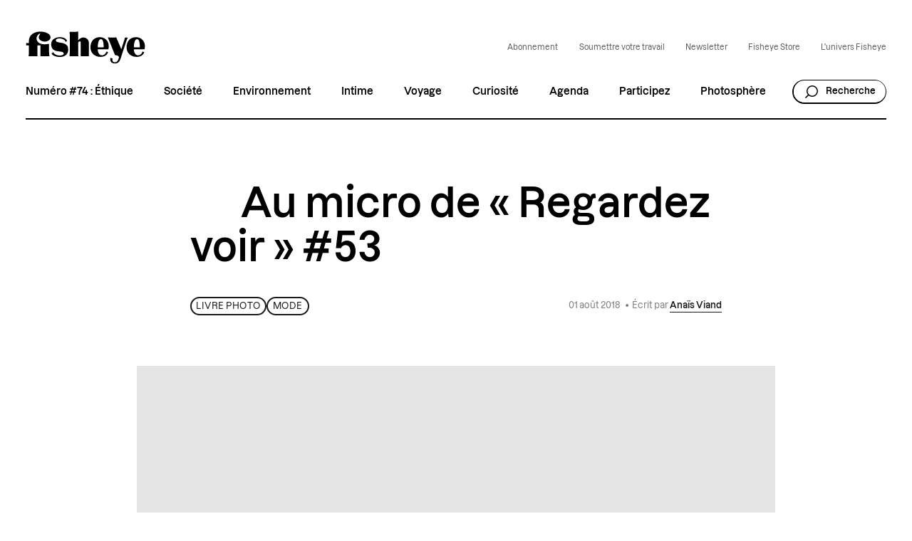

--- FILE ---
content_type: text/html; charset=UTF-8
request_url: https://fisheyemagazine.fr/article/au-micro-de-regardez-voir-53/
body_size: 30433
content:
<!DOCTYPE html>
<html lang="fr" class="no-js">
<head><meta charset="UTF-8"><script>if(navigator.userAgent.match(/MSIE|Internet Explorer/i)||navigator.userAgent.match(/Trident\/7\..*?rv:11/i)){var href=document.location.href;if(!href.match(/[?&]nowprocket/)){if(href.indexOf("?")==-1){if(href.indexOf("#")==-1){document.location.href=href+"?nowprocket=1"}else{document.location.href=href.replace("#","?nowprocket=1#")}}else{if(href.indexOf("#")==-1){document.location.href=href+"&nowprocket=1"}else{document.location.href=href.replace("#","&nowprocket=1#")}}}}</script><script>(()=>{class RocketLazyLoadScripts{constructor(){this.v="2.0.4",this.userEvents=["keydown","keyup","mousedown","mouseup","mousemove","mouseover","mouseout","touchmove","touchstart","touchend","touchcancel","wheel","click","dblclick","input"],this.attributeEvents=["onblur","onclick","oncontextmenu","ondblclick","onfocus","onmousedown","onmouseenter","onmouseleave","onmousemove","onmouseout","onmouseover","onmouseup","onmousewheel","onscroll","onsubmit"]}async t(){this.i(),this.o(),/iP(ad|hone)/.test(navigator.userAgent)&&this.h(),this.u(),this.l(this),this.m(),this.k(this),this.p(this),this._(),await Promise.all([this.R(),this.L()]),this.lastBreath=Date.now(),this.S(this),this.P(),this.D(),this.O(),this.M(),await this.C(this.delayedScripts.normal),await this.C(this.delayedScripts.defer),await this.C(this.delayedScripts.async),await this.T(),await this.F(),await this.j(),await this.A(),window.dispatchEvent(new Event("rocket-allScriptsLoaded")),this.everythingLoaded=!0,this.lastTouchEnd&&await new Promise(t=>setTimeout(t,500-Date.now()+this.lastTouchEnd)),this.I(),this.H(),this.U(),this.W()}i(){this.CSPIssue=sessionStorage.getItem("rocketCSPIssue"),document.addEventListener("securitypolicyviolation",t=>{this.CSPIssue||"script-src-elem"!==t.violatedDirective||"data"!==t.blockedURI||(this.CSPIssue=!0,sessionStorage.setItem("rocketCSPIssue",!0))},{isRocket:!0})}o(){window.addEventListener("pageshow",t=>{this.persisted=t.persisted,this.realWindowLoadedFired=!0},{isRocket:!0}),window.addEventListener("pagehide",()=>{this.onFirstUserAction=null},{isRocket:!0})}h(){let t;function e(e){t=e}window.addEventListener("touchstart",e,{isRocket:!0}),window.addEventListener("touchend",function i(o){o.changedTouches[0]&&t.changedTouches[0]&&Math.abs(o.changedTouches[0].pageX-t.changedTouches[0].pageX)<10&&Math.abs(o.changedTouches[0].pageY-t.changedTouches[0].pageY)<10&&o.timeStamp-t.timeStamp<200&&(window.removeEventListener("touchstart",e,{isRocket:!0}),window.removeEventListener("touchend",i,{isRocket:!0}),"INPUT"===o.target.tagName&&"text"===o.target.type||(o.target.dispatchEvent(new TouchEvent("touchend",{target:o.target,bubbles:!0})),o.target.dispatchEvent(new MouseEvent("mouseover",{target:o.target,bubbles:!0})),o.target.dispatchEvent(new PointerEvent("click",{target:o.target,bubbles:!0,cancelable:!0,detail:1,clientX:o.changedTouches[0].clientX,clientY:o.changedTouches[0].clientY})),event.preventDefault()))},{isRocket:!0})}q(t){this.userActionTriggered||("mousemove"!==t.type||this.firstMousemoveIgnored?"keyup"===t.type||"mouseover"===t.type||"mouseout"===t.type||(this.userActionTriggered=!0,this.onFirstUserAction&&this.onFirstUserAction()):this.firstMousemoveIgnored=!0),"click"===t.type&&t.preventDefault(),t.stopPropagation(),t.stopImmediatePropagation(),"touchstart"===this.lastEvent&&"touchend"===t.type&&(this.lastTouchEnd=Date.now()),"click"===t.type&&(this.lastTouchEnd=0),this.lastEvent=t.type,t.composedPath&&t.composedPath()[0].getRootNode()instanceof ShadowRoot&&(t.rocketTarget=t.composedPath()[0]),this.savedUserEvents.push(t)}u(){this.savedUserEvents=[],this.userEventHandler=this.q.bind(this),this.userEvents.forEach(t=>window.addEventListener(t,this.userEventHandler,{passive:!1,isRocket:!0})),document.addEventListener("visibilitychange",this.userEventHandler,{isRocket:!0})}U(){this.userEvents.forEach(t=>window.removeEventListener(t,this.userEventHandler,{passive:!1,isRocket:!0})),document.removeEventListener("visibilitychange",this.userEventHandler,{isRocket:!0}),this.savedUserEvents.forEach(t=>{(t.rocketTarget||t.target).dispatchEvent(new window[t.constructor.name](t.type,t))})}m(){const t="return false",e=Array.from(this.attributeEvents,t=>"data-rocket-"+t),i="["+this.attributeEvents.join("],[")+"]",o="[data-rocket-"+this.attributeEvents.join("],[data-rocket-")+"]",s=(e,i,o)=>{o&&o!==t&&(e.setAttribute("data-rocket-"+i,o),e["rocket"+i]=new Function("event",o),e.setAttribute(i,t))};new MutationObserver(t=>{for(const n of t)"attributes"===n.type&&(n.attributeName.startsWith("data-rocket-")||this.everythingLoaded?n.attributeName.startsWith("data-rocket-")&&this.everythingLoaded&&this.N(n.target,n.attributeName.substring(12)):s(n.target,n.attributeName,n.target.getAttribute(n.attributeName))),"childList"===n.type&&n.addedNodes.forEach(t=>{if(t.nodeType===Node.ELEMENT_NODE)if(this.everythingLoaded)for(const i of[t,...t.querySelectorAll(o)])for(const t of i.getAttributeNames())e.includes(t)&&this.N(i,t.substring(12));else for(const e of[t,...t.querySelectorAll(i)])for(const t of e.getAttributeNames())this.attributeEvents.includes(t)&&s(e,t,e.getAttribute(t))})}).observe(document,{subtree:!0,childList:!0,attributeFilter:[...this.attributeEvents,...e]})}I(){this.attributeEvents.forEach(t=>{document.querySelectorAll("[data-rocket-"+t+"]").forEach(e=>{this.N(e,t)})})}N(t,e){const i=t.getAttribute("data-rocket-"+e);i&&(t.setAttribute(e,i),t.removeAttribute("data-rocket-"+e))}k(t){Object.defineProperty(HTMLElement.prototype,"onclick",{get(){return this.rocketonclick||null},set(e){this.rocketonclick=e,this.setAttribute(t.everythingLoaded?"onclick":"data-rocket-onclick","this.rocketonclick(event)")}})}S(t){function e(e,i){let o=e[i];e[i]=null,Object.defineProperty(e,i,{get:()=>o,set(s){t.everythingLoaded?o=s:e["rocket"+i]=o=s}})}e(document,"onreadystatechange"),e(window,"onload"),e(window,"onpageshow");try{Object.defineProperty(document,"readyState",{get:()=>t.rocketReadyState,set(e){t.rocketReadyState=e},configurable:!0}),document.readyState="loading"}catch(t){console.log("WPRocket DJE readyState conflict, bypassing")}}l(t){this.originalAddEventListener=EventTarget.prototype.addEventListener,this.originalRemoveEventListener=EventTarget.prototype.removeEventListener,this.savedEventListeners=[],EventTarget.prototype.addEventListener=function(e,i,o){o&&o.isRocket||!t.B(e,this)&&!t.userEvents.includes(e)||t.B(e,this)&&!t.userActionTriggered||e.startsWith("rocket-")||t.everythingLoaded?t.originalAddEventListener.call(this,e,i,o):(t.savedEventListeners.push({target:this,remove:!1,type:e,func:i,options:o}),"mouseenter"!==e&&"mouseleave"!==e||t.originalAddEventListener.call(this,e,t.savedUserEvents.push,o))},EventTarget.prototype.removeEventListener=function(e,i,o){o&&o.isRocket||!t.B(e,this)&&!t.userEvents.includes(e)||t.B(e,this)&&!t.userActionTriggered||e.startsWith("rocket-")||t.everythingLoaded?t.originalRemoveEventListener.call(this,e,i,o):t.savedEventListeners.push({target:this,remove:!0,type:e,func:i,options:o})}}J(t,e){this.savedEventListeners=this.savedEventListeners.filter(i=>{let o=i.type,s=i.target||window;return e!==o||t!==s||(this.B(o,s)&&(i.type="rocket-"+o),this.$(i),!1)})}H(){EventTarget.prototype.addEventListener=this.originalAddEventListener,EventTarget.prototype.removeEventListener=this.originalRemoveEventListener,this.savedEventListeners.forEach(t=>this.$(t))}$(t){t.remove?this.originalRemoveEventListener.call(t.target,t.type,t.func,t.options):this.originalAddEventListener.call(t.target,t.type,t.func,t.options)}p(t){let e;function i(e){return t.everythingLoaded?e:e.split(" ").map(t=>"load"===t||t.startsWith("load.")?"rocket-jquery-load":t).join(" ")}function o(o){function s(e){const s=o.fn[e];o.fn[e]=o.fn.init.prototype[e]=function(){return this[0]===window&&t.userActionTriggered&&("string"==typeof arguments[0]||arguments[0]instanceof String?arguments[0]=i(arguments[0]):"object"==typeof arguments[0]&&Object.keys(arguments[0]).forEach(t=>{const e=arguments[0][t];delete arguments[0][t],arguments[0][i(t)]=e})),s.apply(this,arguments),this}}if(o&&o.fn&&!t.allJQueries.includes(o)){const e={DOMContentLoaded:[],"rocket-DOMContentLoaded":[]};for(const t in e)document.addEventListener(t,()=>{e[t].forEach(t=>t())},{isRocket:!0});o.fn.ready=o.fn.init.prototype.ready=function(i){function s(){parseInt(o.fn.jquery)>2?setTimeout(()=>i.bind(document)(o)):i.bind(document)(o)}return"function"==typeof i&&(t.realDomReadyFired?!t.userActionTriggered||t.fauxDomReadyFired?s():e["rocket-DOMContentLoaded"].push(s):e.DOMContentLoaded.push(s)),o([])},s("on"),s("one"),s("off"),t.allJQueries.push(o)}e=o}t.allJQueries=[],o(window.jQuery),Object.defineProperty(window,"jQuery",{get:()=>e,set(t){o(t)}})}P(){const t=new Map;document.write=document.writeln=function(e){const i=document.currentScript,o=document.createRange(),s=i.parentElement;let n=t.get(i);void 0===n&&(n=i.nextSibling,t.set(i,n));const c=document.createDocumentFragment();o.setStart(c,0),c.appendChild(o.createContextualFragment(e)),s.insertBefore(c,n)}}async R(){return new Promise(t=>{this.userActionTriggered?t():this.onFirstUserAction=t})}async L(){return new Promise(t=>{document.addEventListener("DOMContentLoaded",()=>{this.realDomReadyFired=!0,t()},{isRocket:!0})})}async j(){return this.realWindowLoadedFired?Promise.resolve():new Promise(t=>{window.addEventListener("load",t,{isRocket:!0})})}M(){this.pendingScripts=[];this.scriptsMutationObserver=new MutationObserver(t=>{for(const e of t)e.addedNodes.forEach(t=>{"SCRIPT"!==t.tagName||t.noModule||t.isWPRocket||this.pendingScripts.push({script:t,promise:new Promise(e=>{const i=()=>{const i=this.pendingScripts.findIndex(e=>e.script===t);i>=0&&this.pendingScripts.splice(i,1),e()};t.addEventListener("load",i,{isRocket:!0}),t.addEventListener("error",i,{isRocket:!0}),setTimeout(i,1e3)})})})}),this.scriptsMutationObserver.observe(document,{childList:!0,subtree:!0})}async F(){await this.X(),this.pendingScripts.length?(await this.pendingScripts[0].promise,await this.F()):this.scriptsMutationObserver.disconnect()}D(){this.delayedScripts={normal:[],async:[],defer:[]},document.querySelectorAll("script[type$=rocketlazyloadscript]").forEach(t=>{t.hasAttribute("data-rocket-src")?t.hasAttribute("async")&&!1!==t.async?this.delayedScripts.async.push(t):t.hasAttribute("defer")&&!1!==t.defer||"module"===t.getAttribute("data-rocket-type")?this.delayedScripts.defer.push(t):this.delayedScripts.normal.push(t):this.delayedScripts.normal.push(t)})}async _(){await this.L();let t=[];document.querySelectorAll("script[type$=rocketlazyloadscript][data-rocket-src]").forEach(e=>{let i=e.getAttribute("data-rocket-src");if(i&&!i.startsWith("data:")){i.startsWith("//")&&(i=location.protocol+i);try{const o=new URL(i).origin;o!==location.origin&&t.push({src:o,crossOrigin:e.crossOrigin||"module"===e.getAttribute("data-rocket-type")})}catch(t){}}}),t=[...new Map(t.map(t=>[JSON.stringify(t),t])).values()],this.Y(t,"preconnect")}async G(t){if(await this.K(),!0!==t.noModule||!("noModule"in HTMLScriptElement.prototype))return new Promise(e=>{let i;function o(){(i||t).setAttribute("data-rocket-status","executed"),e()}try{if(navigator.userAgent.includes("Firefox/")||""===navigator.vendor||this.CSPIssue)i=document.createElement("script"),[...t.attributes].forEach(t=>{let e=t.nodeName;"type"!==e&&("data-rocket-type"===e&&(e="type"),"data-rocket-src"===e&&(e="src"),i.setAttribute(e,t.nodeValue))}),t.text&&(i.text=t.text),t.nonce&&(i.nonce=t.nonce),i.hasAttribute("src")?(i.addEventListener("load",o,{isRocket:!0}),i.addEventListener("error",()=>{i.setAttribute("data-rocket-status","failed-network"),e()},{isRocket:!0}),setTimeout(()=>{i.isConnected||e()},1)):(i.text=t.text,o()),i.isWPRocket=!0,t.parentNode.replaceChild(i,t);else{const i=t.getAttribute("data-rocket-type"),s=t.getAttribute("data-rocket-src");i?(t.type=i,t.removeAttribute("data-rocket-type")):t.removeAttribute("type"),t.addEventListener("load",o,{isRocket:!0}),t.addEventListener("error",i=>{this.CSPIssue&&i.target.src.startsWith("data:")?(console.log("WPRocket: CSP fallback activated"),t.removeAttribute("src"),this.G(t).then(e)):(t.setAttribute("data-rocket-status","failed-network"),e())},{isRocket:!0}),s?(t.fetchPriority="high",t.removeAttribute("data-rocket-src"),t.src=s):t.src="data:text/javascript;base64,"+window.btoa(unescape(encodeURIComponent(t.text)))}}catch(i){t.setAttribute("data-rocket-status","failed-transform"),e()}});t.setAttribute("data-rocket-status","skipped")}async C(t){const e=t.shift();return e?(e.isConnected&&await this.G(e),this.C(t)):Promise.resolve()}O(){this.Y([...this.delayedScripts.normal,...this.delayedScripts.defer,...this.delayedScripts.async],"preload")}Y(t,e){this.trash=this.trash||[];let i=!0;var o=document.createDocumentFragment();t.forEach(t=>{const s=t.getAttribute&&t.getAttribute("data-rocket-src")||t.src;if(s&&!s.startsWith("data:")){const n=document.createElement("link");n.href=s,n.rel=e,"preconnect"!==e&&(n.as="script",n.fetchPriority=i?"high":"low"),t.getAttribute&&"module"===t.getAttribute("data-rocket-type")&&(n.crossOrigin=!0),t.crossOrigin&&(n.crossOrigin=t.crossOrigin),t.integrity&&(n.integrity=t.integrity),t.nonce&&(n.nonce=t.nonce),o.appendChild(n),this.trash.push(n),i=!1}}),document.head.appendChild(o)}W(){this.trash.forEach(t=>t.remove())}async T(){try{document.readyState="interactive"}catch(t){}this.fauxDomReadyFired=!0;try{await this.K(),this.J(document,"readystatechange"),document.dispatchEvent(new Event("rocket-readystatechange")),await this.K(),document.rocketonreadystatechange&&document.rocketonreadystatechange(),await this.K(),this.J(document,"DOMContentLoaded"),document.dispatchEvent(new Event("rocket-DOMContentLoaded")),await this.K(),this.J(window,"DOMContentLoaded"),window.dispatchEvent(new Event("rocket-DOMContentLoaded"))}catch(t){console.error(t)}}async A(){try{document.readyState="complete"}catch(t){}try{await this.K(),this.J(document,"readystatechange"),document.dispatchEvent(new Event("rocket-readystatechange")),await this.K(),document.rocketonreadystatechange&&document.rocketonreadystatechange(),await this.K(),this.J(window,"load"),window.dispatchEvent(new Event("rocket-load")),await this.K(),window.rocketonload&&window.rocketonload(),await this.K(),this.allJQueries.forEach(t=>t(window).trigger("rocket-jquery-load")),await this.K(),this.J(window,"pageshow");const t=new Event("rocket-pageshow");t.persisted=this.persisted,window.dispatchEvent(t),await this.K(),window.rocketonpageshow&&window.rocketonpageshow({persisted:this.persisted})}catch(t){console.error(t)}}async K(){Date.now()-this.lastBreath>45&&(await this.X(),this.lastBreath=Date.now())}async X(){return document.hidden?new Promise(t=>setTimeout(t)):new Promise(t=>requestAnimationFrame(t))}B(t,e){return e===document&&"readystatechange"===t||(e===document&&"DOMContentLoaded"===t||(e===window&&"DOMContentLoaded"===t||(e===window&&"load"===t||e===window&&"pageshow"===t)))}static run(){(new RocketLazyLoadScripts).t()}}RocketLazyLoadScripts.run()})();</script>
	
    <meta name="viewport" content="width=device-width, initial-scale=1">
    <title>Au micro de « Regardez voir » #53, photographes de la Nouvelle Vague</title>
    <link rel="profile" href="http://gmpg.org/xfn/11">

    <link rel="shortcut icon" href="https://fisheyeimmersive.com/wp-content/themes/fisheye/img/favicon-1/favicon-32x32.png">
    <link rel="apple-touch-icon" sizes="180x180" href="https://fisheyeimmersive.com/wp-content/themes/fisheye/img/favicon-1/apple-touch-icon.png">
    <link rel="icon" type="image/png" sizes="32x32" href="https://fisheyeimmersive.com/wp-content/themes/fisheye/img/favicon-1/favicon-32x32.png">
    <link rel="icon" type="image/png" sizes="16x16" href="https://fisheyeimmersive.com/wp-content/themes/fisheye/img/favicon-1/favicon-16x16.png">
    <link rel="manifest" href="https://fisheyeimmersive.com/wp-content/themes/fisheye/img/favicon-1/site.webmanifest">
    <link rel="mask-icon" href="https://fisheyeimmersive.com/wp-content/themes/fisheye/img/favicon-1/safari-pinned-tab.svg" color="#5bbad5">
    <meta name="msapplication-TileColor" content="#da532c">
    <meta name="theme-color" content="#ffffff">

            <meta name="facebook-domain-verification" content="9bgwxm0wb3q77crc7cxscj8qj9ch9i">
    
    <meta name='robots' content='index, follow, max-image-preview:large, max-snippet:-1, max-video-preview:-1' />
	<style>img:is([sizes="auto" i], [sizes^="auto," i]) { contain-intrinsic-size: 3000px 1500px }</style>
	<link rel="alternate" hreflang="fr" href="https://fisheyemagazine.fr/article/au-micro-de-regardez-voir-53/" />
<link rel="alternate" hreflang="x-default" href="https://fisheyemagazine.fr/article/au-micro-de-regardez-voir-53/" />

	<meta name="description" content="Cette semaine, au micro de Brigitte Patient, Dorothy Shoes. On retrouve aussi deux photographes de la Nouvelle Vague : P. Lindbergh et R.Cauchetier." />
	<link rel="canonical" href="https://fisheyemagazine.fr/article/au-micro-de-regardez-voir-53/" />
	<meta property="og:locale" content="fr_FR" />
	<meta property="og:type" content="article" />
	<meta property="og:title" content="Au micro de « Regardez voir » #53" />
	<meta property="og:description" content="Cette semaine, au micro de Brigitte Patient, Dorothy Shoes, une photographe qui raconte sa maladie en image. On retrouve aussi deux photographes de la Nouvelle Vague : Peter Lindbergh et Raymond Cauchetier." />
	<meta property="og:url" content="https://fisheyemagazine.fr/article/au-micro-de-regardez-voir-53/" />
	<meta property="og:site_name" content="Fisheye Magazine" />
	<meta property="article:author" content="https://www.facebook.com/Fisheyemagazine/" />
	<meta property="article:published_time" content="2018-08-01T07:30:49+00:00" />
	<meta property="article:modified_time" content="2018-09-14T16:04:40+00:00" />
	<meta property="og:image" content="https://fisheyemagazine.fr/wp-content/uploads/import/2018/08/au-micro-de-regardez-voir-53-1024x743.jpg" />
	<meta property="og:image:width" content="1024" />
	<meta property="og:image:height" content="743" />
	<meta property="og:image:type" content="image/jpeg" />
	<meta name="author" content="Fisheye Magazine" />
	<meta name="twitter:card" content="summary_large_image" />
	<meta name="twitter:title" content="Au micro de « Regardez voir » #53" />
	<meta name="twitter:creator" content="@fisheyelemag" />
	<script type="application/ld+json" class="yoast-schema-graph">{"@context":"https://schema.org","@graph":[{"@type":"WebPage","@id":"https://fisheyemagazine.fr/article/au-micro-de-regardez-voir-53/","url":"https://fisheyemagazine.fr/article/au-micro-de-regardez-voir-53/","name":"Au micro de « Regardez voir » #53, photographes de la Nouvelle Vague","isPartOf":{"@id":"https://fisheyemagazine.fr/#website"},"primaryImageOfPage":{"@id":"https://fisheyemagazine.fr/article/au-micro-de-regardez-voir-53/#primaryimage"},"image":{"@id":"https://fisheyemagazine.fr/article/au-micro-de-regardez-voir-53/#primaryimage"},"thumbnailUrl":"https://fisheyeimmersive.com/wp-content/uploads/import/2018/08/au-micro-de-regardez-voir-53.jpg","datePublished":"2018-08-01T07:30:49+00:00","dateModified":"2018-09-14T16:04:40+00:00","author":{"@id":"https://fisheyemagazine.fr/#/schema/person/92f9ec89545ce7c2a664d2ad0de53169"},"description":"Cette semaine, au micro de Brigitte Patient, Dorothy Shoes. On retrouve aussi deux photographes de la Nouvelle Vague : P. Lindbergh et R.Cauchetier.","breadcrumb":{"@id":"https://fisheyemagazine.fr/article/au-micro-de-regardez-voir-53/#breadcrumb"},"inLanguage":"fr-FR","potentialAction":[{"@type":"ReadAction","target":["https://fisheyemagazine.fr/article/au-micro-de-regardez-voir-53/"]}]},{"@type":"ImageObject","inLanguage":"fr-FR","@id":"https://fisheyemagazine.fr/article/au-micro-de-regardez-voir-53/#primaryimage","url":"https://fisheyeimmersive.com/wp-content/uploads/import/2018/08/au-micro-de-regardez-voir-53.jpg","contentUrl":"https://fisheyeimmersive.com/wp-content/uploads/import/2018/08/au-micro-de-regardez-voir-53.jpg","width":1500,"height":1089},{"@type":"BreadcrumbList","@id":"https://fisheyemagazine.fr/article/au-micro-de-regardez-voir-53/#breadcrumb","itemListElement":[{"@type":"ListItem","position":1,"name":"Home","item":"https://fisheyemagazine.fr/"},{"@type":"ListItem","position":2,"name":"Articles","item":"https://fisheyemagazine.fr/articles/"},{"@type":"ListItem","position":3,"name":"Au micro de « Regardez voir » #53"}]},{"@type":"WebSite","@id":"https://fisheyemagazine.fr/#website","url":"https://fisheyemagazine.fr/","name":"Fisheye Magazine","description":"Un magazine photo qui décrypte le monde","alternateName":"Fisheye","potentialAction":[{"@type":"SearchAction","target":{"@type":"EntryPoint","urlTemplate":"https://fisheyemagazine.fr/?s={search_term_string}"},"query-input":{"@type":"PropertyValueSpecification","valueRequired":true,"valueName":"search_term_string"}}],"inLanguage":"fr-FR"},{"@type":"Person","@id":"https://fisheyemagazine.fr/#/schema/person/92f9ec89545ce7c2a664d2ad0de53169","name":"Fisheye Magazine","image":{"@type":"ImageObject","inLanguage":"fr-FR","@id":"https://fisheyemagazine.fr/#/schema/person/image/","url":"https://secure.gravatar.com/avatar/8d916624766c45a9ea4d4086bbe7577d?s=96&d=mm&r=g","contentUrl":"https://secure.gravatar.com/avatar/8d916624766c45a9ea4d4086bbe7577d?s=96&d=mm&r=g","caption":"Fisheye Magazine"},"sameAs":["https://fisheyemagazine.fr/","https://www.facebook.com/Fisheyemagazine/","https://www.instagram.com/fisheyelemag/?hl=fr","https://x.com/fisheyelemag"],"url":"https://fisheyemagazine.fr/auteur/import/"}]}</script>


<link data-minify="1" rel='stylesheet' id='jetpack-layout-grid-css' href='https://fisheyemagazine.fr/wp-content/cache/min/1/wp-content/plugins/layout-grid/style.css?ver=1768907631' type='text/css' media='all' />
<link rel='stylesheet' id='addtoany-css' href='https://fisheyeimmersive.com/wp-content/plugins/add-to-any/addtoany.min.css?ver=1.16' type='text/css' media='all' />
<style id='addtoany-inline-css' type='text/css'>
@media screen and (max-width:980px){
.a2a_floating_style.a2a_vertical_style{display:none;}
}
@media screen and (min-width:981px){
.a2a_floating_style.a2a_default_style{display:none;}
}
</style>
<script type="rocketlazyloadscript" data-rocket-type="text/javascript" id="addtoany-core-js-before">
/* <![CDATA[ */
window.a2a_config=window.a2a_config||{};a2a_config.callbacks=[];a2a_config.overlays=[];a2a_config.templates={};a2a_localize = {
	Share: "Partager",
	Save: "Enregistrer",
	Subscribe: "S'abonner",
	Email: "E-mail",
	Bookmark: "Marque-page",
	ShowAll: "Montrer tout",
	ShowLess: "Montrer moins",
	FindServices: "Trouver des service(s)",
	FindAnyServiceToAddTo: "Trouver instantan&eacute;ment des services &agrave; ajouter &agrave;",
	PoweredBy: "Propuls&eacute; par",
	ShareViaEmail: "Partager par e-mail",
	SubscribeViaEmail: "S’abonner par e-mail",
	BookmarkInYourBrowser: "Ajouter un signet dans votre navigateur",
	BookmarkInstructions: "Appuyez sur Ctrl+D ou \u2318+D pour mettre cette page en signet",
	AddToYourFavorites: "Ajouter &agrave; vos favoris",
	SendFromWebOrProgram: "Envoyer depuis n’importe quelle adresse e-mail ou logiciel e-mail",
	EmailProgram: "Programme d’e-mail",
	More: "Plus&#8230;",
	ThanksForSharing: "Merci de partager !",
	ThanksForFollowing: "Merci de nous suivre !"
};

a2a_config.icon_color="transparent,#000000";
/* ]]> */
</script>
<script type="rocketlazyloadscript" data-rocket-type="text/javascript" defer data-rocket-src="https://static.addtoany.com/menu/page.js" id="addtoany-core-js"></script>
<script type="text/javascript" src="https://fisheyemagazine.fr/wp/wp-includes/js/jquery/jquery.min.js?ver=3.7.1" id="jquery-core-js" data-rocket-defer defer></script>
<script type="text/javascript" src="https://fisheyemagazine.fr/wp/wp-includes/js/jquery/jquery-migrate.min.js?ver=3.4.1" id="jquery-migrate-js" data-rocket-defer defer></script>
<script type="rocketlazyloadscript" data-rocket-type="text/javascript" defer data-rocket-src="https://fisheyeimmersive.com/wp-content/plugins/add-to-any/addtoany.min.js?ver=1.1" id="addtoany-jquery-js"></script>
<script type="rocketlazyloadscript">document.documentElement.className += " js";</script>
<noscript><style id="rocket-lazyload-nojs-css">.rll-youtube-player, [data-lazy-src]{display:none !important;}</style></noscript>


<link data-minify="1" rel="stylesheet" href="https://fisheyemagazine.fr/wp-content/cache/min/1/wp-content/themes/fisheye/generated/gutenberg-17c14ad6.css?ver=1768907631">


<link data-minify="1" rel="stylesheet" href="https://fisheyemagazine.fr/wp-content/cache/background-css/1/fisheyemagazine.fr/wp-content/cache/min/1/wp-content/themes/fisheye/generated/style-b94c7767.css?ver=1768907631&wpr_t=1769545516">    <script type="rocketlazyloadscript">    (function(w) {       w.F = w.F || {};       w.F.CONFIG = {         PATH_URL : 'https://fisheyemagazine.fr/',         GA_UA : null,         ROOT_URL : 'https://fisheyemagazine.fr/',         THEME_URL : 'https://fisheyeimmersive.com/wp-content/themes/fisheye/',         API_URL : 'https://fisheyemagazine.fr/wp/wp-admin/admin-ajax.php',         DEBUG : false,         URL_CGU: 'https://fisheyemagazine.fr/politique-de-protection-des-donnees/',         IS_BOT : /page speed insights|lighthouse|bot|googlebot|crawler|spider|robot|crawling/i.test(navigator.userAgent || '')       };       w.F.components = {};       w.F._ = {         wW : w.innerWidth,         wH : w.innerHeight,         scrollTop : 0       };       F.breakpoints = { SMALL_DESKTOP : 1275, TABLET : 1084, TABLET_PORTRAIT : 960, MOBILE : 767};       w.F.isSmallDesktop = function() {return F._.wW <= F.breakpoints.SMALL_DESKTOP};       w.F.isTablet = function() {return F._.wW <= F.breakpoints.TABLET};       w.F.isTabletPortrait = function() {return F._.wW <= F.breakpoints.TABLET_PORTRAIT};       w.F.isMobile = function() {return F._.wW <= F.breakpoints.MOBILE};     })(window);      var wpml_cookies = {"wp-wpml_current_language":{"value":"fr","expires":1,"path":"\/"}};              window.dataLayer = window.dataLayer || [];
        function gtag(){dataLayer.push(arguments);}

                (function (w, d, s, l, i) {
            w[l] = w[l] || [];
            w[l].push({ "gtm.start": new Date().getTime(), event: "gtm.js" });
            var f = d.getElementsByTagName(s)[0], j = d.createElement(s), dl = l != "dataLayer" ? "&l=" + l : "";
            j.async = true;
            j.src = "https://www.googletagmanager.com/gtm.js?id=" + i + dl;
            f.parentNode.insertBefore(j, f);
        })(window, document, "script", "dataLayer", "GTM-WWKNC8T");
        
    </script>
<style id="wpr-lazyload-bg-container"></style><style id="wpr-lazyload-bg-exclusion"></style>
<noscript>
<style id="wpr-lazyload-bg-nostyle">.frm_forms.with_frm_style select,.frm_forms.with_frm_style .frm_date{--wpr-bg-43728fb9-ff5e-4e41-929a-facfc478245e: url('https://fisheyemagazine.fr/wp-content/themes/fisheye/generated/arrow-bottom-d0617a6b.svg');}.nav-menu>.menu>li.menu-item-has-children:after{--wpr-bg-9a9ed029-f256-4480-9183-d48924d60c86: url('https://fisheyemagazine.fr/wp-content/themes/fisheye/generated/arrow-bottom-d0617a6b.svg');}.nav-mobile .nav-mobile-scroller-wrapper .nav-mobile-scroller>.content>.nav-menu>.menu li.menu-item:not(.menu-item-has-children){--wpr-bg-2604d85d-766a-4853-b5ed-67d8db69283d: url('https://fisheyemagazine.fr/wp-content/themes/fisheye/generated/arrow-right-48f3dfa9.svg');}.nav-mobile .nav-mobile-scroller-wrapper .nav-mobile-scroller>.content>.nav-menu>.menu li.menu-item-has-children{--wpr-bg-b32168eb-6cad-40bd-9c40-b3b3151d30f3: url('https://fisheyemagazine.fr/wp-content/themes/fisheye/generated/plus-big-874a63a7.svg');}.archive-filter.-select .filter-item-toggle:after{--wpr-bg-f6d271a0-1657-4fc0-b884-ea321a39cff3: url('https://fisheyemagazine.fr/wp-content/themes/fisheye/generated/arrow-select-bf745bef.svg');}.archive-filter.-select .filter-item-choices .filter-item-choices-list .checkbox-wrapper input:checked~.checkbox-checkmark{--wpr-bg-453c2c4c-01ed-4422-a26e-efc952d921ce: url('https://fisheyemagazine.fr/wp-content/themes/fisheye/generated/check-896c868e.svg');}.archive-filter.-select .filter-item-choices .filter-item-choices-list .checkbox-wrapper .checkbox-checkmark{--wpr-bg-009b38e7-5a80-4fbf-8e7e-8005e8ef5943: url('https://fisheyemagazine.fr/wp-content/themes/fisheye/generated/plus-a9a4802d.svg');}.commons-custom-cursor>.wrapper>.btn>.ico>.sprite[data-key=read]{--wpr-bg-6d5329ad-1774-48d4-ae55-f9920d3a0b90: url('https://fisheyemagazine.fr/wp-content/themes/fisheye/generated/read-7e7389b9.png');}.nav-anchors .menu-anchors li a:before{--wpr-bg-8dc144d7-fe0f-4385-bc36-c28004b760cc: url('https://fisheyemagazine.fr/wp-content/themes/fisheye/generated/arrow-right-48f3dfa9.svg');}.nav-mobile .nav-mobile-scroller-wrapper .nav-mobile-scroller>.content>.nav-menu>.menu li.menu-item-has-children.-open-sub-menu{--wpr-bg-fdd495cd-458b-4fcc-95b8-9d4c73945ddb: url('https://fisheyemagazine.fr/wp-content/themes/fisheye/generated/moins-big-544b4983.svg');}</style>
</noscript>
<script type="application/javascript">const rocket_pairs = [{"selector":".frm_forms.with_frm_style select,.frm_forms.with_frm_style .frm_date","style":".frm_forms.with_frm_style select,.frm_forms.with_frm_style .frm_date{--wpr-bg-43728fb9-ff5e-4e41-929a-facfc478245e: url('https:\/\/fisheyemagazine.fr\/wp-content\/themes\/fisheye\/generated\/arrow-bottom-d0617a6b.svg');}","hash":"43728fb9-ff5e-4e41-929a-facfc478245e","url":"https:\/\/fisheyemagazine.fr\/wp-content\/themes\/fisheye\/generated\/arrow-bottom-d0617a6b.svg"},{"selector":".nav-menu>.menu>li.menu-item-has-children","style":".nav-menu>.menu>li.menu-item-has-children:after{--wpr-bg-9a9ed029-f256-4480-9183-d48924d60c86: url('https:\/\/fisheyemagazine.fr\/wp-content\/themes\/fisheye\/generated\/arrow-bottom-d0617a6b.svg');}","hash":"9a9ed029-f256-4480-9183-d48924d60c86","url":"https:\/\/fisheyemagazine.fr\/wp-content\/themes\/fisheye\/generated\/arrow-bottom-d0617a6b.svg"},{"selector":".nav-mobile .nav-mobile-scroller-wrapper .nav-mobile-scroller>.content>.nav-menu>.menu li.menu-item:not(.menu-item-has-children)","style":".nav-mobile .nav-mobile-scroller-wrapper .nav-mobile-scroller>.content>.nav-menu>.menu li.menu-item:not(.menu-item-has-children){--wpr-bg-2604d85d-766a-4853-b5ed-67d8db69283d: url('https:\/\/fisheyemagazine.fr\/wp-content\/themes\/fisheye\/generated\/arrow-right-48f3dfa9.svg');}","hash":"2604d85d-766a-4853-b5ed-67d8db69283d","url":"https:\/\/fisheyemagazine.fr\/wp-content\/themes\/fisheye\/generated\/arrow-right-48f3dfa9.svg"},{"selector":".nav-mobile .nav-mobile-scroller-wrapper .nav-mobile-scroller>.content>.nav-menu>.menu li.menu-item-has-children","style":".nav-mobile .nav-mobile-scroller-wrapper .nav-mobile-scroller>.content>.nav-menu>.menu li.menu-item-has-children{--wpr-bg-b32168eb-6cad-40bd-9c40-b3b3151d30f3: url('https:\/\/fisheyemagazine.fr\/wp-content\/themes\/fisheye\/generated\/plus-big-874a63a7.svg');}","hash":"b32168eb-6cad-40bd-9c40-b3b3151d30f3","url":"https:\/\/fisheyemagazine.fr\/wp-content\/themes\/fisheye\/generated\/plus-big-874a63a7.svg"},{"selector":".archive-filter.-select .filter-item-toggle","style":".archive-filter.-select .filter-item-toggle:after{--wpr-bg-f6d271a0-1657-4fc0-b884-ea321a39cff3: url('https:\/\/fisheyemagazine.fr\/wp-content\/themes\/fisheye\/generated\/arrow-select-bf745bef.svg');}","hash":"f6d271a0-1657-4fc0-b884-ea321a39cff3","url":"https:\/\/fisheyemagazine.fr\/wp-content\/themes\/fisheye\/generated\/arrow-select-bf745bef.svg"},{"selector":".archive-filter.-select .filter-item-choices .filter-item-choices-list .checkbox-wrapper input:checked~.checkbox-checkmark","style":".archive-filter.-select .filter-item-choices .filter-item-choices-list .checkbox-wrapper input:checked~.checkbox-checkmark{--wpr-bg-453c2c4c-01ed-4422-a26e-efc952d921ce: url('https:\/\/fisheyemagazine.fr\/wp-content\/themes\/fisheye\/generated\/check-896c868e.svg');}","hash":"453c2c4c-01ed-4422-a26e-efc952d921ce","url":"https:\/\/fisheyemagazine.fr\/wp-content\/themes\/fisheye\/generated\/check-896c868e.svg"},{"selector":".archive-filter.-select .filter-item-choices .filter-item-choices-list .checkbox-wrapper .checkbox-checkmark","style":".archive-filter.-select .filter-item-choices .filter-item-choices-list .checkbox-wrapper .checkbox-checkmark{--wpr-bg-009b38e7-5a80-4fbf-8e7e-8005e8ef5943: url('https:\/\/fisheyemagazine.fr\/wp-content\/themes\/fisheye\/generated\/plus-a9a4802d.svg');}","hash":"009b38e7-5a80-4fbf-8e7e-8005e8ef5943","url":"https:\/\/fisheyemagazine.fr\/wp-content\/themes\/fisheye\/generated\/plus-a9a4802d.svg"},{"selector":".commons-custom-cursor>.wrapper>.btn>.ico>.sprite[data-key=read]","style":".commons-custom-cursor>.wrapper>.btn>.ico>.sprite[data-key=read]{--wpr-bg-6d5329ad-1774-48d4-ae55-f9920d3a0b90: url('https:\/\/fisheyemagazine.fr\/wp-content\/themes\/fisheye\/generated\/read-7e7389b9.png');}","hash":"6d5329ad-1774-48d4-ae55-f9920d3a0b90","url":"https:\/\/fisheyemagazine.fr\/wp-content\/themes\/fisheye\/generated\/read-7e7389b9.png"},{"selector":".nav-anchors .menu-anchors li a","style":".nav-anchors .menu-anchors li a:before{--wpr-bg-8dc144d7-fe0f-4385-bc36-c28004b760cc: url('https:\/\/fisheyemagazine.fr\/wp-content\/themes\/fisheye\/generated\/arrow-right-48f3dfa9.svg');}","hash":"8dc144d7-fe0f-4385-bc36-c28004b760cc","url":"https:\/\/fisheyemagazine.fr\/wp-content\/themes\/fisheye\/generated\/arrow-right-48f3dfa9.svg"},{"selector":".nav-mobile .nav-mobile-scroller-wrapper .nav-mobile-scroller>.content>.nav-menu>.menu li.menu-item-has-children.-open-sub-menu","style":".nav-mobile .nav-mobile-scroller-wrapper .nav-mobile-scroller>.content>.nav-menu>.menu li.menu-item-has-children.-open-sub-menu{--wpr-bg-fdd495cd-458b-4fcc-95b8-9d4c73945ddb: url('https:\/\/fisheyemagazine.fr\/wp-content\/themes\/fisheye\/generated\/moins-big-544b4983.svg');}","hash":"fdd495cd-458b-4fcc-95b8-9d4c73945ddb","url":"https:\/\/fisheyemagazine.fr\/wp-content\/themes\/fisheye\/generated\/moins-big-544b4983.svg"}]; const rocket_excluded_pairs = [];</script><meta name="generator" content="WP Rocket 3.20.2" data-wpr-features="wpr_lazyload_css_bg_img wpr_delay_js wpr_defer_js wpr_minify_js wpr_lazyload_images wpr_lazyload_iframes wpr_cache_webp wpr_minify_css wpr_preload_links wpr_host_fonts_locally wpr_desktop" /></head>

<body class="post-template-default single single-post postid-8209 single-format-standard">
<div id="full-wrapper">

    <header class="nav-header">
     <div class="header wrapper -large -padded">
         <div class="header-top flex -align-center -justify-space-between">
                              <a href="https://fisheyemagazine.fr" class="site-logo image-wrapper -full">
                     <svg class=""  width="184" height="50" viewBox="0 0 184 50" fill="none" xmlns="http://www.w3.org/2000/svg">
    <path d="M39.8403 33.6337C41.5355 40.572 67.8998 43.9664 65.2233 25.5738C63.5876 14.2991 45.1192 19.4729 46.4872 13.3869C47.4091 9.27478 59.7511 9.99254 61.4463 16.2879C61.4463 16.2879 61.9816 15.7795 62.7102 15.3009C63.1712 14.9869 63.7065 14.7028 63.7065 14.7028C61.2084 6.08973 38.1452 6.34394 39.2158 20.6692C40.3162 35.129 57.9816 27.7271 58.5169 33.9178C58.8738 37.9552 45.2233 38.7178 42.398 31.5851C42.398 31.5851 41.9519 32.3028 41.1192 32.9009C40.2864 33.4542 39.8403 33.6337 39.8403 33.6337Z" fill="currentColor"/>
    <path d="M97.1465 38.0748V17.2748C97.1465 10.5009 87.2432 5.23738 80.6707 14V0.347656C80.6707 0.347656 76.8937 0.915881 73.548 0.915881C70.4699 0.915881 67.5703 0.646722 67.5703 0.646722C67.5703 0.646722 67.8528 4.22055 67.8528 10.2318V27.3533C67.8528 32.871 67.5703 38.1047 67.5703 38.1047H80.9532L80.6707 27.3533V17.514C81.4142 15.1364 84.6261 13.9252 84.6261 17.2299V38.0748H97.1465Z" fill="currentColor"/>
    <path d="M110.784 24.4525C110.977 17.7684 112.315 11.9515 115.78 11.9515C119.438 11.9515 119.929 19.4581 119.929 24.4525H110.784ZM113.49 8.91603C105.401 9.2151 99.6016 14.8525 99.6016 24.4226C99.6016 33.9927 106.947 39.0469 115.155 39.0469C120.286 39.0469 125.118 36.7291 126.813 31.7945C126.813 31.7945 126.085 31.6749 125.252 31.316C124.687 31.0768 124.241 30.7927 124.241 30.7927C121.535 39.1067 111.155 39.0618 110.784 27.4581H127.2C129.892 17.5441 123.572 8.5422 113.49 8.91603Z" fill="currentColor"/>
    <path d="M166.354 24.4525C166.547 17.7684 167.886 11.9515 171.35 11.9515C175.008 11.9515 175.499 19.4581 175.499 24.4525H166.354ZM169.06 8.91603C160.971 9.2151 155.172 14.8525 155.172 24.4226C155.172 33.9927 162.518 39.0469 170.711 39.0469C175.841 39.0469 180.674 36.7291 182.369 31.7945C182.369 31.7945 181.64 31.6749 180.808 31.316C180.243 31.0768 179.796 30.7927 179.796 30.7927C177.09 39.1067 166.711 39.0618 166.339 27.4581H182.756C185.462 17.5441 179.127 8.5422 169.06 8.91603Z" fill="currentColor"/>
    <path d="M146.086 41.2603L154.562 15.6453C154.562 15.6453 155.737 12.1612 157.105 9.42474H152.733C152.049 12.9687 149.298 19.9369 147.276 26.8303L147.097 27.4434L139.321 9.30511C139.321 9.30511 136.302 9.52941 132.822 9.52941C129.343 9.52941 126.324 9.14062 126.324 9.14062L137.447 36.4453C141.432 36.1761 143.439 38.449 143.499 39.7649L143.231 40.6621C142.622 42.6808 141.402 47.3163 137.09 47.3163C131.945 47.3163 133.67 41.4845 133.67 41.4845C133.67 41.4845 132.674 41.3201 131.796 40.9911C130.904 40.6621 130.518 40.3182 130.518 40.3182C129.67 42.6808 129.447 49.1107 137.373 49.1107C142.964 49.1107 144.867 44.9088 146.057 41.3649L146.086 41.2752C146.086 41.2902 146.086 41.2752 146.086 41.2603Z" fill="currentColor"/>
    <path d="M29.2386 15.69C34.22 15.69 38.2497 12.7592 38.2497 9.15544C38.2497 -1.64082 4.83708 -5.21465 4.83708 15.361V17.8582H0.911434C0.911434 19.6526 0.628906 21.4022 0.628906 21.4022H4.83708L4.86683 27.2339C4.86683 27.2339 4.97091 35.0844 4.5843 37.9853H18.2497C17.9077 35.0096 17.9375 27.2339 17.9375 27.2339V21.4022H22.785V27.2339C22.785 27.2339 22.8594 32.662 22.6066 37.9853H36.4653C35.8111 31.7947 35.8854 27.2339 35.8854 27.2339V19.0096C16.0936 23.391 12.7181 8.91619 20.8073 3.86198C21.6995 3.30871 21.9821 3.41338 22.1902 3.54796C22.5323 3.75731 22.3836 4.20591 21.9821 4.74422C21.2683 5.68628 20.2125 7.30123 20.2125 9.15544C20.2125 12.7741 24.2572 15.69 29.2386 15.69Z" fill="currentColor"/>
<title>Fisheye Magazine</title></svg>
                 </a>
                         <div class="menu-top flex -align-center">
                                <ul id="menu-top-menu-fr" class="top-menu"><li class="menu-item menu-item-type-custom menu-item-object-custom menu-item-126"><a target="_blank" href="https://store.fisheyemagazine.fr/produit/abonnement/">Abonnement</a></li>
<li class="menu-item menu-item-type-post_type menu-item-object-page menu-item-16318"><a href="https://fisheyemagazine.fr/soumettre-votre-travail/">Soumettre votre travail</a></li>
<li class="menu-item menu-item-type-post_type menu-item-object-page menu-item-586"><a href="https://fisheyemagazine.fr/newsletter/">Newsletter</a></li>
<li class="menu-item menu-item-type-custom menu-item-object-custom menu-item-129"><a target="_blank" href="https://store.fisheyemagazine.fr/">Fisheye Store</a></li>
<li class="toggle-univers-wrapper"><button class="trigger-js toggle-univers ico-btn" data-trigger-component="NavUnivers" data-trigger-action="toggle">
                                <i class="label alt-body-vsmall">L'univers Fisheye</i>
                          </button></li></ul>            </div>


             <button class="trigger-js burger btn -small ico-btn -no-hover" data-trigger-component="NavMobile" data-trigger-action="toggle" aria-label="Ouvrir le menu">
                 <i class="ico"><svg class=""  width="22" height="22" viewBox="0 0 22 22" fill="none" xmlns="http://www.w3.org/2000/svg"><use href="#ico-burger"></use></svg></i>
                 <i class="label btn-small">Menu</i>
             </button>
         </div>

         <div class="nav-menu  -border">
    <ul id="menu-main-menu-fr" class="menu"><li class="menu-item menu-item-type-custom menu-item-object-custom menu-item-85364"><a href="https://fisheyemagazine.fr/magazine/fisheye-magazine-74-ethique/">Numéro #74 : Éthique</a></li>
<li class="menu-item menu-item-type-taxonomy menu-item-object-category menu-item-121"><a href="https://fisheyemagazine.fr/categorie/societe/">Société</a></li>
<li class="menu-item menu-item-type-taxonomy menu-item-object-category menu-item-119"><a href="https://fisheyemagazine.fr/categorie/environnement/">Environnement</a></li>
<li class="menu-item menu-item-type-taxonomy menu-item-object-category menu-item-120"><a href="https://fisheyemagazine.fr/categorie/intime/">Intime</a></li>
<li class="menu-item menu-item-type-taxonomy menu-item-object-category menu-item-122"><a href="https://fisheyemagazine.fr/categorie/voyage/">Voyage</a></li>
<li class="menu-item menu-item-type-taxonomy menu-item-object-category menu-item-118"><a href="https://fisheyemagazine.fr/categorie/curiosite/">Curiosité</a></li>
<li class="menu-item menu-item-type-post_type_archive menu-item-object-evenement menu-item-14871"><a href="https://fisheyemagazine.fr/agenda/">Agenda</a></li>
<li class="menu-item menu-item-type-post_type_archive menu-item-object-concours menu-item-14872"><a href="https://fisheyemagazine.fr/participez/">Participez</a></li>
<li class="menu-item menu-item-type-taxonomy menu-item-object-type_portrait menu-item-501"><a href="https://fisheyemagazine.fr/photosphere/photographe/">Photosphère</a></li>
<li class="toggle-search-wrapper open-search "><button class="toggle-search btn -small ico-btn trigger-js" data-trigger-component="NavSearchBar" data-trigger-action="toggle">
                 <i class="ico"><svg class=""  width="22" height="22" viewBox="0 0 22 22" fill="none" xmlns="http://www.w3.org/2000/svg"><use href="#ico-loupe"></use></svg></i>
                 <i class="label btn-small">Recherche</i>
             </button></li><li class="toggle-search-wrapper close-search hide"><a class="btn -small ico-btn" href="https://fisheyemagazine.fr">
                 <i class="ico"><svg class=""  width="22" height="22" viewBox="0 0 22 22" fill="none" xmlns="http://www.w3.org/2000/svg"><use href="#ico-close"></use></svg></i>
                 <i class="label btn-small">Fermer la recherche</i>
             </a></li></ul></div>
    </div>
</header>    <div class="nav-univers" data-component="NavUnivers" data-ref="NavUnivers">
<script type="text/template">
    <div class="nav-univers-scroller">
        <div class="flex -align-end -justify-space-between top-univers">
            <div class="title-2">L'univers Fisheye</div>
            <div class="univers-close">
                <h1 class="site-logo image-wrapper -full mobile-only">
                    <svg class=""  width="184" height="50" viewBox="0 0 184 50" fill="none" xmlns="http://www.w3.org/2000/svg"><use href="#logo"></use><title>Fisheye Magazine</title></svg>                </h1>
                <button class="toggle-univers btn -small ico-btn trigger-js" data-trigger-component="NavUnivers" data-trigger-action="toggle">
                    <i class="ico"><svg class=""  width="22" height="22" viewBox="0 0 22 22" fill="none" xmlns="http://www.w3.org/2000/svg"><use href="#ico-close"></use></svg></i>
                    <i class="label btn-small">Fermer</i>
                </button>
            </div>
        </div>

        <nav class="navigation">
            <ul class="menu">
                                    <li class="menu-item menu-item-type-custom menu-item-object-custom ">
                        <a data-custom-cursor="blank" data-custom-cursor-label="hide" target="_blank" rel="noopener" class="main-menu-item" href="https://fisheyeimmersive.com/" title="">
                            <span class="title-4">Fisheye Immersive</span>
                            <span>Fisheye Immersive est le média de référence dédié aux arts numériques et immersifs. Il se décline en une newsletter éditoriale bimensuelle et un magazine en ligne.</span>
                        </a>
                    </li>
                                    <li class="menu-item menu-item-type-custom menu-item-object-custom ">
                        <a data-custom-cursor="blank" data-custom-cursor-label="hide" target="_blank" rel="noopener" class="main-menu-item" href="https://www.fisheyegallery.fr/" title="">
                            <span class="title-4">Nos galeries</span>
                            <span>Présente à Paris et à Arles, la Fisheye Gallery est un lieu dédié à la photographie contemporaine, avec une programmation émergente internationale décomplexée.</span>
                        </a>
                    </li>
                                    <li class="menu-item menu-item-type-custom menu-item-object-custom ">
                        <a data-custom-cursor="blank" data-custom-cursor-label="hide" target="_blank" rel="noopener" class="main-menu-item" href="https://fisheyeeditions.com/" title="">
                            <span class="title-4">Fisheye Éditions</span>
                            <span>Notre maison d’édition a pour ambition de donner à voir des écritures photographiques très différentes, en proposant des visions d’auteur.rices sur notre monde.</span>
                        </a>
                    </li>
                                    <li class="menu-item menu-item-type-custom menu-item-object-custom ">
                        <a data-custom-cursor="blank" data-custom-cursor-label="hide" target="_blank" rel="noopener" class="main-menu-item" href="https://store.fisheyemagazine.fr/" title="">
                            <span class="title-4">Fisheye Store</span>
                            <span>Vous aimez Fisheye ? Retrouvez tous nos magazines, nos livres, nos tirages, nos cartes-cadeaux et tous les objets de l’univers de Fisheye sur notre boutique en ligne.</span>
                        </a>
                    </li>
                                    <li class="menu-item menu-item-type-custom menu-item-object-custom ">
                        <a data-custom-cursor="blank" data-custom-cursor-label="hide" target="_blank" rel="noopener" class="main-menu-item" href="https://fisheyemanufacture.com/" title="">
                            <span class="title-4">Fisheye Manufacture</span>
                            <span>Grâce à nos différentes entités sources d’expertises hybrides et un large réseau d’auteur·rices, nous proposons à nos clients de nouveaux moyens de raconter leurs histoires.</span>
                        </a>
                    </li>
                                    <li class="menu-item menu-item-type-custom menu-item-object-custom ">
                        <a data-custom-cursor="blank" data-custom-cursor-label="hide" target="_blank" rel="noopener" class="main-menu-item" href="https://fisheyemagazine.fr/" title="">
                            <span class="title-4">Le magazine</span>
                            <span>Média d’avant-garde devenu référence en matière de photographie contemporaine, le magazine Fisheye crée des histoires uniques mettant en lumière les talents émergents.</span>
                        </a>
                    </li>
                            </ul>
        </nav>
    </div>
</script>
</div>    <div class="nav-search-bar" data-component="NavSearchBar" data-ref="NavSearchBar">
    <script type="text/template">
        <div class="wrapper -mediuml -padded nav-search-bar-scroller">
            <div class="flex -align-center -justify-center nav-search-header">
                <div class="site-logo image-wrapper -full logo-mobile">
                    <svg class=""  width="184" height="50" viewBox="0 0 184 50" fill="none" xmlns="http://www.w3.org/2000/svg"><use href="#logo"></use><title>Fisheye Magazine</title></svg>                </div>
                <button class="toggle-search btn -small ico-btn trigger-js close-btn"
                        data-trigger-component="NavSearchBar"
                        data-trigger-action="toggle">
                    <i class="ico"><svg class=""  width="22" height="22" viewBox="0 0 22 22" fill="none" xmlns="http://www.w3.org/2000/svg"><use href="#ico-close"></use></svg></i>
                    <i class="label btn-small close-label">Fermer la recherche</i>
                    <i class="label btn-small close-label -mobile">Fermer</i>
                </button>
            </div>
            <div class="top-part-mobile">
                <div class="content">
                    <form action="https://fisheyemagazine.fr/" class="nav-search-bar-form flex -align-center -justify-space-between">
    <div class="flex -align-center bar-container ">
        <svg class=""  width="22" height="22" viewBox="0 0 22 22" fill="none" xmlns="http://www.w3.org/2000/svg"><use href="#ico-loupe"></use></svg>        <input type="search" class="title-3-light search-input" name="s"
               placeholder="Ecrivez votre recherche ici" value="">
    </div>
    <button class="btn -small -black ico-btn submit-btn">
        <i class="ico"><svg class=""  width="22" height="22" viewBox="0 0 22 22" fill="none" xmlns="http://www.w3.org/2000/svg"><use href="#ico-loupe"></use></svg></i>
        <i class="label btn-small">Rechercher</i>
    </button>
</form>                                            <div class="tags-section">
                            <p class="title-5 tags-title">Tags populaires</p>
                            <ul class="commons-tag-list ">
            <li class="term -post_tag">
                            <a class="label-small" href="https://fisheyemagazine.fr/tag/technologie/">
                    Technologie                </a>
                    </li>
            <li class="term -post_tag">
                            <a class="label-small" href="https://fisheyemagazine.fr/tag/techniques-anciennes/">
                    Techniques anciennes                </a>
                    </li>
            <li class="term -post_tag">
                            <a class="label-small" href="https://fisheyemagazine.fr/tag/abstrait/">
                    Abstrait                </a>
                    </li>
            <li class="term -post_tag">
                            <a class="label-small" href="https://fisheyemagazine.fr/tag/feminisme/">
                    Féminisme                </a>
                    </li>
            <li class="term -post_tag">
                            <a class="label-small" href="https://fisheyemagazine.fr/tag/danse/">
                    Danse                </a>
                    </li>
            <li class="term -post_tag">
                            <a class="label-small" href="https://fisheyemagazine.fr/tag/nature-morte/">
                    Nature morte                </a>
                    </li>
            <li class="term -post_tag">
                            <a class="label-small" href="https://fisheyemagazine.fr/tag/lgbtqia/">
                    LGBTQIA+                </a>
                    </li>
            <li class="term -post_tag">
                            <a class="label-small" href="https://fisheyemagazine.fr/tag/collages/">
                    Collages                </a>
                    </li>
            <li class="term -post_tag">
                            <a class="label-small" href="https://fisheyemagazine.fr/tag/top-2/">
                    Top                </a>
                    </li>
            <li class="term -post_tag">
                            <a class="label-small" href="https://fisheyemagazine.fr/tag/dans-le-mag/">
                    Dans le mag                </a>
                    </li>
            <li class="term -post_tag">
                            <a class="label-small" href="https://fisheyemagazine.fr/tag/nft/">
                    NFT                </a>
                    </li>
            <li class="term -post_tag">
                            <a class="label-small" href="https://fisheyemagazine.fr/tag/prix-photo/">
                    Prix photo                </a>
                    </li>
    </ul>                        </div>
                                    </div>
                <div class="submit-btn-container"></div>
            </div>
        </div>
    </script>
</div>    <div class="nav-sticky" data-component="NavSticky" data-ref="NavSticky">
    <script type="text/template">
        <div class="wrapper -large -padded">
            <div class="nav-sticky-content">
                <a class="image-wrapper sticky-logo" href="https://fisheyemagazine.fr">
                    <svg class=""  width="184" height="50" viewBox="0 0 184 50" fill="none" xmlns="http://www.w3.org/2000/svg"><use href="#logo"></use><title>Fisheye Magazine</title></svg>                </a>
                <div class="nav-menu  -sticky">
    <ul id="menu-main-menu-fr-1" class="menu"><li class="menu-item menu-item-type-custom menu-item-object-custom menu-item-85364"><a href="https://fisheyemagazine.fr/magazine/fisheye-magazine-74-ethique/">Numéro #74 : Éthique</a></li>
<li class="menu-item menu-item-type-taxonomy menu-item-object-category menu-item-121"><a href="https://fisheyemagazine.fr/categorie/societe/">Société</a></li>
<li class="menu-item menu-item-type-taxonomy menu-item-object-category menu-item-119"><a href="https://fisheyemagazine.fr/categorie/environnement/">Environnement</a></li>
<li class="menu-item menu-item-type-taxonomy menu-item-object-category menu-item-120"><a href="https://fisheyemagazine.fr/categorie/intime/">Intime</a></li>
<li class="menu-item menu-item-type-taxonomy menu-item-object-category menu-item-122"><a href="https://fisheyemagazine.fr/categorie/voyage/">Voyage</a></li>
<li class="menu-item menu-item-type-taxonomy menu-item-object-category menu-item-118"><a href="https://fisheyemagazine.fr/categorie/curiosite/">Curiosité</a></li>
<li class="menu-item menu-item-type-post_type_archive menu-item-object-evenement menu-item-14871"><a href="https://fisheyemagazine.fr/agenda/">Agenda</a></li>
<li class="menu-item menu-item-type-post_type_archive menu-item-object-concours menu-item-14872"><a href="https://fisheyemagazine.fr/participez/">Participez</a></li>
<li class="menu-item menu-item-type-taxonomy menu-item-object-type_portrait menu-item-501"><a href="https://fisheyemagazine.fr/photosphere/photographe/">Photosphère</a></li>
<li class="toggle-search-wrapper open-search "><button class="toggle-search btn -small ico-btn trigger-js" data-trigger-component="NavSearchBar" data-trigger-action="toggle">
                 <i class="ico"><svg class=""  width="22" height="22" viewBox="0 0 22 22" fill="none" xmlns="http://www.w3.org/2000/svg"><use href="#ico-loupe"></use></svg></i>
                 <i class="label btn-small">Recherche</i>
             </button></li><li class="toggle-search-wrapper close-search hide"><a class="btn -small ico-btn" href="https://fisheyemagazine.fr">
                 <i class="ico"><svg class=""  width="22" height="22" viewBox="0 0 22 22" fill="none" xmlns="http://www.w3.org/2000/svg"><use href="#ico-close"></use></svg></i>
                 <i class="label btn-small">Fermer la recherche</i>
             </a></li></ul></div>
                <button class="trigger-js burger btn -small ico-btn -no-hover" data-trigger-component="NavMobile" data-trigger-action="toggle" aria-label="Ouvrir le menu">
                    <i class="ico"><svg class=""  width="22" height="22" viewBox="0 0 22 22" fill="none" xmlns="http://www.w3.org/2000/svg"><use href="#ico-burger"></use></svg></i>
                    <i class="label btn-small">Menu</i>
                </button>
            </div>
        </div>
    </script>
</div>    <div class="nav-mobile" data-component="NavMobile" data-ref="NavMobile">
    <div class="nav-mobile-scroller-wrapper">
        <div class="nav-mobile-scroller wrapper -padded">
            <div class="header flex -justify-space-between -align-center">

                <button class="trigger-js burger btn -small ico-btn" data-trigger-component="NavMobile" data-trigger-action="toggle" aria-label="Ouvrir le menu">
                    <i class="ico"><svg class=""  width="22" height="22" viewBox="0 0 22 22" fill="none" xmlns="http://www.w3.org/2000/svg"><use href="#ico-close"></use></svg></i>
                    <i class="label btn-small">Fermer le menu</i>
                </button>
            </div>

            <ul class="top">

            </ul>
            <div class="content">

            </div>
            <div class="bottom">

            </div>
        </div>
    </div>
</div>
    
    <main id="page">
    
        <div id="content">
            <article class="single-post">
	
        
<header class="commons-header post-header ">
    <div class="wrapper -small -padded">
        <div class="header-top">
            <h1>Au micro de « Regardez voir » #53</h1>
            <div class="tags-date flex -align-start -justify-space-between">
                <div class="tags">
                    <ul class="commons-tag-list ">
            <li class="term -post_tag">
                            <a class="label-small" href="https://fisheyemagazine.fr/tag/livre-photo/">
                    Livre photo                </a>
                    </li>
            <li class="term -post_tag">
                            <a class="label-small" href="https://fisheyemagazine.fr/tag/mode/">
                    Mode                </a>
                    </li>
    </ul>                </div>
                <div class="single-intro">
    
    <div class="meta inline-list">
        <div class="alt-body-small date">
            01 août 2018                <span class="dot">&nbsp;&nbsp;•&nbsp;&nbsp;</span>
                    </div>
                    <div class="alt-body-small author">
                Écrit par <a class="link -small -underlined" href="https://fisheyemagazine.fr/auteur/anais/">Anaïs Viand</a>            </div>
            </div>
</div>            </div>
        </div>
    </div>
    <div class="wrapper -padded">
        <div  class="single-image  -full -landscape ratio-wrapper " style="--ratio-image:72.6%">
    <div class="full cover image">
        
                    <img class="full" src="data:image/svg+xml,%3Csvg%20xmlns='http://www.w3.org/2000/svg'%20viewBox='0%200%200%200'%3E%3C/svg%3E" alt="Au micro de « Regardez voir » #53" data-lazy-src="https://fisheyeimmersive.com/wp-content/uploads/import/2018/08/au-micro-de-regardez-voir-53.jpg" /><noscript><img class="full" src="https://fisheyeimmersive.com/wp-content/uploads/import/2018/08/au-micro-de-regardez-voir-53.jpg" loading="lazy" alt="Au micro de « Regardez voir » #53" /></noscript>
        

        
        
            </div>

    

</div>



    </div>
</header>
        

        <div class="single-post-content">
			<div class="wrapper -small -padded"><div class="text gutenberg">
<div class="chapo">
<p>Cette semaine, au <a href="https://www.franceinter.fr/emissions/regardez-voir">micro de Brigitte Patient</a>,&nbsp;Dorothy Shoes, une photographe qui raconte sa maladie en image. On retrouve aussi deux photographes&nbsp;de la <a href="http://fisheyemagazine.fr/?s=Nouvelle+Vague">Nouvelle Vague</a> :&nbsp;Peter Lindbergh et Raymond Cauchetier.</p>
</div><p class="p1">Com&eacute;dienne, metteuse en sc&egrave;ne, Dorothy Shoes est aussi photographe. Ce n&rsquo;est que tardivement, en 2005, qu&rsquo;elle commence &agrave; pratiquer la photographie. Sept ans plus tard, &agrave; l&rsquo;&acirc;ge de 33 ans, elle apprend qu&rsquo;elle est atteinte de la scl&eacute;rose en plaques. Depuis, convaincue que la photographie pouvait parler &agrave; sa place, elle ne cesse de raconter des histoires en images. Et pourtant elle ne se consid&egrave;re pas comme photographe. &laquo; <em>Je ne sais pas &eacute;crire avec la lumi&egrave;re, je sais parler de l&rsquo;humain, c&rsquo;est cela qui m&rsquo;int&eacute;resse</em>&nbsp;&raquo;, confie la photographe. Voici une &eacute;mission poignante au cours de laquelle <a href="http://fisheyemagazine.fr/decouvertes/actu/micro-de-regardez-voir-28/">Dorothy Shoes</a> &eacute;voque son rapport &agrave; la maladie. &laquo;&nbsp;<em>Cette&nbsp;maladie nous&nbsp;chippe nos mots, notre&nbsp;langage, notre mani&egrave;re de&nbsp;nous&nbsp;exprimer, de conjuguer les verbes&nbsp;(&hellip;) &agrave; cause de la maladie, je vomis des mots qui ne sont pas les miens (&hellip;)&nbsp;La maladie, c&rsquo;est la perte de l&rsquo;identit&eacute;. Je ne sais plus qui je suis. Aujourd&rsquo;hui j&rsquo;ai peur de tout, alors qu&rsquo;auparavant, j&rsquo;&eacute;tais t&eacute;m&eacute;raire</em>&nbsp;&raquo;. Un r&eacute;cit qu&rsquo;elle partage &eacute;galement au sein de son ouvrage&nbsp;<em>Col&egrave;resS planqu&eacute;es</em>&nbsp;paru en octobre 2017 aux &eacute;ditions Actes Sud.</p><p><iframe loading="lazy"  src="about:blank" data-component="LazyIframe" data-src="https://www.franceinter.fr/embed/player/aod/6808f9d6-8b21-4b97-817a-0f9ec4d1bf33" width="100%" height="64" frameborder="0" scrolling="no" data-rocket-lazyload="fitvidscompatible" data-lazy-src=""></iframe><noscript><iframe loading="lazy"  src="about:blank" data-component="LazyIframe" data-src="https://www.franceinter.fr/embed/player/aod/6808f9d6-8b21-4b97-817a-0f9ec4d1bf33" width="100%" height="64" frameborder="0" scrolling="no"></iframe></noscript></p><div class="old-double-images-wrapper alignwide"><img decoding="async" width="580" height="869" src="data:image/svg+xml,%3Csvg%20xmlns='http://www.w3.org/2000/svg'%20viewBox='0%200%20580%20869'%3E%3C/svg%3E" class="wp-image-95671" alt="Delphine &copy; Dorothy Shoes" data-lazy-src="https://fisheyemagazine.fr/wp-content/uploads/2018/07/640_2-delphine-580x869.jpg"><noscript><img decoding="async" loading="lazy" width="580" height="869" src="https://fisheyemagazine.fr/wp-content/uploads/2018/07/640_2-delphine-580x869.jpg" class="wp-image-95671" alt="Delphine &copy; Dorothy Shoes"></noscript><img decoding="async" width="580" height="869" src="data:image/svg+xml,%3Csvg%20xmlns='http://www.w3.org/2000/svg'%20viewBox='0%200%20580%20869'%3E%3C/svg%3E" class="wp-image-95669" alt="Clara &copy; Dorothy Shoes" data-lazy-src="https://fisheyemagazine.fr/wp-content/uploads/2018/07/640_1-clara-580x869.jpg"><noscript><img decoding="async" loading="lazy" width="580" height="869" src="https://fisheyemagazine.fr/wp-content/uploads/2018/07/640_1-clara-580x869.jpg" class="wp-image-95669" alt="Clara &copy; Dorothy Shoes"></noscript></div><p class="small" style="text-align: center;">&Agrave; g. Delphine et &agrave; d. Clara &copy; Dorothy Shoes</p><p class="p1">Et puis, Brigitte Patient rencontre deux ic&ocirc;nes de la mode et de la Nouvelle Vague : Peter Lindbergh et Raymond Cauchetier.</p><p class="p1">Photographe de mode, portraitiste, Peter Lindbergh est aussi un r&eacute;alisateur allemand. Dans cette &eacute;mission, il revient entre autres sur son rapport au 8&#7497; art &laquo;&nbsp;<em>On ne peut pas apprendre la photographie. On peut &eacute;ventuellement ressentir le besoin de s&rsquo;exprimer. J&rsquo;ai commenc&eacute; par la peinture&nbsp;</em>&raquo;, explique Peter. Retouche chirurgicale ou Photoshop, cet artiste qui a majoritairement photographi&eacute; des femmes d&eacute;fend une image authentique.</p><p class="p1">Rencontre ensuite avec Raymon Cauchetier, 98 ans. Alors engag&eacute; dans l&rsquo;Arm&eacute;e de l&rsquo;air, Raymond s&rsquo;improvise photographe. &laquo; <em>Il s&rsquo;agissait de photographier les activit&eacute;s du personnel de l&rsquo;arm&eacute;e de l&rsquo;air, mais &agrave; partir du moment o&ugrave; j&rsquo;ai eu un appareil, je me suis int&eacute;ress&eacute; &agrave; la vie des populations locales, de la ville de Saigon, cela m&rsquo;a tellement plu que j&rsquo;ai continu&eacute;</em> &raquo;, raconte-t-il. &laquo;<em>&nbsp;Ces photos de travail sont devenues beaucoup plus int&eacute;ressantes maintenant, parce qu&rsquo;elles sont le reflet d&rsquo;une &eacute;poque, des t&eacute;moignages pr&eacute;cieux</em>&nbsp;&raquo;, ajoute-t-il. Apr&egrave;s une carri&egrave;re dans l&rsquo;Arm&eacute;e de l&rsquo;air, il poursuit en tant que&nbsp;photographe de plateau sur&nbsp;des films tels que <em>&Agrave; bout de souffle</em>, r&eacute;alis&eacute; par Jean-Luc Godard et&nbsp;<em>Jules et&nbsp;Jim</em>, r&eacute;alis&eacute; par Fran&ccedil;ois Truffaut.</p><p><iframe loading="lazy"  src="about:blank" data-component="LazyIframe" data-src="https://www.franceinter.fr/embed/player/aod/34358cea-0916-43b0-a5d3-bc45a8ef8d1e" width="100%" height="64" frameborder="0" scrolling="no" data-rocket-lazyload="fitvidscompatible" data-lazy-src=""></iframe><noscript><iframe loading="lazy"  src="about:blank" data-component="LazyIframe" data-src="https://www.franceinter.fr/embed/player/aod/34358cea-0916-43b0-a5d3-bc45a8ef8d1e" width="100%" height="64" frameborder="0" scrolling="no"></iframe></noscript><img decoding="async" class="aligncenter wp-image-95492 size-full" src="data:image/svg+xml,%3Csvg%20xmlns='http://www.w3.org/2000/svg'%20viewBox='0%200%20640%20479'%3E%3C/svg%3E" alt="Jeanne Moreau avec Jules et Jim sur le Pont de Charenton, 1961 &copy; Raymond Cauchetier" width="640" height="479" data-lazy-src="https://fisheyemagazine.fr/wp-content/uploads/2018/07/640_sur-le-pont-photo-oea-raymond-cauchetier.jpg"><noscript><img decoding="async" loading="lazy" class="aligncenter wp-image-95492 size-full" src="https://fisheyemagazine.fr/wp-content/uploads/2018/07/640_sur-le-pont-photo-oea-raymond-cauchetier.jpg" alt="Jeanne Moreau avec Jules et Jim sur le Pont de Charenton, 1961 &copy; Raymond Cauchetier" width="640" height="479"></noscript></p><p class="small" style="text-align: center;">Jeanne Moreau avec Jules et Jim sur le Pont de Charenton, 1961 &copy; Raymond Cauchetier</p><p><img decoding="async" class="aligncenter wp-image-95494 size-full" src="data:image/svg+xml,%3Csvg%20xmlns='http://www.w3.org/2000/svg'%20viewBox='0%200%20640%20511'%3E%3C/svg%3E" alt="Sur le tournage d' Adieu Philippine de Jacques Rozier en 1960 &copy; Raymond Cauchetier" width="640" height="511" data-lazy-src="https://fisheyemagazine.fr/wp-content/uploads/2018/07/640_2cv-photo-oea-raymond-cauchetier.jpg"><noscript><img decoding="async" loading="lazy" class="aligncenter wp-image-95494 size-full" src="https://fisheyemagazine.fr/wp-content/uploads/2018/07/640_2cv-photo-oea-raymond-cauchetier.jpg" alt="Sur le tournage d' Adieu Philippine de Jacques Rozier en 1960 &copy; Raymond Cauchetier" width="640" height="511"></noscript></p><p class="rich-visual small" style="text-align: center;">Sur le tournage d&rsquo;Adieu Philippine de Jacques Rozier en 1960 &copy; Raymond Cauchetier</p><p class="small" style="text-align: center;">Image d&rsquo;ouverture &copy; Dorothy Shoes</p>
</div></div>        </div>

            <div class="wrapper -large -padded">
            <div class="tags -footer">
                <ul class="commons-tag-list ">
            <li class="term -post_tag">
                            <a class="label-small" href="https://fisheyemagazine.fr/tag/livre-photo/">
                    Livre photo                </a>
                    </li>
            <li class="term -post_tag">
                            <a class="label-small" href="https://fisheyemagazine.fr/tag/mode/">
                    Mode                </a>
                    </li>
    </ul>            </div>
        </div>
    
        <div class="commons-pushs-bottom -single">
    <div class="home-push-explore" data-component="HomePushExplore" data-category-id="60">
    <div class="commons-push-bottom wrapper -padded -large">
    <div class="header">
        <div class="title title-2">
            <span class="title-2">Explorez</span> <button aria-label="Changer aléatoirement de catégorie" class="ico-btn btn-shuffle -inline"><i class="label title-2-italic">Intime</i><i class="ico"><svg class=""  width="36" height="36" viewBox="0 0 36 36" fill="none" xmlns="http://www.w3.org/2000/svg"><use href="#ico-shuffle"></use></svg></i></button>
                    </div>
            </div>

    <div class="commons-four-cols-grid grid -mobile-scroll">
    <div data-component="ListItem" class="list-item -post col -auto -auto -four -post -size-grid">
    <div data-custom-cursor="eye" data-href="https://fisheyemagazine.fr/article/images-semaine-19-janvier/" data-custom-cursor-label="Voir l'article" class="single-image  -thumb-grid -landscape ratio-wrapper " style="--ratio-image:71.33%">
    <div class="full cover image">
        
                    <img class="full" src="data:image/svg+xml,%3Csvg%20xmlns='http://www.w3.org/2000/svg'%20viewBox='0%200%200%200'%3E%3C/svg%3E" alt="Les images de la semaine du 19 janvier 2026 : réparer" data-lazy-src="https://fisheyeimmersive.com/wp-content/uploads/2025/09/flore-prebay-multivers-462x330.jpg" /><noscript><img class="full" src="https://fisheyeimmersive.com/wp-content/uploads/2025/09/flore-prebay-multivers-462x330.jpg" loading="lazy" alt="Les images de la semaine du 19 janvier 2026 : réparer" /></noscript>
        

        
        
            </div>

    

</div>


    <div class="single-image-legende alt-body-vsmall">
        <div class="single-image-legende-inner"> Multivers, de la série Deuil blanc © Flore Prébay</div>
    </div>

    <div class="content">
        <div class="post-list-item-content-top">
    <ul class="commons-tag-list ">
            <li class="term -category">
                            <a class="label-small" href="https://fisheyemagazine.fr/categorie/intime/">
                    Intime                </a>
                    </li>
    </ul>

    <a href="https://fisheyemagazine.fr/article/images-semaine-19-janvier/" class="link-extend title title-3"><i>Les images de la semaine du 19 janvier 2026</i> : réparer</a>
</div>
        <div class="single-intro">
            <div class="body-large excerpt text">C’est l’heure du récap ! Cette semaine, la photographie se fait remède au chagrin ou à un passé douloureux. Elle crée des ponts, engage...</div>
    
    <div class="meta inline-list">
        <div class="alt-body-small date">
            25 janvier 2026                <span class="dot">&nbsp;&nbsp;•&nbsp;&nbsp;</span>
                    </div>
                    <div class="alt-body-small author">
                Écrit par <a class="link -small -underlined" href="https://fisheyemagazine.fr/auteur/anac/">Ana Corderot</a>            </div>
            </div>
</div>    </div>

</div><div data-component="ListItem" class="list-item -post col -auto -auto -four -post -size-grid">
    <div data-custom-cursor="eye" data-href="https://fisheyemagazine.fr/article/coups-de-coeur-odysseas-tsompanoglou-macy-castaneda-lee/" data-custom-cursor-label="Voir l'article" class="single-image  -thumb-grid -portrait ratio-wrapper " style="--ratio-image:127.93%">
    <div class="full cover image">
        
                    <img class="full" src="data:image/svg+xml,%3Csvg%20xmlns='http://www.w3.org/2000/svg'%20viewBox='0%200%200%200'%3E%3C/svg%3E" alt="Les coups de cœur #572 : Odysseas Tsompanoglou et Macy Castañeda-Lee" data-lazy-src="https://fisheyeimmersive.com/wp-content/uploads/2026/01/odysseas-tsompanoglou-fisheye-1-462x591.jpg" /><noscript><img class="full" src="https://fisheyeimmersive.com/wp-content/uploads/2026/01/odysseas-tsompanoglou-fisheye-1-462x591.jpg" loading="lazy" alt="Les coups de cœur #572 : Odysseas Tsompanoglou et Macy Castañeda-Lee" /></noscript>
        

        
        
            </div>

    

</div>


    <div class="single-image-legende alt-body-vsmall">
        <div class="single-image-legende-inner"> © Odysseas Tsompanoglou</div>
    </div>

    <div class="content">
        <div class="post-list-item-content-top">
    <ul class="commons-tag-list ">
            <li class="term -category">
                            <a class="label-small" href="https://fisheyemagazine.fr/categorie/intime/">
                    Intime                </a>
                    </li>
    </ul>

    <a href="https://fisheyemagazine.fr/article/coups-de-coeur-odysseas-tsompanoglou-macy-castaneda-lee/" class="link-extend title title-3"><i>Les coups de cœur #572</i> : Odysseas Tsompanoglou et Macy Castañeda-Lee</a>
</div>
        <div class="single-intro">
            <div class="body-large excerpt text">Odysseas Tsompanoglou et Macy Castañeda-Lee, nos coups de cœur de la semaine, s’intéressent tous deux à des thématiques intimes ayant...</div>
    
    <div class="meta inline-list">
        <div class="alt-body-small date">
            12 janvier 2026                <span class="dot">&nbsp;&nbsp;•&nbsp;&nbsp;</span>
                    </div>
                    <div class="alt-body-small author">
                Écrit par <a class="link -small -underlined" href="https://fisheyemagazine.fr/auteur/acoeffet/">Apolline Coëffet</a>            </div>
            </div>
</div>    </div>

</div><div data-component="ListItem" class="list-item -post col -auto -auto -four -post -size-grid">
    <div data-custom-cursor="eye" data-href="https://fisheyemagazine.fr/article/lucie-bascoul-congelation-ovocytes-desirs-contraries/" data-custom-cursor-label="Voir l'article" class="single-image  -thumb-grid -landscape ratio-wrapper " style="--ratio-image:66.33%">
    <div class="full cover image">
        
                    <img class="full" src="data:image/svg+xml,%3Csvg%20xmlns='http://www.w3.org/2000/svg'%20viewBox='0%200%200%200'%3E%3C/svg%3E" alt="Lucie Bascoul et le parcours de congélation d&#039;ovocytes" data-lazy-src="https://fisheyeimmersive.com/wp-content/uploads/2026/01/lucie-bascoul-fisheye-9-462x306.jpg" /><noscript><img class="full" src="https://fisheyeimmersive.com/wp-content/uploads/2026/01/lucie-bascoul-fisheye-9-462x306.jpg" loading="lazy" alt="Lucie Bascoul et le parcours de congélation d&#039;ovocytes" /></noscript>
        

        
        
            </div>

    

</div>


    <div class="single-image-legende alt-body-vsmall">
        <div class="single-image-legende-inner"> © Lucie Bascoul</div>
    </div>

    <div class="content">
        <div class="post-list-item-content-top">
    <ul class="commons-tag-list ">
            <li class="term -category">
                            <a class="label-small" href="https://fisheyemagazine.fr/categorie/intime/">
                    Intime                </a>
                    </li>
    </ul>

    <a href="https://fisheyemagazine.fr/article/lucie-bascoul-congelation-ovocytes-desirs-contraries/" class="link-extend title title-3"><i>Lucie Bascoul</i> et le parcours de congélation d&rsquo;ovocytes</a>
</div>
        <div class="single-intro">
            <div class="body-large excerpt text">&Agrave; travers Désirs contrariés, Lucie Bascoul témoigne de son expérience de la congélation d’ovocytes. En croisant portraits de...</div>
    
    <div class="meta inline-list">
        <div class="alt-body-small date">
            10 janvier 2026                <span class="dot">&nbsp;&nbsp;•&nbsp;&nbsp;</span>
                    </div>
                    <div class="alt-body-small author">
                Écrit par <a class="link -small -underlined" href="https://fisheyemagazine.fr/auteur/acoeffet/">Apolline Coëffet</a>            </div>
            </div>
</div>    </div>

</div><div data-component="ListItem" class="list-item -post col -auto -auto -four -post -size-grid">
    <div data-custom-cursor="eye" data-href="https://fisheyemagazine.fr/article/la-selection-instagram-540-les-bonnes-resolutions/" data-custom-cursor-label="Voir l'article" class="single-image  -thumb-grid -portrait ratio-wrapper " style="--ratio-image:125%">
    <div class="full cover image">
        
                    <img class="full" src="data:image/svg+xml,%3Csvg%20xmlns='http://www.w3.org/2000/svg'%20viewBox='0%200%200%200'%3E%3C/svg%3E" alt="La sélection Instagram #540 : les bonnes résolutions" data-lazy-src="https://fisheyeimmersive.com/wp-content/uploads/2025/12/hugh-davison-fisheye-1-462x578.jpg" /><noscript><img class="full" src="https://fisheyeimmersive.com/wp-content/uploads/2025/12/hugh-davison-fisheye-1-462x578.jpg" loading="lazy" alt="La sélection Instagram #540 : les bonnes résolutions" /></noscript>
        

        
        
            </div>

    

</div>


    <div class="single-image-legende alt-body-vsmall">
        <div class="single-image-legende-inner"> © Hugh Davison / Instagram</div>
    </div>

    <div class="content">
        <div class="post-list-item-content-top">
    <ul class="commons-tag-list ">
            <li class="term -category">
                            <a class="label-small" href="https://fisheyemagazine.fr/categorie/intime/">
                    Intime                </a>
                    </li>
    </ul>

    <a href="https://fisheyemagazine.fr/article/la-selection-instagram-540-les-bonnes-resolutions/" class="link-extend title title-3"><i>La sélection Instagram #540</i> : les bonnes résolutions</a>
</div>
        <div class="single-intro">
            <div class="body-large excerpt text">Les artistes de notre sélection Instagram de la semaine ont décidé de prendre de bonnes résolutions pour l’année 2026. L’acte de...</div>
    
    <div class="meta inline-list">
        <div class="alt-body-small date">
            06 janvier 2026                <span class="dot">&nbsp;&nbsp;•&nbsp;&nbsp;</span>
                    </div>
                    <div class="alt-body-small author">
                Écrit par <a class="link -small -underlined" href="https://fisheyemagazine.fr/auteur/marieb9/">Marie Baranger</a>            </div>
            </div>
</div>    </div>

</div></div></div></div><div class="archive-push-recent">
    <div class="commons-push-bottom wrapper -padded -large">
    <div class="header">
        <div class="title title-2">
            Nos derniers <i>articles</i>
                    </div>
                    <a  class="link ico-btn" href="https://fisheyemagazine.fr/articles/">
                <i class="label link -underlined">
                    Voir tous les articles                </i>
                            </a>
            </div>

    <div class="commons-four-cols-grid grid -mobile-scroll">
    <div data-component="ListItem" class="list-item -post col -auto -auto -four -post -size-grid">
    <div data-custom-cursor="eye" data-href="https://fisheyemagazine.fr/article/coups-de-coeur-photo-janvier-2026/" data-custom-cursor-label="Voir l'article" class="single-image  -thumb-grid -landscape ratio-wrapper " style="--ratio-image:70.67%">
    <div class="full cover image">
        
                    <img class="full" src="data:image/svg+xml,%3Csvg%20xmlns='http://www.w3.org/2000/svg'%20viewBox='0%200%200%200'%3E%3C/svg%3E" alt="Falaise, Géorgie et clubbing : nos coups de cœur photo de janvier 2026" data-lazy-src="https://fisheyeimmersive.com/wp-content/uploads/2026/01/lucie-bascoul-fisheye-8-462x326.jpg" /><noscript><img class="full" src="https://fisheyeimmersive.com/wp-content/uploads/2026/01/lucie-bascoul-fisheye-8-462x326.jpg" loading="lazy" alt="Falaise, Géorgie et clubbing : nos coups de cœur photo de janvier 2026" /></noscript>
        

        
        
            </div>

            <div class="pastille-new -pastille-index-1 image-wrapper -full">
            <svg class=""  width="50" height="50" viewBox="0 0 50 50" fill="none" xmlns="http://www.w3.org/2000/svg"><use href="#ico-pastille-1"></use></svg>        </div>
    

</div>


    <div class="single-image-legende alt-body-vsmall">
        <div class="single-image-legende-inner"> © Lucie Bascoul</div>
    </div>

    <div class="content">
        <div class="post-list-item-content-top">
    <ul class="commons-tag-list ">
            <li class="term -category">
                            <a class="label-small" href="https://fisheyemagazine.fr/categorie/curiosite/">
                    Curiosité                </a>
                    </li>
    </ul>

    <a href="https://fisheyemagazine.fr/article/coups-de-coeur-photo-janvier-2026/" class="link-extend title title-3"><i>Falaise, Géorgie et clubbing</i> : nos coups de cœur photo de janvier 2026</a>
</div>
        <div class="single-intro">
            <div class="body-large excerpt text">Expositions, immersion dans une série, anecdotes, vidéos… Chaque mois, la rédaction de Fisheye revient sur les actualités photo qui l’ont...</div>
    
    <div class="meta inline-list">
        <div class="alt-body-small date">
            Il y a 4 heures                <span class="dot">&nbsp;&nbsp;•&nbsp;&nbsp;</span>
                    </div>
                    <div class="alt-body-small author">
                Écrit par <a class="link -small -underlined" href="https://fisheyemagazine.fr/auteur/acoeffet/">Apolline Coëffet</a>            </div>
            </div>
</div>    </div>

</div><div data-component="ListItem" class="list-item -post col -auto -auto -four -post -size-grid">
    <div data-custom-cursor="eye" data-href="https://fisheyemagazine.fr/article/la-selection-instagram-543-tous%C2%B7tes-en-scene/" data-custom-cursor-label="Voir l'article" class="single-image  -thumb-grid -landscape ratio-wrapper " style="--ratio-image:75%">
    <div class="full cover image">
        
                    <img class="full" src="data:image/svg+xml,%3Csvg%20xmlns='http://www.w3.org/2000/svg'%20viewBox='0%200%200%200'%3E%3C/svg%3E" alt="La sélection Instagram #543 : tous·tes en scène" data-lazy-src="https://fisheyeimmersive.com/wp-content/uploads/2026/01/larachch-1-462x347.jpg.webp" /><noscript><img class="full" src="https://fisheyeimmersive.com/wp-content/uploads/2026/01/larachch-1-462x347.jpg.webp" loading="lazy" alt="La sélection Instagram #543 : tous·tes en scène" /></noscript>
        

        
        
            </div>

            <div class="pastille-new -pastille-index-2 image-wrapper -full">
            <svg class=""  width="50" height="50" viewBox="0 0 50 50" fill="none" xmlns="http://www.w3.org/2000/svg"><use href="#ico-pastille-2"></use></svg>        </div>
    

</div>


    <div class="single-image-legende alt-body-vsmall">
        <div class="single-image-legende-inner"> © Lara Chochon / Instagram</div>
    </div>

    <div class="content">
        <div class="post-list-item-content-top">
    <ul class="commons-tag-list ">
            <li class="term -category">
                            <a class="label-small" href="https://fisheyemagazine.fr/categorie/curiosite/">
                    Curiosité                </a>
                    </li>
    </ul>

    <a href="https://fisheyemagazine.fr/article/la-selection-instagram-543-tous%C2%B7tes-en-scene/" class="link-extend title title-3"><i>La sélection Instagram #543</i> : tous·tes en scène</a>
</div>
        <div class="single-intro">
            <div class="body-large excerpt text">Cette semaine, les artistes de notre sélection Instagram s’inspirent de l’aspect cinégénique du quotidien pour créer leurs images. Tour à...</div>
    
    <div class="meta inline-list">
        <div class="alt-body-small date">
            Il y a 9 heures                <span class="dot">&nbsp;&nbsp;•&nbsp;&nbsp;</span>
                    </div>
                    <div class="alt-body-small author">
                Écrit par <a class="link -small -underlined" href="https://fisheyemagazine.fr/auteur/anac/">Ana Corderot</a>            </div>
            </div>
</div>    </div>

</div><div data-component="ListItem" class="list-item -post col -auto -auto -four -post -size-grid">
    <div data-custom-cursor="eye" data-href="https://fisheyemagazine.fr/article/coups-de-coeur-eliot-manoncourt-juan/" data-custom-cursor-label="Voir l'article" class="single-image  -thumb-grid -portrait ratio-wrapper " style="--ratio-image:148.51%">
    <div class="full cover image">
        
                    <img class="full" src="data:image/svg+xml,%3Csvg%20xmlns='http://www.w3.org/2000/svg'%20viewBox='0%200%200%200'%3E%3C/svg%3E" alt="Les coups de cœur #574 : Eliot Manoncourt et Joan Tiff" data-lazy-src="https://fisheyeimmersive.com/wp-content/uploads/2026/01/eliot-manoncourt-fisheye-1-462x686.jpg" /><noscript><img class="full" src="https://fisheyeimmersive.com/wp-content/uploads/2026/01/eliot-manoncourt-fisheye-1-462x686.jpg" loading="lazy" alt="Les coups de cœur #574 : Eliot Manoncourt et Joan Tiff" /></noscript>
        

        
        
            </div>

            <div class="pastille-new -pastille-index-3 image-wrapper -full">
            <svg class=""  width="50" height="50" viewBox="0 0 50 50" fill="none" xmlns="http://www.w3.org/2000/svg"><use href="#ico-pastille-3"></use></svg>        </div>
    

</div>


    <div class="single-image-legende alt-body-vsmall">
        <div class="single-image-legende-inner"> © Eliot Manoncourt</div>
    </div>

    <div class="content">
        <div class="post-list-item-content-top">
    <ul class="commons-tag-list ">
            <li class="term -category">
                            <a class="label-small" href="https://fisheyemagazine.fr/categorie/curiosite/">
                    Curiosité                </a>
                    </li>
    </ul>

    <a href="https://fisheyemagazine.fr/article/coups-de-coeur-eliot-manoncourt-juan/" class="link-extend title title-3"><i>Les coups de cœur #574</i> : Eliot Manoncourt et Joan Tiff</a>
</div>
        <div class="single-intro">
            <div class="body-large excerpt text">Eliot Manoncourt et Joan Tiff, nos coups de cœur de la semaine, ont une approche personnelle de la photographie. Le premier transforme la...</div>
    
    <div class="meta inline-list">
        <div class="alt-body-small date">
            26 janvier 2026                <span class="dot">&nbsp;&nbsp;•&nbsp;&nbsp;</span>
                    </div>
                    <div class="alt-body-small author">
                Écrit par <a class="link -small -underlined" href="https://fisheyemagazine.fr/auteur/acoeffet/">Apolline Coëffet</a>            </div>
            </div>
</div>    </div>

</div><div data-component="ListItem" class="list-item -post col -auto -auto -four -post -size-grid">
    <div data-custom-cursor="eye" data-href="https://fisheyemagazine.fr/article/images-semaine-19-janvier/" data-custom-cursor-label="Voir l'article" class="single-image  -thumb-grid -landscape ratio-wrapper " style="--ratio-image:71.33%">
    <div class="full cover image">
        
                    <img class="full" src="data:image/svg+xml,%3Csvg%20xmlns='http://www.w3.org/2000/svg'%20viewBox='0%200%200%200'%3E%3C/svg%3E" alt="Les images de la semaine du 19 janvier 2026 : réparer" data-lazy-src="https://fisheyeimmersive.com/wp-content/uploads/2025/09/flore-prebay-multivers-462x330.jpg" /><noscript><img class="full" src="https://fisheyeimmersive.com/wp-content/uploads/2025/09/flore-prebay-multivers-462x330.jpg" loading="lazy" alt="Les images de la semaine du 19 janvier 2026 : réparer" /></noscript>
        

        
        
            </div>

            <div class="pastille-new -pastille-index-4 image-wrapper -full">
            <svg class=""  width="50" height="50" viewBox="0 0 50 50" fill="none" xmlns="http://www.w3.org/2000/svg"><use href="#ico-pastille-4"></use></svg>        </div>
    

</div>


    <div class="single-image-legende alt-body-vsmall">
        <div class="single-image-legende-inner"> Multivers, de la série Deuil blanc © Flore Prébay</div>
    </div>

    <div class="content">
        <div class="post-list-item-content-top">
    <ul class="commons-tag-list ">
            <li class="term -category">
                            <a class="label-small" href="https://fisheyemagazine.fr/categorie/intime/">
                    Intime                </a>
                    </li>
    </ul>

    <a href="https://fisheyemagazine.fr/article/images-semaine-19-janvier/" class="link-extend title title-3"><i>Les images de la semaine du 19 janvier 2026</i> : réparer</a>
</div>
        <div class="single-intro">
            <div class="body-large excerpt text">C’est l’heure du récap ! Cette semaine, la photographie se fait remède au chagrin ou à un passé douloureux. Elle crée des ponts, engage...</div>
    
    <div class="meta inline-list">
        <div class="alt-body-small date">
            25 janvier 2026                <span class="dot">&nbsp;&nbsp;•&nbsp;&nbsp;</span>
                    </div>
                    <div class="alt-body-small author">
                Écrit par <a class="link -small -underlined" href="https://fisheyemagazine.fr/auteur/anac/">Ana Corderot</a>            </div>
            </div>
</div>    </div>

</div></div></div></div></div>

	
    <script type="rocketlazyloadscript" data-rocket-src="https://fisheyemagazine.fr/wp-content/themes/fisheye/api/view.php?post_id=8209" data-rocket-defer defer></script>

</article>
        </div>    </main>
    <footer class="footer-wrapper">
            <div class="wrapper -large -padded fisheye">
        <div class="commons-push-newsletter grid">
            <div class="col -left -half">
                 <div class="title-5-light title image-wrapper">
                    <svg class=""  width="184" height="50" viewBox="0 0 184 50" fill="none" xmlns="http://www.w3.org/2000/svg">
    <path d="M39.8403 33.6337C41.5355 40.572 67.8998 43.9664 65.2233 25.5738C63.5876 14.2991 45.1192 19.4729 46.4872 13.3869C47.4091 9.27478 59.7511 9.99254 61.4463 16.2879C61.4463 16.2879 61.9816 15.7795 62.7102 15.3009C63.1712 14.9869 63.7065 14.7028 63.7065 14.7028C61.2084 6.08973 38.1452 6.34394 39.2158 20.6692C40.3162 35.129 57.9816 27.7271 58.5169 33.9178C58.8738 37.9552 45.2233 38.7178 42.398 31.5851C42.398 31.5851 41.9519 32.3028 41.1192 32.9009C40.2864 33.4542 39.8403 33.6337 39.8403 33.6337Z" fill="currentColor"/>
    <path d="M97.1465 38.0748V17.2748C97.1465 10.5009 87.2432 5.23738 80.6707 14V0.347656C80.6707 0.347656 76.8937 0.915881 73.548 0.915881C70.4699 0.915881 67.5703 0.646722 67.5703 0.646722C67.5703 0.646722 67.8528 4.22055 67.8528 10.2318V27.3533C67.8528 32.871 67.5703 38.1047 67.5703 38.1047H80.9532L80.6707 27.3533V17.514C81.4142 15.1364 84.6261 13.9252 84.6261 17.2299V38.0748H97.1465Z" fill="currentColor"/>
    <path d="M110.784 24.4525C110.977 17.7684 112.315 11.9515 115.78 11.9515C119.438 11.9515 119.929 19.4581 119.929 24.4525H110.784ZM113.49 8.91603C105.401 9.2151 99.6016 14.8525 99.6016 24.4226C99.6016 33.9927 106.947 39.0469 115.155 39.0469C120.286 39.0469 125.118 36.7291 126.813 31.7945C126.813 31.7945 126.085 31.6749 125.252 31.316C124.687 31.0768 124.241 30.7927 124.241 30.7927C121.535 39.1067 111.155 39.0618 110.784 27.4581H127.2C129.892 17.5441 123.572 8.5422 113.49 8.91603Z" fill="currentColor"/>
    <path d="M166.354 24.4525C166.547 17.7684 167.886 11.9515 171.35 11.9515C175.008 11.9515 175.499 19.4581 175.499 24.4525H166.354ZM169.06 8.91603C160.971 9.2151 155.172 14.8525 155.172 24.4226C155.172 33.9927 162.518 39.0469 170.711 39.0469C175.841 39.0469 180.674 36.7291 182.369 31.7945C182.369 31.7945 181.64 31.6749 180.808 31.316C180.243 31.0768 179.796 30.7927 179.796 30.7927C177.09 39.1067 166.711 39.0618 166.339 27.4581H182.756C185.462 17.5441 179.127 8.5422 169.06 8.91603Z" fill="currentColor"/>
    <path d="M146.086 41.2603L154.562 15.6453C154.562 15.6453 155.737 12.1612 157.105 9.42474H152.733C152.049 12.9687 149.298 19.9369 147.276 26.8303L147.097 27.4434L139.321 9.30511C139.321 9.30511 136.302 9.52941 132.822 9.52941C129.343 9.52941 126.324 9.14062 126.324 9.14062L137.447 36.4453C141.432 36.1761 143.439 38.449 143.499 39.7649L143.231 40.6621C142.622 42.6808 141.402 47.3163 137.09 47.3163C131.945 47.3163 133.67 41.4845 133.67 41.4845C133.67 41.4845 132.674 41.3201 131.796 40.9911C130.904 40.6621 130.518 40.3182 130.518 40.3182C129.67 42.6808 129.447 49.1107 137.373 49.1107C142.964 49.1107 144.867 44.9088 146.057 41.3649L146.086 41.2752C146.086 41.2902 146.086 41.2752 146.086 41.2603Z" fill="currentColor"/>
    <path d="M29.2386 15.69C34.22 15.69 38.2497 12.7592 38.2497 9.15544C38.2497 -1.64082 4.83708 -5.21465 4.83708 15.361V17.8582H0.911434C0.911434 19.6526 0.628906 21.4022 0.628906 21.4022H4.83708L4.86683 27.2339C4.86683 27.2339 4.97091 35.0844 4.5843 37.9853H18.2497C17.9077 35.0096 17.9375 27.2339 17.9375 27.2339V21.4022H22.785V27.2339C22.785 27.2339 22.8594 32.662 22.6066 37.9853H36.4653C35.8111 31.7947 35.8854 27.2339 35.8854 27.2339V19.0096C16.0936 23.391 12.7181 8.91619 20.8073 3.86198C21.6995 3.30871 21.9821 3.41338 22.1902 3.54796C22.5323 3.75731 22.3836 4.20591 21.9821 4.74422C21.2683 5.68628 20.2125 7.30123 20.2125 9.15544C20.2125 12.7741 24.2572 15.69 29.2386 15.69Z" fill="currentColor"/>
<title>Newsletter Fisheye</title></svg>
                </div>

                <div class="title-4 desc">Immergez-vous dans l'univers de <i>Fisheye</i> avec notre newsletter. Une compilation d'histoires visuelles, un concentré de créativité directement dans votre boîte de réception, une fois par semaine.</div>
                <form class="form-newsletter" data-component="FormNewsletter">
    <div class="form-content">
        <div class="flex -align-center -no-flex-mobile">
            <input type="email" name="email" required placeholder="Votre email" />
            <input type="hidden" class="list-id" name="list_id" value="ca933287ba" />
            <button type="submit" class="btn -black">Je m’abonne</button>
        </div>

        <div class="checkbox-wrapper">
                        <input type="checkbox" name="cgu" required id="cgu6979111c3a051" />
            <span class="checkbox-checkmark"></span>
            <label for="cgu6979111c3a051" class="alt-body-vsmall text-grey">
                J’accepte de recevoir les actualités et les informations de fisheyemagazine.fr            </label>
        </div>
    </div>
    <div class="form-message alt-body-vsmall"></div>


</form>            </div>

            <div class="col -right -five">
                <div data-component="ListItem" class="list-item -newsletter col -auto ">

    <a href="https://mailchi.mp/fisheyemagazine/535-16539966" rel="noopener nofollow" target="_blank" class="link-extend title-5 title">
        Dans l'œil de Fisheye #536 <svg class=""  width="22" height="22" viewBox="0 0 22 22" fill="none" xmlns="http://www.w3.org/2000/svg"><use href="#arrow-right"></use></svg>    </a>

    <div class="alt-body subtitle">22.01.2026</div>

    <div data-custom-cursor="blank" data-href="https://mailchi.mp/fisheyemagazine/535-16539966" data-custom-cursor-label="Ouvrir la newsletter" class="single-image  -thumb-large -square ratio-wrapper " style="--ratio-image:100%">
    <div class="full cover image">
        
                    <img class="full" src="data:image/svg+xml,%3Csvg%20xmlns='http://www.w3.org/2000/svg'%20viewBox='0%200%200%200'%3E%3C/svg%3E" alt="Dans l&#039;œil de Fisheye #536" data-lazy-src="https://fisheyeimmersive.com/wp-content/uploads/2026/01/martin-parr-fisheye-2-990x659.jpg" /><noscript><img class="full" src="https://fisheyeimmersive.com/wp-content/uploads/2026/01/martin-parr-fisheye-2-990x659.jpg" loading="lazy" alt="Dans l&#039;œil de Fisheye #536" /></noscript>
        

        
        
            </div>

    

</div>


    <div class="single-image-legende alt-body-vsmall">
        <div class="single-image-legende-inner"> © Martin Parr</div>
    </div>


</div>            </div>

        </div>
    </div>
        <div class="nav-footer">
    <div class="footer wrapper -large -padded">
        <div class="footer-top grid">
            <div class="col -seven -auto">
                <a href="https://fisheyemagazine.fr" class="site-logo image-wrapper -full"><svg class=""  width="184" height="50" viewBox="0 0 184 50" fill="none" xmlns="http://www.w3.org/2000/svg"><use href="#logo"></use><title>Fisheye Magazine</title></svg></a>

                                    <div class="desc-site text">
                        <i>Fisheye</i> est un magazine qui décrypte le monde à travers la photographie contemporaine en restant à l'écoute des pratiques d'une <em>nouvelle génération</em> qui aborde la photographie <em>sans complexe</em>                    </div>
                
                <div class="footer-social">
                    <div class="nav-social">
    <ul>
                    <li>
                <a class="image-wrapper -full" href="https://www.facebook.com/Fisheyemagazine/" rel="nofollow noopener" target="_blank" aria-label="Suivre Fisheye Magazine sur Facebook" title="Suivre Fisheye Magazine sur Facebook">
                    <svg class=""  width="24" height="24" viewBox="0 0 24 24" fill="none" xmlns="http://www.w3.org/2000/svg"><use href="#ico-facebook"></use></svg>                </a>
            </li>
                    <li>
                <a class="image-wrapper -full" href="https://www.instagram.com/fisheyelemag/?hl=fr" rel="nofollow noopener" target="_blank" aria-label="Suivre Fisheye Magazine sur Instagram" title="Suivre Fisheye Magazine sur Instagram">
                    <svg class=""  width="24" height="24" viewBox="0 0 24 24" fill="none" xmlns="http://www.w3.org/2000/svg"><use href="#ico-instagram"></use></svg>                </a>
            </li>
            </ul>
</div>







                </div>

            </div>
                                <div class="col -three -auto magazine-menu">
                        <div class="title-menu alt-body-small">Fisheye Magazine</div>
                        <ul id="menu-magazine-menu-fr" class="menu"><li class="menu-item menu-item-type-custom menu-item-object-custom menu-item-25936"><a href="https://store.fisheyemagazine.fr">Où trouver le magazine Fisheye</a></li>
<li class="menu-item menu-item-type-custom menu-item-object-custom menu-item-23549"><a href="/?dernier-numero">Le dernier numéro</a></li>
<li class="menu-item menu-item-type-post_type menu-item-object-page menu-item-1089"><a href="https://fisheyemagazine.fr/magazines/">Tous nos numéros</a></li>
<li class="menu-item menu-item-type-custom menu-item-object-custom menu-item-141"><a href="#">Fisheye Photo Review</a></li>
<li class="menu-item menu-item-type-custom menu-item-object-custom menu-item-142"><a target="_blank" href="https://store.fisheyemagazine.fr/cat%C3%A9gorie/hors-series/">Les hors-séries</a></li>
<li class="menu-item menu-item-type-taxonomy menu-item-object-type_post menu-item-513"><a href="https://fisheyemagazine.fr/format/focus/">Les Focus vidéos</a></li>
</ul>                    </div>
                                    <div class="col -three -auto univers-menu">
                        <div class="title-menu alt-body-small">L'univers Fisheye</div>
                        <ul id="menu-univers-menu-fr" class="menu"><li class="menu-item menu-item-type-custom menu-item-object-custom menu-item-136"><a href="https://fisheyeimmersive.com/">Fisheye Immersive</a></li>
<li class="menu-item menu-item-type-custom menu-item-object-custom menu-item-132"><a href="https://www.fisheyegallery.fr/">Nos galeries</a></li>
<li class="menu-item menu-item-type-custom menu-item-object-custom menu-item-133"><a href="https://fisheyeeditions.com/">Fisheye Éditions</a></li>
<li class="menu-item menu-item-type-custom menu-item-object-custom menu-item-134"><a href="https://store.fisheyemagazine.fr/">Fisheye Store</a></li>
<li class="menu-item menu-item-type-custom menu-item-object-custom menu-item-135"><a href="https://fisheyemanufacture.com/">Fisheye Manufacture</a></li>
<li class="menu-item menu-item-type-custom menu-item-object-custom menu-item-home menu-item-131"><a href="https://fisheyemagazine.fr/">Le magazine</a></li>
</ul>                    </div>
                                    <div class="col -three -auto participez-menu">
                        <div class="title-menu alt-body-small">Participez</div>
                        <ul id="menu-participez-menu-fr" class="menu"><li class="menu-item menu-item-type-post_type menu-item-object-page menu-item-16320"><a href="https://fisheyemagazine.fr/soumettre-votre-travail/">Soumettre votre travail</a></li>
<li class="menu-item menu-item-type-post_type menu-item-object-page menu-item-16319"><a href="https://fisheyemagazine.fr/proposer-un-evenement/">Proposer un événement</a></li>
<li class="menu-item menu-item-type-post_type menu-item-object-page menu-item-16321"><a href="https://fisheyemagazine.fr/participez/">Concours</a></li>
</ul>                    </div>
                
        </div>

                    <div class="footer-baseline title-3"><span>Raconter&nbsp;&nbsp;&nbsp;&nbsp;Inspirer&nbsp;&nbsp;&nbsp;&nbsp;Révéler</span></div>
        
        <div class="footer-social -mobile">
            <div class="nav-social">
    <ul>
                    <li>
                <a class="image-wrapper -full" href="https://www.facebook.com/Fisheyemagazine/" rel="nofollow noopener" target="_blank" aria-label="Suivre Fisheye Magazine sur Facebook" title="Suivre Fisheye Magazine sur Facebook">
                    <svg class=""  width="24" height="24" viewBox="0 0 24 24" fill="none" xmlns="http://www.w3.org/2000/svg"><use href="#ico-facebook"></use></svg>                </a>
            </li>
                    <li>
                <a class="image-wrapper -full" href="https://www.instagram.com/fisheyelemag/?hl=fr" rel="nofollow noopener" target="_blank" aria-label="Suivre Fisheye Magazine sur Instagram" title="Suivre Fisheye Magazine sur Instagram">
                    <svg class=""  width="24" height="24" viewBox="0 0 24 24" fill="none" xmlns="http://www.w3.org/2000/svg"><use href="#ico-instagram"></use></svg>                </a>
            </li>
            </ul>
</div>







        </div>

        <div class="footer-bottom flex -align-center -justify-space-between">
            <div class="col">
                © Fisheye - 2026            </div>
            <div class="col">
                <ul id="menu-footer-menu-fr" class="footer-menu"><li class="menu-item menu-item-type-post_type menu-item-object-page menu-item-16326"><a href="https://fisheyemagazine.fr/a-propos/">À propos</a></li>
<li class="menu-item menu-item-type-post_type menu-item-object-page menu-item-16327"><a href="https://fisheyemagazine.fr/contact/">Contact</a></li>
<li class="menu-item menu-item-type-custom menu-item-object-custom menu-item-150"><a rel="privacy-policy" href="https://fisheyemagazine.fr/politique-de-protection-des-donnees/">Protection des données</a></li>
<li class="trigger-js open-cmp menu-item menu-item-type-custom menu-item-object-custom menu-item-151"><a href="#">Cookies</a></li>
<li class="menu-item menu-item-type-post_type menu-item-object-page menu-item-16328"><a href="https://fisheyemagazine.fr/mentions-legales/">Mentions légales</a></li>
<li class="menu-item menu-item-type-post_type menu-item-object-page menu-item-47346"><a href="https://fisheyemagazine.fr/reglement-du-concours-fisheye-x-la-poste/">Règlement du concours Fisheye x La Poste</a></li>
</ul>            </div>
        </div>
    </div>
</div>    </footer>
</div>
    <div class="commons-custom-cursor" data-component="CommonsCustomCursor" data-ref="CommonsCustomCursor" data-component-if="!Modernizr.touch && !Modernizr.reducedmotion">
    <div data-rocket-location-hash="6168ab9650659e231d3140a4f8799800" class="wrapper -shadow">
        <span class="btn -black -no-hover"></span>
    </div>

    <div data-rocket-location-hash="0322d710534c4d5fb4dc587b04b9c0b1" class="wrapper">
        <span class="btn -main -no-hover ico-btn">
            <i class="ico">
                <span class="full sprite" data-key="play"></span>
                <span class="full sprite" data-key="blank"></span>
                <span class="full sprite" data-key="eye"></span>
                <span class="full sprite" data-key="read"></span>

            </i>
            <i class="label btn-small">Voir l'article</i>
        </span>
    </div>
</div>    <div data-rocket-location-hash="11d1fc7caa3727cf1448291c29758777" class="lightbox-overlay"></div>

    	
<script type="rocketlazyloadscript" data-rocket-type="module" cross-origin data-rocket-src="https://fisheyeimmersive.com/wp-content/themes/fisheye/generated/assets/header.d0dd801a.js" data-rocket-defer defer></script>

    <script type="rocketlazyloadscript">
        F.i18n = {"voir":"Voir"};
        F.svgs = {"arrow_right":"<svg class=\"\"  width=\"22\" height=\"22\" viewBox=\"0 0 22 22\" fill=\"none\" xmlns=\"http:\/\/www.w3.org\/2000\/svg\"><use href=\"#arrow-right\"><\/use><\/svg>"};
    </script>
<div data-rocket-location-hash="f964f9bcd4779cc126a29863e31eb395" class="a2a_kit a2a_kit_size_32 a2a_floating_style a2a_vertical_style" data-a2a-scroll-show="200,100" style="right:0px;top:100px;background-color:transparent"><a class="a2a_button_facebook" href="https://www.addtoany.com/add_to/facebook?linkurl=https%3A%2F%2Ffisheyemagazine.fr%2Farticle%2Fau-micro-de-regardez-voir-53%2F&amp;linkname=Au%20micro%20de%20%C2%AB%20Regardez%20voir%20%C2%BB%20%2353%2C%20photographes%20de%20la%20Nouvelle%20Vague" title="Facebook" rel="nofollow noopener" target="_blank"></a><a class="a2a_button_linkedin" href="https://www.addtoany.com/add_to/linkedin?linkurl=https%3A%2F%2Ffisheyemagazine.fr%2Farticle%2Fau-micro-de-regardez-voir-53%2F&amp;linkname=Au%20micro%20de%20%C2%AB%20Regardez%20voir%20%C2%BB%20%2353%2C%20photographes%20de%20la%20Nouvelle%20Vague" title="LinkedIn" rel="nofollow noopener" target="_blank"></a><a class="a2a_button_copy_link" href="https://www.addtoany.com/add_to/copy_link?linkurl=https%3A%2F%2Ffisheyemagazine.fr%2Farticle%2Fau-micro-de-regardez-voir-53%2F&amp;linkname=Au%20micro%20de%20%C2%AB%20Regardez%20voir%20%C2%BB%20%2353%2C%20photographes%20de%20la%20Nouvelle%20Vague" title="Copy Link" rel="nofollow noopener" target="_blank"></a></div><div data-rocket-location-hash="03bc394c77636bc79e8c4be613f6a89e" class="a2a_kit a2a_kit_size_32 a2a_floating_style a2a_default_style" data-a2a-scroll-show="100,100" style="bottom:0px;left:50%;transform:translateX(-50%);background-color:#ffffff"><a class="a2a_button_facebook" href="https://www.addtoany.com/add_to/facebook?linkurl=https%3A%2F%2Ffisheyemagazine.fr%2Farticle%2Fau-micro-de-regardez-voir-53%2F&amp;linkname=Au%20micro%20de%20%C2%AB%20Regardez%20voir%20%C2%BB%20%2353%2C%20photographes%20de%20la%20Nouvelle%20Vague" title="Facebook" rel="nofollow noopener" target="_blank"></a><a class="a2a_button_linkedin" href="https://www.addtoany.com/add_to/linkedin?linkurl=https%3A%2F%2Ffisheyemagazine.fr%2Farticle%2Fau-micro-de-regardez-voir-53%2F&amp;linkname=Au%20micro%20de%20%C2%AB%20Regardez%20voir%20%C2%BB%20%2353%2C%20photographes%20de%20la%20Nouvelle%20Vague" title="LinkedIn" rel="nofollow noopener" target="_blank"></a><a class="a2a_button_copy_link" href="https://www.addtoany.com/add_to/copy_link?linkurl=https%3A%2F%2Ffisheyemagazine.fr%2Farticle%2Fau-micro-de-regardez-voir-53%2F&amp;linkname=Au%20micro%20de%20%C2%AB%20Regardez%20voir%20%C2%BB%20%2353%2C%20photographes%20de%20la%20Nouvelle%20Vague" title="Copy Link" rel="nofollow noopener" target="_blank"></a></div><script type="rocketlazyloadscript" data-rocket-type="text/javascript" id="rocket-browser-checker-js-after">
/* <![CDATA[ */
"use strict";var _createClass=function(){function defineProperties(target,props){for(var i=0;i<props.length;i++){var descriptor=props[i];descriptor.enumerable=descriptor.enumerable||!1,descriptor.configurable=!0,"value"in descriptor&&(descriptor.writable=!0),Object.defineProperty(target,descriptor.key,descriptor)}}return function(Constructor,protoProps,staticProps){return protoProps&&defineProperties(Constructor.prototype,protoProps),staticProps&&defineProperties(Constructor,staticProps),Constructor}}();function _classCallCheck(instance,Constructor){if(!(instance instanceof Constructor))throw new TypeError("Cannot call a class as a function")}var RocketBrowserCompatibilityChecker=function(){function RocketBrowserCompatibilityChecker(options){_classCallCheck(this,RocketBrowserCompatibilityChecker),this.passiveSupported=!1,this._checkPassiveOption(this),this.options=!!this.passiveSupported&&options}return _createClass(RocketBrowserCompatibilityChecker,[{key:"_checkPassiveOption",value:function(self){try{var options={get passive(){return!(self.passiveSupported=!0)}};window.addEventListener("test",null,options),window.removeEventListener("test",null,options)}catch(err){self.passiveSupported=!1}}},{key:"initRequestIdleCallback",value:function(){!1 in window&&(window.requestIdleCallback=function(cb){var start=Date.now();return setTimeout(function(){cb({didTimeout:!1,timeRemaining:function(){return Math.max(0,50-(Date.now()-start))}})},1)}),!1 in window&&(window.cancelIdleCallback=function(id){return clearTimeout(id)})}},{key:"isDataSaverModeOn",value:function(){return"connection"in navigator&&!0===navigator.connection.saveData}},{key:"supportsLinkPrefetch",value:function(){var elem=document.createElement("link");return elem.relList&&elem.relList.supports&&elem.relList.supports("prefetch")&&window.IntersectionObserver&&"isIntersecting"in IntersectionObserverEntry.prototype}},{key:"isSlowConnection",value:function(){return"connection"in navigator&&"effectiveType"in navigator.connection&&("2g"===navigator.connection.effectiveType||"slow-2g"===navigator.connection.effectiveType)}}]),RocketBrowserCompatibilityChecker}();
/* ]]> */
</script>
<script type="text/javascript" id="rocket-preload-links-js-extra">
/* <![CDATA[ */
var RocketPreloadLinksConfig = {"excludeUris":"\/(?:.+\/)?feed(?:\/(?:.+\/?)?)?$|\/(?:.+\/)?embed\/|http:\/\/(\/%5B\/%5D+)?\/(index.php\/)?(.*)wp-json(\/.*|$)|\/refer\/|\/go\/|\/recommend\/|\/recommends\/","usesTrailingSlash":"1","imageExt":"jpg|jpeg|gif|png|tiff|bmp|webp|avif|pdf|doc|docx|xls|xlsx|php","fileExt":"jpg|jpeg|gif|png|tiff|bmp|webp|avif|pdf|doc|docx|xls|xlsx|php|html|htm","siteUrl":"https:\/\/fisheyemagazine.fr","onHoverDelay":"100","rateThrottle":"3"};
/* ]]> */
</script>
<script type="rocketlazyloadscript" data-rocket-type="text/javascript" id="rocket-preload-links-js-after">
/* <![CDATA[ */
(function() {
"use strict";var r="function"==typeof Symbol&&"symbol"==typeof Symbol.iterator?function(e){return typeof e}:function(e){return e&&"function"==typeof Symbol&&e.constructor===Symbol&&e!==Symbol.prototype?"symbol":typeof e},e=function(){function i(e,t){for(var n=0;n<t.length;n++){var i=t[n];i.enumerable=i.enumerable||!1,i.configurable=!0,"value"in i&&(i.writable=!0),Object.defineProperty(e,i.key,i)}}return function(e,t,n){return t&&i(e.prototype,t),n&&i(e,n),e}}();function i(e,t){if(!(e instanceof t))throw new TypeError("Cannot call a class as a function")}var t=function(){function n(e,t){i(this,n),this.browser=e,this.config=t,this.options=this.browser.options,this.prefetched=new Set,this.eventTime=null,this.threshold=1111,this.numOnHover=0}return e(n,[{key:"init",value:function(){!this.browser.supportsLinkPrefetch()||this.browser.isDataSaverModeOn()||this.browser.isSlowConnection()||(this.regex={excludeUris:RegExp(this.config.excludeUris,"i"),images:RegExp(".("+this.config.imageExt+")$","i"),fileExt:RegExp(".("+this.config.fileExt+")$","i")},this._initListeners(this))}},{key:"_initListeners",value:function(e){-1<this.config.onHoverDelay&&document.addEventListener("mouseover",e.listener.bind(e),e.listenerOptions),document.addEventListener("mousedown",e.listener.bind(e),e.listenerOptions),document.addEventListener("touchstart",e.listener.bind(e),e.listenerOptions)}},{key:"listener",value:function(e){var t=e.target.closest("a"),n=this._prepareUrl(t);if(null!==n)switch(e.type){case"mousedown":case"touchstart":this._addPrefetchLink(n);break;case"mouseover":this._earlyPrefetch(t,n,"mouseout")}}},{key:"_earlyPrefetch",value:function(t,e,n){var i=this,r=setTimeout(function(){if(r=null,0===i.numOnHover)setTimeout(function(){return i.numOnHover=0},1e3);else if(i.numOnHover>i.config.rateThrottle)return;i.numOnHover++,i._addPrefetchLink(e)},this.config.onHoverDelay);t.addEventListener(n,function e(){t.removeEventListener(n,e,{passive:!0}),null!==r&&(clearTimeout(r),r=null)},{passive:!0})}},{key:"_addPrefetchLink",value:function(i){return this.prefetched.add(i.href),new Promise(function(e,t){var n=document.createElement("link");n.rel="prefetch",n.href=i.href,n.onload=e,n.onerror=t,document.head.appendChild(n)}).catch(function(){})}},{key:"_prepareUrl",value:function(e){if(null===e||"object"!==(void 0===e?"undefined":r(e))||!1 in e||-1===["http:","https:"].indexOf(e.protocol))return null;var t=e.href.substring(0,this.config.siteUrl.length),n=this._getPathname(e.href,t),i={original:e.href,protocol:e.protocol,origin:t,pathname:n,href:t+n};return this._isLinkOk(i)?i:null}},{key:"_getPathname",value:function(e,t){var n=t?e.substring(this.config.siteUrl.length):e;return n.startsWith("/")||(n="/"+n),this._shouldAddTrailingSlash(n)?n+"/":n}},{key:"_shouldAddTrailingSlash",value:function(e){return this.config.usesTrailingSlash&&!e.endsWith("/")&&!this.regex.fileExt.test(e)}},{key:"_isLinkOk",value:function(e){return null!==e&&"object"===(void 0===e?"undefined":r(e))&&(!this.prefetched.has(e.href)&&e.origin===this.config.siteUrl&&-1===e.href.indexOf("?")&&-1===e.href.indexOf("#")&&!this.regex.excludeUris.test(e.href)&&!this.regex.images.test(e.href))}}],[{key:"run",value:function(){"undefined"!=typeof RocketPreloadLinksConfig&&new n(new RocketBrowserCompatibilityChecker({capture:!0,passive:!0}),RocketPreloadLinksConfig).init()}}]),n}();t.run();
}());
/* ]]> */
</script>
<script type="text/javascript" id="rocket_lazyload_css-js-extra">
/* <![CDATA[ */
var rocket_lazyload_css_data = {"threshold":"300"};
/* ]]> */
</script>
<script type="text/javascript" id="rocket_lazyload_css-js-after">
/* <![CDATA[ */
!function o(n,c,a){function u(t,e){if(!c[t]){if(!n[t]){var r="function"==typeof require&&require;if(!e&&r)return r(t,!0);if(s)return s(t,!0);throw(e=new Error("Cannot find module '"+t+"'")).code="MODULE_NOT_FOUND",e}r=c[t]={exports:{}},n[t][0].call(r.exports,function(e){return u(n[t][1][e]||e)},r,r.exports,o,n,c,a)}return c[t].exports}for(var s="function"==typeof require&&require,e=0;e<a.length;e++)u(a[e]);return u}({1:[function(e,t,r){"use strict";{const c="undefined"==typeof rocket_pairs?[]:rocket_pairs,a=(("undefined"==typeof rocket_excluded_pairs?[]:rocket_excluded_pairs).map(t=>{var e=t.selector;document.querySelectorAll(e).forEach(e=>{e.setAttribute("data-rocket-lazy-bg-"+t.hash,"excluded")})}),document.querySelector("#wpr-lazyload-bg-container"));var o=rocket_lazyload_css_data.threshold||300;const u=new IntersectionObserver(e=>{e.forEach(t=>{t.isIntersecting&&c.filter(e=>t.target.matches(e.selector)).map(t=>{var e;t&&((e=document.createElement("style")).textContent=t.style,a.insertAdjacentElement("afterend",e),t.elements.forEach(e=>{u.unobserve(e),e.setAttribute("data-rocket-lazy-bg-"+t.hash,"loaded")}))})})},{rootMargin:o+"px"});function n(){0<(0<arguments.length&&void 0!==arguments[0]?arguments[0]:[]).length&&c.forEach(t=>{try{document.querySelectorAll(t.selector).forEach(e=>{"loaded"!==e.getAttribute("data-rocket-lazy-bg-"+t.hash)&&"excluded"!==e.getAttribute("data-rocket-lazy-bg-"+t.hash)&&(u.observe(e),(t.elements||=[]).push(e))})}catch(e){console.error(e)}})}n(),function(){const r=window.MutationObserver;return function(e,t){if(e&&1===e.nodeType)return(t=new r(t)).observe(e,{attributes:!0,childList:!0,subtree:!0}),t}}()(document.querySelector("body"),n)}},{}]},{},[1]);
/* ]]> */
</script>
<script>window.lazyLoadOptions=[{elements_selector:"img[data-lazy-src],.rocket-lazyload,iframe[data-lazy-src]",data_src:"lazy-src",data_srcset:"lazy-srcset",data_sizes:"lazy-sizes",class_loading:"lazyloading",class_loaded:"lazyloaded",threshold:300,callback_loaded:function(element){if(element.tagName==="IFRAME"&&element.dataset.rocketLazyload=="fitvidscompatible"){if(element.classList.contains("lazyloaded")){if(typeof window.jQuery!="undefined"){if(jQuery.fn.fitVids){jQuery(element).parent().fitVids()}}}}}},{elements_selector:".rocket-lazyload",data_src:"lazy-src",data_srcset:"lazy-srcset",data_sizes:"lazy-sizes",class_loading:"lazyloading",class_loaded:"lazyloaded",threshold:300,}];window.addEventListener('LazyLoad::Initialized',function(e){var lazyLoadInstance=e.detail.instance;if(window.MutationObserver){var observer=new MutationObserver(function(mutations){var image_count=0;var iframe_count=0;var rocketlazy_count=0;mutations.forEach(function(mutation){for(var i=0;i<mutation.addedNodes.length;i++){if(typeof mutation.addedNodes[i].getElementsByTagName!=='function'){continue}
if(typeof mutation.addedNodes[i].getElementsByClassName!=='function'){continue}
images=mutation.addedNodes[i].getElementsByTagName('img');is_image=mutation.addedNodes[i].tagName=="IMG";iframes=mutation.addedNodes[i].getElementsByTagName('iframe');is_iframe=mutation.addedNodes[i].tagName=="IFRAME";rocket_lazy=mutation.addedNodes[i].getElementsByClassName('rocket-lazyload');image_count+=images.length;iframe_count+=iframes.length;rocketlazy_count+=rocket_lazy.length;if(is_image){image_count+=1}
if(is_iframe){iframe_count+=1}}});if(image_count>0||iframe_count>0||rocketlazy_count>0){lazyLoadInstance.update()}});var b=document.getElementsByTagName("body")[0];var config={childList:!0,subtree:!0};observer.observe(b,config)}},!1)</script><script data-no-minify="1" async src="https://fisheyeimmersive.com/wp-content/plugins/wp-rocket/assets/js/lazyload/17.8.3/lazyload.min.js"></script>        <svg id="svg-use" xmlns="http://www.w3.org/2000/svg" style="height: 0;width: 0;position: absolute;">
            <defs>
                <g id="ico-loupe"     >
    <circle cx="12" cy="10" r="7.25" stroke="currentColor" stroke-width="1.5"/>
    <path d="M6.5 15.5L3 19" stroke="currentColor" stroke-width="1.5" stroke-linecap="square"/>
</g>
<g id="ico-close"     >
<path d="M4 4L18 18" stroke="currentColor" stroke-width="1.5"/>
<path d="M4 18L18 4" stroke="currentColor" stroke-width="1.5"/>
</g>
<g id="ico-burger"     >
<path d="M1.5 5H20.5" stroke="#1A1A1A" stroke-width="1.5"/>
<path d="M1.5 11H20.5" stroke="#1A1A1A" stroke-width="1.5"/>
<path d="M1.5 17H20.5" stroke="#1A1A1A" stroke-width="1.5"/>
</g>
<g id="logo"     >
    <path d="M39.8403 33.6337C41.5355 40.572 67.8998 43.9664 65.2233 25.5738C63.5876 14.2991 45.1192 19.4729 46.4872 13.3869C47.4091 9.27478 59.7511 9.99254 61.4463 16.2879C61.4463 16.2879 61.9816 15.7795 62.7102 15.3009C63.1712 14.9869 63.7065 14.7028 63.7065 14.7028C61.2084 6.08973 38.1452 6.34394 39.2158 20.6692C40.3162 35.129 57.9816 27.7271 58.5169 33.9178C58.8738 37.9552 45.2233 38.7178 42.398 31.5851C42.398 31.5851 41.9519 32.3028 41.1192 32.9009C40.2864 33.4542 39.8403 33.6337 39.8403 33.6337Z" fill="currentColor"/>
    <path d="M97.1465 38.0748V17.2748C97.1465 10.5009 87.2432 5.23738 80.6707 14V0.347656C80.6707 0.347656 76.8937 0.915881 73.548 0.915881C70.4699 0.915881 67.5703 0.646722 67.5703 0.646722C67.5703 0.646722 67.8528 4.22055 67.8528 10.2318V27.3533C67.8528 32.871 67.5703 38.1047 67.5703 38.1047H80.9532L80.6707 27.3533V17.514C81.4142 15.1364 84.6261 13.9252 84.6261 17.2299V38.0748H97.1465Z" fill="currentColor"/>
    <path d="M110.784 24.4525C110.977 17.7684 112.315 11.9515 115.78 11.9515C119.438 11.9515 119.929 19.4581 119.929 24.4525H110.784ZM113.49 8.91603C105.401 9.2151 99.6016 14.8525 99.6016 24.4226C99.6016 33.9927 106.947 39.0469 115.155 39.0469C120.286 39.0469 125.118 36.7291 126.813 31.7945C126.813 31.7945 126.085 31.6749 125.252 31.316C124.687 31.0768 124.241 30.7927 124.241 30.7927C121.535 39.1067 111.155 39.0618 110.784 27.4581H127.2C129.892 17.5441 123.572 8.5422 113.49 8.91603Z" fill="currentColor"/>
    <path d="M166.354 24.4525C166.547 17.7684 167.886 11.9515 171.35 11.9515C175.008 11.9515 175.499 19.4581 175.499 24.4525H166.354ZM169.06 8.91603C160.971 9.2151 155.172 14.8525 155.172 24.4226C155.172 33.9927 162.518 39.0469 170.711 39.0469C175.841 39.0469 180.674 36.7291 182.369 31.7945C182.369 31.7945 181.64 31.6749 180.808 31.316C180.243 31.0768 179.796 30.7927 179.796 30.7927C177.09 39.1067 166.711 39.0618 166.339 27.4581H182.756C185.462 17.5441 179.127 8.5422 169.06 8.91603Z" fill="currentColor"/>
    <path d="M146.086 41.2603L154.562 15.6453C154.562 15.6453 155.737 12.1612 157.105 9.42474H152.733C152.049 12.9687 149.298 19.9369 147.276 26.8303L147.097 27.4434L139.321 9.30511C139.321 9.30511 136.302 9.52941 132.822 9.52941C129.343 9.52941 126.324 9.14062 126.324 9.14062L137.447 36.4453C141.432 36.1761 143.439 38.449 143.499 39.7649L143.231 40.6621C142.622 42.6808 141.402 47.3163 137.09 47.3163C131.945 47.3163 133.67 41.4845 133.67 41.4845C133.67 41.4845 132.674 41.3201 131.796 40.9911C130.904 40.6621 130.518 40.3182 130.518 40.3182C129.67 42.6808 129.447 49.1107 137.373 49.1107C142.964 49.1107 144.867 44.9088 146.057 41.3649L146.086 41.2752C146.086 41.2902 146.086 41.2752 146.086 41.2603Z" fill="currentColor"/>
    <path d="M29.2386 15.69C34.22 15.69 38.2497 12.7592 38.2497 9.15544C38.2497 -1.64082 4.83708 -5.21465 4.83708 15.361V17.8582H0.911434C0.911434 19.6526 0.628906 21.4022 0.628906 21.4022H4.83708L4.86683 27.2339C4.86683 27.2339 4.97091 35.0844 4.5843 37.9853H18.2497C17.9077 35.0096 17.9375 27.2339 17.9375 27.2339V21.4022H22.785V27.2339C22.785 27.2339 22.8594 32.662 22.6066 37.9853H36.4653C35.8111 31.7947 35.8854 27.2339 35.8854 27.2339V19.0096C16.0936 23.391 12.7181 8.91619 20.8073 3.86198C21.6995 3.30871 21.9821 3.41338 22.1902 3.54796C22.5323 3.75731 22.3836 4.20591 21.9821 4.74422C21.2683 5.68628 20.2125 7.30123 20.2125 9.15544C20.2125 12.7741 24.2572 15.69 29.2386 15.69Z" fill="currentColor"/>
</g>
<g id="ico-shuffle"     >
    <path fill-rule="evenodd" clip-rule="evenodd" d="M24.5303 16.7981L28.4299 12.8985C28.5705 12.7578 28.6495 12.5671 28.6495 12.3682C28.6495 12.1693 28.5705 11.9785 28.4299 11.8378L24.5614 7.96937L23.5007 9.03003L26.0889 11.6182L23.2616 11.6182C20.6445 11.6182 18.2632 13.131 17.1512 15.5001L15.1656 19.7304C14.3007 21.5731 12.4486 22.7497 10.4131 22.7497L6.99994 22.7497L6.99994 24.2497L10.4131 24.2497C13.0302 24.2497 15.4114 22.7369 16.5234 20.3678L18.5091 16.1374C19.374 14.2948 21.226 13.1182 23.2616 13.1182L26.0889 13.1182L23.4696 15.7374L24.5303 16.7981Z" fill="currentColor"/>
    <path fill-rule="evenodd" clip-rule="evenodd" d="M24.5303 19.1009L28.4299 23.0005C28.7228 23.2934 28.7228 23.7683 28.4299 24.0612L24.5303 27.9608L23.4697 26.9001L26.089 24.2808L23.2469 24.2808C20.6384 24.2808 18.2633 22.7778 17.1466 20.4203L15.1725 16.2524C14.304 14.4188 12.4567 13.2497 10.4278 13.2497L7.00001 13.2498L7 11.7498L10.4278 11.7497C13.0364 11.7497 15.4115 13.2528 16.5281 15.6103L18.5023 19.7782C19.3708 21.6118 21.218 22.7808 23.2469 22.7808L26.089 22.7808L23.4697 20.1616L24.5303 19.1009Z" fill="currentColor"/>
    <rect x="0.75" y="0.75" width="34.5" height="34.5" rx="17.25" stroke="currentColor" stroke-width="1.5"/>
</g>
<g id="ico-pastille-1"     >
<rect x="0.75" y="0.75" width="48.5" height="48.5" rx="24.25" fill="white" stroke="#1A1A1A" stroke-width="1.5"/>
<path d="M28.428 14.3863V34.333H25.068V20.173C24.6947 20.5463 24.2414 20.7863 23.708 20.893C23.1747 20.9997 22.348 21.053 21.228 21.053H19.9214V18.0663H21.228C22.2769 18.0663 23.0769 17.9508 23.628 17.7197C24.1791 17.4886 24.5614 17.1152 24.7747 16.5997C25.0058 16.0841 25.1569 15.3463 25.228 14.3863H28.428Z" fill="#1A1A1A"/>
</g>
<g id="ico-pastille-2"     >
<rect x="0.75" y="0.75" width="48.5" height="48.5" rx="24.25" fill="white" stroke="#1A1A1A" stroke-width="1.5"/>
<path d="M25.0096 14.0663C26.2896 14.0663 27.4274 14.3152 28.4229 14.813C29.4363 15.3108 30.2274 16.0041 30.7963 16.893C31.3651 17.7819 31.6496 18.7863 31.6496 19.9063C31.6496 21.2041 31.374 22.3241 30.8229 23.2663C30.2896 24.2086 29.6407 24.9819 28.8763 25.5863C28.1296 26.173 27.1607 26.813 25.9696 27.5063C25.1163 28.0041 24.4496 28.4219 23.9696 28.7597C23.5074 29.0975 23.1163 29.4797 22.7963 29.9063C22.494 30.333 22.3429 30.813 22.3429 31.3463H31.4363V34.333H18.5029V33.0797C18.5029 31.4441 18.7785 30.0841 19.3296 28.9997C19.8985 27.9152 20.5651 27.0619 21.3296 26.4397C22.1118 25.7997 23.1251 25.1241 24.3696 24.413C25.2763 23.8797 25.9785 23.4352 26.4763 23.0797C26.974 22.7063 27.3918 22.2619 27.7296 21.7463C28.0674 21.2308 28.2363 20.6175 28.2363 19.9063C28.2363 19.053 27.934 18.3686 27.3296 17.853C26.7251 17.3197 25.9518 17.053 25.0096 17.053C23.9963 17.053 23.134 17.4086 22.4229 18.1197C21.7296 18.8308 21.3474 19.8619 21.2763 21.213H18.0229C18.094 19.7552 18.4407 18.4841 19.0629 17.3997C19.6851 16.3152 20.5118 15.4886 21.5429 14.9197C22.574 14.3508 23.7296 14.0663 25.0096 14.0663Z" fill="#1A1A1A"/>
</g>
<g id="ico-pastille-3"     >
<rect x="0.75" y="0.75" width="48.5" height="48.5" rx="24.25" fill="white" stroke="#1A1A1A" stroke-width="1.5"/>
<path d="M25.0709 34.653C23.8265 34.653 22.6887 34.3863 21.6576 33.853C20.6443 33.3019 19.8354 32.5375 19.2309 31.5597C18.6265 30.5641 18.2976 29.4441 18.2443 28.1997H21.4976C21.622 29.2308 22.0132 30.0486 22.6709 30.653C23.3287 31.2575 24.1287 31.5597 25.0709 31.5597C25.9954 31.5597 26.7509 31.2841 27.3376 30.733C27.9243 30.1641 28.2176 29.4352 28.2176 28.5463C28.2176 27.6752 27.8798 26.9552 27.2043 26.3863C26.5465 25.8175 25.6932 25.533 24.6443 25.533H23.7109L23.3109 22.5463H24.6709C25.6309 22.5463 26.4132 22.2886 27.0176 21.773C27.6398 21.2397 27.9509 20.5641 27.9509 19.7463C27.9509 18.9819 27.6665 18.3597 27.0976 17.8797C26.5465 17.3819 25.8532 17.133 25.0176 17.133C24.1287 17.133 23.3643 17.4352 22.7243 18.0397C22.0843 18.6441 21.6932 19.4175 21.5509 20.3597H18.2976C18.3687 19.1508 18.7065 18.0663 19.3109 17.1063C19.9332 16.1463 20.742 15.3997 21.7376 14.8663C22.7509 14.333 23.862 14.0663 25.0709 14.0663C26.2798 14.0663 27.3554 14.2975 28.2976 14.7597C29.2576 15.2219 30.0043 15.8708 30.5376 16.7063C31.0887 17.5241 31.3643 18.4575 31.3643 19.5063C31.3643 20.6975 31.0265 21.6841 30.3509 22.4663C29.6932 23.2308 28.8576 23.7019 27.8443 23.8797C28.5554 24.0041 29.2043 24.3063 29.7909 24.7863C30.3776 25.2663 30.8309 25.853 31.1509 26.5463C31.4887 27.2397 31.6576 27.9508 31.6576 28.6797C31.6576 29.8352 31.3732 30.8663 30.8043 31.773C30.2354 32.6797 29.4532 33.3908 28.4576 33.9063C27.462 34.4041 26.3332 34.653 25.0709 34.653Z" fill="#1A1A1A"/>
</g>
<g id="ico-pastille-4"     >
<rect x="0.75" y="0.75" width="48.5" height="48.5" rx="24.25" fill="white" stroke="#1A1A1A" stroke-width="1.5"/>
<path d="M17.7017 27.293L23.7283 14.3863H27.3283L21.2483 27.4797H26.635V22.9463L29.995 22.4397V27.4797H32.4483V30.4397H29.995V34.333H26.635V30.4397H17.7017V27.293Z" fill="#1A1A1A"/>
</g>
<g id="arrow-right"     >
<path fill-rule="evenodd" clip-rule="evenodd" d="M12.4801 3.46969L19.4299 10.4194C19.7228 10.7123 19.7228 11.1872 19.4299 11.4801L12.4801 18.4298L11.4195 17.3692L17.0889 11.6998L2 11.6998L2 10.1998L17.0889 10.1998L11.4195 4.53035L12.4801 3.46969Z" fill="#1A1A1A"/>
</g>
<g id="ico-facebook"     >
<path d="M24 12C24 5.37258 18.6274 0 12 0C5.37258 0 0 5.37258 0 12C0 17.9895 4.3882 22.954 10.125 23.8542V15.4688H7.07812V12H10.125V9.35625C10.125 6.34875 11.9166 4.6875 14.6576 4.6875C15.9701 4.6875 17.3438 4.92188 17.3438 4.92188V7.875H15.8306C14.34 7.875 13.875 8.80008 13.875 9.75V12H17.2031L16.6711 15.4688H13.875V23.8542C19.6118 22.954 24 17.9895 24 12Z" fill="currentColor"/>
</g>
<g id="ico-instagram"     >

<path d="M12 2.16094C15.2063 2.16094 15.5859 2.175 16.8469 2.23125C18.0188 2.28281 18.6516 2.47969 19.0734 2.64375C19.6313 2.85938 20.0344 3.12188 20.4516 3.53906C20.8734 3.96094 21.1313 4.35938 21.3469 4.91719C21.5109 5.33906 21.7078 5.97656 21.7594 7.14375C21.8156 8.40937 21.8297 8.78906 21.8297 11.9906C21.8297 15.1969 21.8156 15.5766 21.7594 16.8375C21.7078 18.0094 21.5109 18.6422 21.3469 19.0641C21.1313 19.6219 20.8687 20.025 20.4516 20.4422C20.0297 20.8641 19.6313 21.1219 19.0734 21.3375C18.6516 21.5016 18.0141 21.6984 16.8469 21.75C15.5813 21.8062 15.2016 21.8203 12 21.8203C8.79375 21.8203 8.41406 21.8062 7.15313 21.75C5.98125 21.6984 5.34844 21.5016 4.92656 21.3375C4.36875 21.1219 3.96563 20.8594 3.54844 20.4422C3.12656 20.0203 2.86875 19.6219 2.65313 19.0641C2.48906 18.6422 2.29219 18.0047 2.24063 16.8375C2.18438 15.5719 2.17031 15.1922 2.17031 11.9906C2.17031 8.78438 2.18438 8.40469 2.24063 7.14375C2.29219 5.97187 2.48906 5.33906 2.65313 4.91719C2.86875 4.35938 3.13125 3.95625 3.54844 3.53906C3.97031 3.11719 4.36875 2.85938 4.92656 2.64375C5.34844 2.47969 5.98594 2.28281 7.15313 2.23125C8.41406 2.175 8.79375 2.16094 12 2.16094ZM12 0C8.74219 0 8.33438 0.0140625 7.05469 0.0703125C5.77969 0.126563 4.90313 0.332812 4.14375 0.628125C3.35156 0.9375 2.68125 1.34531 2.01563 2.01562C1.34531 2.68125 0.9375 3.35156 0.628125 4.13906C0.332812 4.90313 0.126563 5.775 0.0703125 7.05C0.0140625 8.33437 0 8.74219 0 12C0 15.2578 0.0140625 15.6656 0.0703125 16.9453C0.126563 18.2203 0.332812 19.0969 0.628125 19.8563C0.9375 20.6484 1.34531 21.3188 2.01563 21.9844C2.68125 22.65 3.35156 23.0625 4.13906 23.3672C4.90313 23.6625 5.775 23.8687 7.05 23.925C8.32969 23.9812 8.7375 23.9953 11.9953 23.9953C15.2531 23.9953 15.6609 23.9812 16.9406 23.925C18.2156 23.8687 19.0922 23.6625 19.8516 23.3672C20.6391 23.0625 21.3094 22.65 21.975 21.9844C22.6406 21.3188 23.0531 20.6484 23.3578 19.8609C23.6531 19.0969 23.8594 18.225 23.9156 16.95C23.9719 15.6703 23.9859 15.2625 23.9859 12.0047C23.9859 8.74688 23.9719 8.33906 23.9156 7.05938C23.8594 5.78438 23.6531 4.90781 23.3578 4.14844C23.0625 3.35156 22.6547 2.68125 21.9844 2.01562C21.3188 1.35 20.6484 0.9375 19.8609 0.632812C19.0969 0.3375 18.225 0.13125 16.95 0.075C15.6656 0.0140625 15.2578 0 12 0Z" fill="currentColor"/>
<path d="M12 5.83594C8.59688 5.83594 5.83594 8.59688 5.83594 12C5.83594 15.4031 8.59688 18.1641 12 18.1641C15.4031 18.1641 18.1641 15.4031 18.1641 12C18.1641 8.59688 15.4031 5.83594 12 5.83594ZM12 15.9984C9.79219 15.9984 8.00156 14.2078 8.00156 12C8.00156 9.79219 9.79219 8.00156 12 8.00156C14.2078 8.00156 15.9984 9.79219 15.9984 12C15.9984 14.2078 14.2078 15.9984 12 15.9984Z" fill="currentColor"/>
<path d="M19.8469 5.59141C19.8469 6.38828 19.2 7.03047 18.4078 7.03047C17.6109 7.03047 16.9688 6.3836 16.9688 5.59141C16.9688 4.79453 17.6156 4.15234 18.4078 4.15234C19.2 4.15234 19.8469 4.79922 19.8469 5.59141Z" fill="currentColor"/>

</g>
            </defs>
        </svg>
        
<script type="rocketlazyloadscript" data-rocket-type="module" cross-origin data-rocket-src="https://fisheyeimmersive.com/wp-content/themes/fisheye/generated/assets/index.6ae18d29.js" data-rocket-defer defer></script>
<link rel="modulepreload" href="https://fisheyeimmersive.com/wp-content/themes/fisheye/generated/assets/vendor.9f7ac2f4.js">
    <script>var rocket_beacon_data = {"ajax_url":"https:\/\/fisheyemagazine.fr\/wp\/wp-admin\/admin-ajax.php","nonce":"c67cefc007","url":"https:\/\/fisheyemagazine.fr\/article\/au-micro-de-regardez-voir-53","is_mobile":false,"width_threshold":1600,"height_threshold":700,"delay":500,"debug":null,"status":{"atf":true,"lrc":true,"preconnect_external_domain":true},"elements":"img, video, picture, p, main, div, li, svg, section, header, span","lrc_threshold":1800,"preconnect_external_domain_elements":["link","script","iframe"],"preconnect_external_domain_exclusions":["static.cloudflareinsights.com","rel=\"profile\"","rel=\"preconnect\"","rel=\"dns-prefetch\"","rel=\"icon\""]}</script><script data-name="wpr-wpr-beacon" src='https://fisheyeimmersive.com/wp-content/plugins/wp-rocket/assets/js/wpr-beacon.min.js' async></script></body>
</html>

<!-- This website is like a Rocket, isn't it? Performance optimized by WP Rocket. Learn more: https://wp-rocket.me -->

--- FILE ---
content_type: text/css
request_url: https://fisheyemagazine.fr/wp-content/cache/min/1/wp-content/themes/fisheye/generated/gutenberg-17c14ad6.css?ver=1768907631
body_size: 15444
content:
@charset "UTF-8";.wp-block-archives-dropdown label{display:block}.wp-block-avatar{box-sizing:border-box}.wp-block-avatar.aligncenter{text-align:center}.wp-block-audio{box-sizing:border-box}.wp-block-audio figcaption{margin-top:.5em;margin-bottom:1em}.wp-block-audio audio{width:100%;min-width:300px}.wp-block-button__link{cursor:pointer;display:inline-block;text-align:center;word-break:break-word;box-sizing:border-box}.wp-block-button__link.aligncenter{text-align:center}.wp-block-button__link.alignright{text-align:right}:where(.wp-block-button__link){box-shadow:none;text-decoration:none;border-radius:9999px;padding:calc(.667em + 2px) calc(1.333em + 2px)}.wp-block-button[style*=text-decoration] .wp-block-button__link{text-decoration:inherit}.wp-block-buttons>.wp-block-button.has-custom-width{max-width:none}.wp-block-buttons>.wp-block-button.has-custom-width .wp-block-button__link{width:100%}.wp-block-buttons>.wp-block-button.has-custom-font-size .wp-block-button__link{font-size:inherit}.wp-block-buttons>.wp-block-button.wp-block-button__width-25{width:calc(25% - (var(--wp--style--block-gap, .5em) * .75))}.wp-block-buttons>.wp-block-button.wp-block-button__width-50{width:calc(50% - (var(--wp--style--block-gap, .5em) * .5))}.wp-block-buttons>.wp-block-button.wp-block-button__width-75{width:calc(75% - (var(--wp--style--block-gap, .5em) * .25))}.wp-block-buttons>.wp-block-button.wp-block-button__width-100{width:100%;flex-basis:100%}.wp-block-buttons.is-vertical>.wp-block-button.wp-block-button__width-25{width:25%}.wp-block-buttons.is-vertical>.wp-block-button.wp-block-button__width-50{width:50%}.wp-block-buttons.is-vertical>.wp-block-button.wp-block-button__width-75{width:75%}.wp-block-button.is-style-squared,.wp-block-button__link.wp-block-button.is-style-squared{border-radius:0}.wp-block-button.no-border-radius,.wp-block-button__link.no-border-radius{border-radius:0!important}.wp-block-button.is-style-outline>.wp-block-button__link,.wp-block-button .wp-block-button__link.is-style-outline{border:2px solid currentColor;padding:.667em 1.333em}.wp-block-button.is-style-outline>.wp-block-button__link:not(.has-text-color),.wp-block-button .wp-block-button__link.is-style-outline:not(.has-text-color){color:currentColor}.wp-block-button.is-style-outline>.wp-block-button__link:not(.has-background),.wp-block-button .wp-block-button__link.is-style-outline:not(.has-background){background-color:transparent;background-image:none}.wp-block-buttons.is-vertical{flex-direction:column}.wp-block-buttons.is-vertical>.wp-block-button:last-child{margin-bottom:0}.wp-block-buttons>.wp-block-button{display:inline-block;margin:0}.wp-block-buttons.is-content-justification-left{justify-content:flex-start}.wp-block-buttons.is-content-justification-left.is-vertical{align-items:flex-start}.wp-block-buttons.is-content-justification-center{justify-content:center}.wp-block-buttons.is-content-justification-center.is-vertical{align-items:center}.wp-block-buttons.is-content-justification-right{justify-content:flex-end}.wp-block-buttons.is-content-justification-right.is-vertical{align-items:flex-end}.wp-block-buttons.is-content-justification-space-between{justify-content:space-between}.wp-block-buttons.aligncenter{text-align:center}.wp-block-buttons:not(.is-content-justification-space-between,.is-content-justification-right,.is-content-justification-left,.is-content-justification-center) .wp-block-button.aligncenter{margin-left:auto;margin-right:auto;width:100%}.wp-block-buttons[style*=text-decoration] .wp-block-button,.wp-block-buttons[style*=text-decoration] .wp-block-button__link{text-decoration:inherit}.wp-block-buttons.has-custom-font-size .wp-block-button__link{font-size:inherit}.wp-block-button.aligncenter,.wp-block-calendar{text-align:center}.wp-block-calendar th,.wp-block-calendar tbody td{padding:.25em;border:1px solid #ddd}.wp-block-calendar tfoot td{border:none}.wp-block-calendar table{width:100%;border-collapse:collapse}.wp-block-calendar table th{font-weight:400;background:#ddd}.wp-block-calendar a{text-decoration:underline}.wp-block-calendar table tbody,.wp-block-calendar table caption{color:#40464d}.wp-block-categories{box-sizing:border-box}.wp-block-categories.alignleft{margin-right:2em}.wp-block-categories.alignright{margin-left:2em}.wp-block-code{box-sizing:border-box}.wp-block-code code{display:block;font-family:inherit;overflow-wrap:break-word;white-space:pre-wrap}.wp-block-columns{display:flex;margin-bottom:1.75em;box-sizing:border-box;flex-wrap:wrap!important;align-items:initial!important}@media (min-width:782px){.wp-block-columns{flex-wrap:nowrap!important}}.wp-block-columns.are-vertically-aligned-top{align-items:flex-start}.wp-block-columns.are-vertically-aligned-center{align-items:center}.wp-block-columns.are-vertically-aligned-bottom{align-items:flex-end}@media (max-width:781px){.wp-block-columns:not(.is-not-stacked-on-mobile)>.wp-block-column{flex-basis:100%!important}}@media (min-width:782px){.wp-block-columns:not(.is-not-stacked-on-mobile)>.wp-block-column{flex-basis:0%;flex-grow:1}.wp-block-columns:not(.is-not-stacked-on-mobile)>.wp-block-column[style*=flex-basis]{flex-grow:0}}.wp-block-columns.is-not-stacked-on-mobile{flex-wrap:nowrap!important}.wp-block-columns.is-not-stacked-on-mobile>.wp-block-column{flex-basis:0%;flex-grow:1}.wp-block-columns.is-not-stacked-on-mobile>.wp-block-column[style*=flex-basis]{flex-grow:0}:where(.wp-block-columns.has-background){padding:1.25em 2.375em}.wp-block-column{flex-grow:1;min-width:0;word-break:break-word;overflow-wrap:break-word}.wp-block-column.is-vertically-aligned-top{align-self:flex-start}.wp-block-column.is-vertically-aligned-center{align-self:center}.wp-block-column.is-vertically-aligned-bottom{align-self:flex-end}.wp-block-column.is-vertically-aligned-top,.wp-block-column.is-vertically-aligned-center,.wp-block-column.is-vertically-aligned-bottom{width:100%}.wp-block-post-comments .alignleft{float:left}.wp-block-post-comments .alignright{float:right}.wp-block-post-comments .navigation:after{content:"";display:table;clear:both}.wp-block-post-comments .commentlist{clear:both;list-style:none;margin:0;padding:0}.wp-block-post-comments .commentlist .comment{min-height:2.25em;padding-left:3.25em}.wp-block-post-comments .commentlist .comment p{font-size:1em;line-height:1.8;margin:1em 0}.wp-block-post-comments .commentlist .children{list-style:none;margin:0;padding:0}.wp-block-post-comments .comment-author{line-height:1.5}.wp-block-post-comments .comment-author .avatar{border-radius:1.5em;display:block;float:left;height:2.5em;margin-top:.5em;margin-right:.75em;width:2.5em}.wp-block-post-comments .comment-author cite{font-style:normal}.wp-block-post-comments .comment-meta{font-size:.875em;line-height:1.5}.wp-block-post-comments .comment-meta b{font-weight:400}.wp-block-post-comments .comment-meta .comment-awaiting-moderation{margin-top:1em;margin-bottom:1em;display:block}.wp-block-post-comments .comment-body .commentmetadata{font-size:.875em}.wp-block-post-comments .comment-form-comment label,.wp-block-post-comments .comment-form-author label,.wp-block-post-comments .comment-form-email label,.wp-block-post-comments .comment-form-url label{display:block;margin-bottom:.25em}.wp-block-post-comments .comment-form textarea,.wp-block-post-comments .comment-form input:not([type=submit]):not([type=checkbox]){display:block;box-sizing:border-box;width:100%}.wp-block-post-comments .comment-form-cookies-consent{display:flex;gap:.25em}.wp-block-post-comments .comment-form-cookies-consent #wp-comment-cookies-consent{margin-top:.35em}.wp-block-post-comments .comment-reply-title{margin-bottom:0}.wp-block-post-comments .comment-reply-title :where(small){font-size:var(--wp--preset--font-size--medium,smaller);margin-left:.5em}.wp-block-post-comments .reply{font-size:.875em;margin-bottom:1.4em}.wp-block-post-comments textarea,.wp-block-post-comments input:not([type=submit]){border:1px solid #949494;font-size:1em;font-family:inherit}.wp-block-post-comments textarea,.wp-block-post-comments input:not([type=submit]):not([type=checkbox]){padding:calc(.667em + 2px)}:where(.wp-block-post-comments input[type="submit"]){border:none}.wp-block-comments-pagination>.wp-block-comments-pagination-next,.wp-block-comments-pagination>.wp-block-comments-pagination-previous,.wp-block-comments-pagination>.wp-block-comments-pagination-numbers{margin-right:.5em;margin-bottom:.5em}.wp-block-comments-pagination>.wp-block-comments-pagination-next:last-child,.wp-block-comments-pagination>.wp-block-comments-pagination-previous:last-child,.wp-block-comments-pagination>.wp-block-comments-pagination-numbers:last-child{margin-right:0}.wp-block-comments-pagination .wp-block-comments-pagination-previous-arrow{margin-right:1ch;display:inline-block}.wp-block-comments-pagination .wp-block-comments-pagination-previous-arrow:not(.is-arrow-chevron){transform:scaleX(1)}.wp-block-comments-pagination .wp-block-comments-pagination-next-arrow{margin-left:1ch;display:inline-block}.wp-block-comments-pagination .wp-block-comments-pagination-next-arrow:not(.is-arrow-chevron){transform:scaleX(1)}.wp-block-comments-pagination.aligncenter{justify-content:center}.wp-block-comment-template{margin-bottom:0;max-width:100%;list-style:none;padding:0}.wp-block-comment-template li{clear:both}.wp-block-comment-template ol{margin-bottom:0;max-width:100%;list-style:none;padding-left:2rem}.wp-block-comment-template.alignleft{float:left}.wp-block-comment-template.aligncenter{margin-left:auto;margin-right:auto;width:-moz-fit-content;width:fit-content}.wp-block-comment-template.alignright{float:right}.wp-block-cover-image,.wp-block-cover{position:relative;background-position:center center;min-height:430px;display:flex;justify-content:center;align-items:center;padding:1em;box-sizing:border-box}.wp-block-cover-image.has-background-dim:not([class*=-background-color]),.wp-block-cover-image .has-background-dim:not([class*=-background-color]),.wp-block-cover.has-background-dim:not([class*=-background-color]),.wp-block-cover .has-background-dim:not([class*=-background-color]){background-color:#000}.wp-block-cover-image .has-background-dim.has-background-gradient,.wp-block-cover .has-background-dim.has-background-gradient{background-color:transparent}.wp-block-cover-image.has-background-dim:before,.wp-block-cover.has-background-dim:before{content:"";background-color:inherit}.wp-block-cover-image.has-background-dim:not(.has-background-gradient):before,.wp-block-cover-image .wp-block-cover__background,.wp-block-cover-image .wp-block-cover__gradient-background,.wp-block-cover.has-background-dim:not(.has-background-gradient):before,.wp-block-cover .wp-block-cover__background,.wp-block-cover .wp-block-cover__gradient-background{position:absolute;inset:0;z-index:1;opacity:.5}.wp-block-cover-image.has-background-dim.has-background-dim-10:not(.has-background-gradient):before,.wp-block-cover-image.has-background-dim.has-background-dim-10 .wp-block-cover__background,.wp-block-cover-image.has-background-dim.has-background-dim-10 .wp-block-cover__gradient-background,.wp-block-cover.has-background-dim.has-background-dim-10:not(.has-background-gradient):before,.wp-block-cover.has-background-dim.has-background-dim-10 .wp-block-cover__background,.wp-block-cover.has-background-dim.has-background-dim-10 .wp-block-cover__gradient-background{opacity:.1}.wp-block-cover-image.has-background-dim.has-background-dim-20:not(.has-background-gradient):before,.wp-block-cover-image.has-background-dim.has-background-dim-20 .wp-block-cover__background,.wp-block-cover-image.has-background-dim.has-background-dim-20 .wp-block-cover__gradient-background,.wp-block-cover.has-background-dim.has-background-dim-20:not(.has-background-gradient):before,.wp-block-cover.has-background-dim.has-background-dim-20 .wp-block-cover__background,.wp-block-cover.has-background-dim.has-background-dim-20 .wp-block-cover__gradient-background{opacity:.2}.wp-block-cover-image.has-background-dim.has-background-dim-30:not(.has-background-gradient):before,.wp-block-cover-image.has-background-dim.has-background-dim-30 .wp-block-cover__background,.wp-block-cover-image.has-background-dim.has-background-dim-30 .wp-block-cover__gradient-background,.wp-block-cover.has-background-dim.has-background-dim-30:not(.has-background-gradient):before,.wp-block-cover.has-background-dim.has-background-dim-30 .wp-block-cover__background,.wp-block-cover.has-background-dim.has-background-dim-30 .wp-block-cover__gradient-background{opacity:.3}.wp-block-cover-image.has-background-dim.has-background-dim-40:not(.has-background-gradient):before,.wp-block-cover-image.has-background-dim.has-background-dim-40 .wp-block-cover__background,.wp-block-cover-image.has-background-dim.has-background-dim-40 .wp-block-cover__gradient-background,.wp-block-cover.has-background-dim.has-background-dim-40:not(.has-background-gradient):before,.wp-block-cover.has-background-dim.has-background-dim-40 .wp-block-cover__background,.wp-block-cover.has-background-dim.has-background-dim-40 .wp-block-cover__gradient-background{opacity:.4}.wp-block-cover-image.has-background-dim.has-background-dim-50:not(.has-background-gradient):before,.wp-block-cover-image.has-background-dim.has-background-dim-50 .wp-block-cover__background,.wp-block-cover-image.has-background-dim.has-background-dim-50 .wp-block-cover__gradient-background,.wp-block-cover.has-background-dim.has-background-dim-50:not(.has-background-gradient):before,.wp-block-cover.has-background-dim.has-background-dim-50 .wp-block-cover__background,.wp-block-cover.has-background-dim.has-background-dim-50 .wp-block-cover__gradient-background{opacity:.5}.wp-block-cover-image.has-background-dim.has-background-dim-60:not(.has-background-gradient):before,.wp-block-cover-image.has-background-dim.has-background-dim-60 .wp-block-cover__background,.wp-block-cover-image.has-background-dim.has-background-dim-60 .wp-block-cover__gradient-background,.wp-block-cover.has-background-dim.has-background-dim-60:not(.has-background-gradient):before,.wp-block-cover.has-background-dim.has-background-dim-60 .wp-block-cover__background,.wp-block-cover.has-background-dim.has-background-dim-60 .wp-block-cover__gradient-background{opacity:.6}.wp-block-cover-image.has-background-dim.has-background-dim-70:not(.has-background-gradient):before,.wp-block-cover-image.has-background-dim.has-background-dim-70 .wp-block-cover__background,.wp-block-cover-image.has-background-dim.has-background-dim-70 .wp-block-cover__gradient-background,.wp-block-cover.has-background-dim.has-background-dim-70:not(.has-background-gradient):before,.wp-block-cover.has-background-dim.has-background-dim-70 .wp-block-cover__background,.wp-block-cover.has-background-dim.has-background-dim-70 .wp-block-cover__gradient-background{opacity:.7}.wp-block-cover-image.has-background-dim.has-background-dim-80:not(.has-background-gradient):before,.wp-block-cover-image.has-background-dim.has-background-dim-80 .wp-block-cover__background,.wp-block-cover-image.has-background-dim.has-background-dim-80 .wp-block-cover__gradient-background,.wp-block-cover.has-background-dim.has-background-dim-80:not(.has-background-gradient):before,.wp-block-cover.has-background-dim.has-background-dim-80 .wp-block-cover__background,.wp-block-cover.has-background-dim.has-background-dim-80 .wp-block-cover__gradient-background{opacity:.8}.wp-block-cover-image.has-background-dim.has-background-dim-90:not(.has-background-gradient):before,.wp-block-cover-image.has-background-dim.has-background-dim-90 .wp-block-cover__background,.wp-block-cover-image.has-background-dim.has-background-dim-90 .wp-block-cover__gradient-background,.wp-block-cover.has-background-dim.has-background-dim-90:not(.has-background-gradient):before,.wp-block-cover.has-background-dim.has-background-dim-90 .wp-block-cover__background,.wp-block-cover.has-background-dim.has-background-dim-90 .wp-block-cover__gradient-background{opacity:.9}.wp-block-cover-image.has-background-dim.has-background-dim-100:not(.has-background-gradient):before,.wp-block-cover-image.has-background-dim.has-background-dim-100 .wp-block-cover__background,.wp-block-cover-image.has-background-dim.has-background-dim-100 .wp-block-cover__gradient-background,.wp-block-cover.has-background-dim.has-background-dim-100:not(.has-background-gradient):before,.wp-block-cover.has-background-dim.has-background-dim-100 .wp-block-cover__background,.wp-block-cover.has-background-dim.has-background-dim-100 .wp-block-cover__gradient-background{opacity:1}.wp-block-cover-image .wp-block-cover__gradient-background.has-background-dim.has-background-dim-0,.wp-block-cover-image .wp-block-cover__background.has-background-dim.has-background-dim-0,.wp-block-cover .wp-block-cover__gradient-background.has-background-dim.has-background-dim-0,.wp-block-cover .wp-block-cover__background.has-background-dim.has-background-dim-0{opacity:0}.wp-block-cover-image .wp-block-cover__gradient-background.has-background-dim.has-background-dim-10,.wp-block-cover-image .wp-block-cover__background.has-background-dim.has-background-dim-10,.wp-block-cover .wp-block-cover__gradient-background.has-background-dim.has-background-dim-10,.wp-block-cover .wp-block-cover__background.has-background-dim.has-background-dim-10{opacity:.1}.wp-block-cover-image .wp-block-cover__gradient-background.has-background-dim.has-background-dim-20,.wp-block-cover-image .wp-block-cover__background.has-background-dim.has-background-dim-20,.wp-block-cover .wp-block-cover__gradient-background.has-background-dim.has-background-dim-20,.wp-block-cover .wp-block-cover__background.has-background-dim.has-background-dim-20{opacity:.2}.wp-block-cover-image .wp-block-cover__gradient-background.has-background-dim.has-background-dim-30,.wp-block-cover-image .wp-block-cover__background.has-background-dim.has-background-dim-30,.wp-block-cover .wp-block-cover__gradient-background.has-background-dim.has-background-dim-30,.wp-block-cover .wp-block-cover__background.has-background-dim.has-background-dim-30{opacity:.3}.wp-block-cover-image .wp-block-cover__gradient-background.has-background-dim.has-background-dim-40,.wp-block-cover-image .wp-block-cover__background.has-background-dim.has-background-dim-40,.wp-block-cover .wp-block-cover__gradient-background.has-background-dim.has-background-dim-40,.wp-block-cover .wp-block-cover__background.has-background-dim.has-background-dim-40{opacity:.4}.wp-block-cover-image .wp-block-cover__gradient-background.has-background-dim.has-background-dim-50,.wp-block-cover-image .wp-block-cover__background.has-background-dim.has-background-dim-50,.wp-block-cover .wp-block-cover__gradient-background.has-background-dim.has-background-dim-50,.wp-block-cover .wp-block-cover__background.has-background-dim.has-background-dim-50{opacity:.5}.wp-block-cover-image .wp-block-cover__gradient-background.has-background-dim.has-background-dim-60,.wp-block-cover-image .wp-block-cover__background.has-background-dim.has-background-dim-60,.wp-block-cover .wp-block-cover__gradient-background.has-background-dim.has-background-dim-60,.wp-block-cover .wp-block-cover__background.has-background-dim.has-background-dim-60{opacity:.6}.wp-block-cover-image .wp-block-cover__gradient-background.has-background-dim.has-background-dim-70,.wp-block-cover-image .wp-block-cover__background.has-background-dim.has-background-dim-70,.wp-block-cover .wp-block-cover__gradient-background.has-background-dim.has-background-dim-70,.wp-block-cover .wp-block-cover__background.has-background-dim.has-background-dim-70{opacity:.7}.wp-block-cover-image .wp-block-cover__gradient-background.has-background-dim.has-background-dim-80,.wp-block-cover-image .wp-block-cover__background.has-background-dim.has-background-dim-80,.wp-block-cover .wp-block-cover__gradient-background.has-background-dim.has-background-dim-80,.wp-block-cover .wp-block-cover__background.has-background-dim.has-background-dim-80{opacity:.8}.wp-block-cover-image .wp-block-cover__gradient-background.has-background-dim.has-background-dim-90,.wp-block-cover-image .wp-block-cover__background.has-background-dim.has-background-dim-90,.wp-block-cover .wp-block-cover__gradient-background.has-background-dim.has-background-dim-90,.wp-block-cover .wp-block-cover__background.has-background-dim.has-background-dim-90{opacity:.9}.wp-block-cover-image .wp-block-cover__gradient-background.has-background-dim.has-background-dim-100,.wp-block-cover-image .wp-block-cover__background.has-background-dim.has-background-dim-100,.wp-block-cover .wp-block-cover__gradient-background.has-background-dim.has-background-dim-100,.wp-block-cover .wp-block-cover__background.has-background-dim.has-background-dim-100{opacity:1}.wp-block-cover-image.alignleft,.wp-block-cover-image.alignright,.wp-block-cover.alignleft,.wp-block-cover.alignright{max-width:420px;width:100%}.wp-block-cover-image:after,.wp-block-cover:after{display:block;content:"";font-size:0;min-height:inherit}@supports (position:sticky){.wp-block-cover-image:after,.wp-block-cover:after{content:none}}.wp-block-cover-image.aligncenter,.wp-block-cover-image.alignleft,.wp-block-cover-image.alignright,.wp-block-cover.aligncenter,.wp-block-cover.alignleft,.wp-block-cover.alignright{display:flex}.wp-block-cover-image .wp-block-cover__inner-container,.wp-block-cover .wp-block-cover__inner-container{width:100%;z-index:1;color:#fff}.wp-block-cover-image.is-light .wp-block-cover__inner-container,.wp-block-cover.is-light .wp-block-cover__inner-container{color:#000}.wp-block-cover-image p:not(.has-text-color),.wp-block-cover-image h1:not(.has-text-color),.wp-block-cover-image h2:not(.has-text-color),.wp-block-cover-image h3:not(.has-text-color),.wp-block-cover-image h4:not(.has-text-color),.wp-block-cover-image h5:not(.has-text-color),.wp-block-cover-image h6:not(.has-text-color),.wp-block-cover p:not(.has-text-color),.wp-block-cover h1:not(.has-text-color),.wp-block-cover h2:not(.has-text-color),.wp-block-cover h3:not(.has-text-color),.wp-block-cover h4:not(.has-text-color),.wp-block-cover h5:not(.has-text-color),.wp-block-cover h6:not(.has-text-color){color:inherit}.wp-block-cover-image.is-position-top-left,.wp-block-cover.is-position-top-left{align-items:flex-start;justify-content:flex-start}.wp-block-cover-image.is-position-top-center,.wp-block-cover.is-position-top-center{align-items:flex-start;justify-content:center}.wp-block-cover-image.is-position-top-right,.wp-block-cover.is-position-top-right{align-items:flex-start;justify-content:flex-end}.wp-block-cover-image.is-position-center-left,.wp-block-cover.is-position-center-left{align-items:center;justify-content:flex-start}.wp-block-cover-image.is-position-center-center,.wp-block-cover.is-position-center-center{align-items:center;justify-content:center}.wp-block-cover-image.is-position-center-right,.wp-block-cover.is-position-center-right{align-items:center;justify-content:flex-end}.wp-block-cover-image.is-position-bottom-left,.wp-block-cover.is-position-bottom-left{align-items:flex-end;justify-content:flex-start}.wp-block-cover-image.is-position-bottom-center,.wp-block-cover.is-position-bottom-center{align-items:flex-end;justify-content:center}.wp-block-cover-image.is-position-bottom-right,.wp-block-cover.is-position-bottom-right{align-items:flex-end;justify-content:flex-end}.wp-block-cover-image.has-custom-content-position.has-custom-content-position .wp-block-cover__inner-container,.wp-block-cover.has-custom-content-position.has-custom-content-position .wp-block-cover__inner-container{margin:0;width:auto}.wp-block-cover-image .wp-block-cover__image-background,.wp-block-cover-image video.wp-block-cover__video-background,.wp-block-cover .wp-block-cover__image-background,.wp-block-cover video.wp-block-cover__video-background{position:absolute;inset:0;margin:0;padding:0;width:100%;height:100%;max-width:none;max-height:none;object-fit:cover;outline:none;border:none;box-shadow:none}.wp-block-cover-image.has-parallax,.wp-block-cover.has-parallax,.wp-block-cover__image-background.has-parallax,video.wp-block-cover__video-background.has-parallax{background-attachment:fixed;background-size:cover;background-repeat:no-repeat}@supports (-webkit-overflow-scrolling:touch){.wp-block-cover-image.has-parallax,.wp-block-cover.has-parallax,.wp-block-cover__image-background.has-parallax,video.wp-block-cover__video-background.has-parallax{background-attachment:scroll}}@media (prefers-reduced-motion:reduce){.wp-block-cover-image.has-parallax,.wp-block-cover.has-parallax,.wp-block-cover__image-background.has-parallax,video.wp-block-cover__video-background.has-parallax{background-attachment:scroll}}.wp-block-cover-image.is-repeated,.wp-block-cover.is-repeated,.wp-block-cover__image-background.is-repeated,video.wp-block-cover__video-background.is-repeated{background-repeat:repeat;background-size:auto}.wp-block-cover__video-background,.wp-block-cover__image-background{z-index:0}section.wp-block-cover-image h2,.wp-block-cover-image-text,.wp-block-cover-text{color:#fff}section.wp-block-cover-image h2 a,section.wp-block-cover-image h2 a:hover,section.wp-block-cover-image h2 a:focus,section.wp-block-cover-image h2 a:active,.wp-block-cover-image-text a,.wp-block-cover-image-text a:hover,.wp-block-cover-image-text a:focus,.wp-block-cover-image-text a:active,.wp-block-cover-text a,.wp-block-cover-text a:hover,.wp-block-cover-text a:focus,.wp-block-cover-text a:active{color:#fff}.wp-block-cover-image .wp-block-cover.has-left-content{justify-content:flex-start}.wp-block-cover-image .wp-block-cover.has-right-content{justify-content:flex-end}section.wp-block-cover-image.has-left-content>h2,.wp-block-cover-image.has-left-content .wp-block-cover-image-text,.wp-block-cover.has-left-content .wp-block-cover-text{margin-left:0;text-align:left}section.wp-block-cover-image.has-right-content>h2,.wp-block-cover-image.has-right-content .wp-block-cover-image-text,.wp-block-cover.has-right-content .wp-block-cover-text{margin-right:0;text-align:right}section.wp-block-cover-image>h2,.wp-block-cover-image .wp-block-cover-image-text,.wp-block-cover .wp-block-cover-text{font-size:2em;line-height:1.25;z-index:1;margin-bottom:0;max-width:840px;padding:.44em;text-align:center}.wp-block[data-align=left]>[data-type="core/embed"],.wp-block[data-align=right]>[data-type="core/embed"],.wp-block-embed.alignleft,.wp-block-embed.alignright{max-width:360px;width:100%}.wp-block[data-align=left]>[data-type="core/embed"] .wp-block-embed__wrapper,.wp-block[data-align=right]>[data-type="core/embed"] .wp-block-embed__wrapper,.wp-block-embed.alignleft .wp-block-embed__wrapper,.wp-block-embed.alignright .wp-block-embed__wrapper{min-width:280px}.wp-block-cover .wp-block-embed{min-width:320px;min-height:240px}.wp-block-embed{overflow-wrap:break-word}.wp-block-embed figcaption{margin-top:.5em;margin-bottom:1em}.wp-block-embed iframe{max-width:100%}.wp-block-embed__wrapper{position:relative}.wp-embed-responsive .wp-has-aspect-ratio .wp-block-embed__wrapper:before{content:"";display:block;padding-top:50%}.wp-embed-responsive .wp-has-aspect-ratio iframe{position:absolute;inset:0;height:100%;width:100%}.wp-embed-responsive .wp-embed-aspect-21-9 .wp-block-embed__wrapper:before{padding-top:42.85%}.wp-embed-responsive .wp-embed-aspect-18-9 .wp-block-embed__wrapper:before{padding-top:50%}.wp-embed-responsive .wp-embed-aspect-16-9 .wp-block-embed__wrapper:before{padding-top:56.25%}.wp-embed-responsive .wp-embed-aspect-4-3 .wp-block-embed__wrapper:before{padding-top:75%}.wp-embed-responsive .wp-embed-aspect-1-1 .wp-block-embed__wrapper:before{padding-top:100%}.wp-embed-responsive .wp-embed-aspect-9-16 .wp-block-embed__wrapper:before{padding-top:177.77%}.wp-embed-responsive .wp-embed-aspect-1-2 .wp-block-embed__wrapper:before{padding-top:200%}.wp-block-file{margin-bottom:1.5em}.wp-block-file:not(.wp-element-button){font-size:.8em}.wp-block-file.aligncenter{text-align:center}.wp-block-file.alignright{text-align:right}.wp-block-file *+.wp-block-file__button{margin-left:.75em}.wp-block-file__embed{margin-bottom:1em}:where(.wp-block-file__button){border-radius:2em;padding:.5em 1em}:where(.wp-block-file__button):is(a):hover,:where(.wp-block-file__button):is(a):visited,:where(.wp-block-file__button):is(a):focus,:where(.wp-block-file__button):is(a):active{box-shadow:none;color:#fff;opacity:.85;text-decoration:none}.wp-block-gallery:not(.has-nested-images),.blocks-gallery-grid:not(.has-nested-images){display:flex;flex-wrap:wrap;list-style-type:none;padding:0;margin:0}.wp-block-gallery:not(.has-nested-images) .blocks-gallery-image,.wp-block-gallery:not(.has-nested-images) .blocks-gallery-item,.blocks-gallery-grid:not(.has-nested-images) .blocks-gallery-image,.blocks-gallery-grid:not(.has-nested-images) .blocks-gallery-item{margin:0 1em 1em 0;display:flex;flex-grow:1;flex-direction:column;justify-content:center;position:relative;width:calc(50% - 1em)}.wp-block-gallery:not(.has-nested-images) .blocks-gallery-image:nth-of-type(even),.wp-block-gallery:not(.has-nested-images) .blocks-gallery-item:nth-of-type(even),.blocks-gallery-grid:not(.has-nested-images) .blocks-gallery-image:nth-of-type(even),.blocks-gallery-grid:not(.has-nested-images) .blocks-gallery-item:nth-of-type(even){margin-right:0}.wp-block-gallery:not(.has-nested-images) .blocks-gallery-image figure,.wp-block-gallery:not(.has-nested-images) .blocks-gallery-item figure,.blocks-gallery-grid:not(.has-nested-images) .blocks-gallery-image figure,.blocks-gallery-grid:not(.has-nested-images) .blocks-gallery-item figure{margin:0;height:100%;display:flex;align-items:flex-end;justify-content:flex-start}.wp-block-gallery:not(.has-nested-images) .blocks-gallery-image img,.wp-block-gallery:not(.has-nested-images) .blocks-gallery-item img,.blocks-gallery-grid:not(.has-nested-images) .blocks-gallery-image img,.blocks-gallery-grid:not(.has-nested-images) .blocks-gallery-item img{display:block;max-width:100%;height:auto;width:auto}.wp-block-gallery:not(.has-nested-images) .blocks-gallery-image figcaption,.wp-block-gallery:not(.has-nested-images) .blocks-gallery-item figcaption,.blocks-gallery-grid:not(.has-nested-images) .blocks-gallery-image figcaption,.blocks-gallery-grid:not(.has-nested-images) .blocks-gallery-item figcaption{position:absolute;bottom:0;width:100%;max-height:100%;overflow:auto;padding:3em .77em .7em;color:#fff;text-align:center;font-size:.8em;background:linear-gradient(0deg,rgba(0,0,0,.7) 0,rgba(0,0,0,.3) 70%,transparent);box-sizing:border-box;margin:0;z-index:2}.wp-block-gallery:not(.has-nested-images) .blocks-gallery-image figcaption img,.wp-block-gallery:not(.has-nested-images) .blocks-gallery-item figcaption img,.blocks-gallery-grid:not(.has-nested-images) .blocks-gallery-image figcaption img,.blocks-gallery-grid:not(.has-nested-images) .blocks-gallery-item figcaption img{display:inline}.wp-block-gallery:not(.has-nested-images) figcaption,.blocks-gallery-grid:not(.has-nested-images) figcaption{flex-grow:1}.wp-block-gallery:not(.has-nested-images).is-cropped .blocks-gallery-image a,.wp-block-gallery:not(.has-nested-images).is-cropped .blocks-gallery-image img,.wp-block-gallery:not(.has-nested-images).is-cropped .blocks-gallery-item a,.wp-block-gallery:not(.has-nested-images).is-cropped .blocks-gallery-item img,.blocks-gallery-grid:not(.has-nested-images).is-cropped .blocks-gallery-image a,.blocks-gallery-grid:not(.has-nested-images).is-cropped .blocks-gallery-image img,.blocks-gallery-grid:not(.has-nested-images).is-cropped .blocks-gallery-item a,.blocks-gallery-grid:not(.has-nested-images).is-cropped .blocks-gallery-item img{width:100%;height:100%;flex:1;object-fit:cover}.wp-block-gallery:not(.has-nested-images).columns-1 .blocks-gallery-image,.wp-block-gallery:not(.has-nested-images).columns-1 .blocks-gallery-item,.blocks-gallery-grid:not(.has-nested-images).columns-1 .blocks-gallery-image,.blocks-gallery-grid:not(.has-nested-images).columns-1 .blocks-gallery-item{width:100%;margin-right:0}@media (min-width:600px){.wp-block-gallery:not(.has-nested-images).columns-3 .blocks-gallery-image,.wp-block-gallery:not(.has-nested-images).columns-3 .blocks-gallery-item,.blocks-gallery-grid:not(.has-nested-images).columns-3 .blocks-gallery-image,.blocks-gallery-grid:not(.has-nested-images).columns-3 .blocks-gallery-item{width:calc(33.3333333333% - .6666666667em);margin-right:1em}.wp-block-gallery:not(.has-nested-images).columns-4 .blocks-gallery-image,.wp-block-gallery:not(.has-nested-images).columns-4 .blocks-gallery-item,.blocks-gallery-grid:not(.has-nested-images).columns-4 .blocks-gallery-image,.blocks-gallery-grid:not(.has-nested-images).columns-4 .blocks-gallery-item{width:calc(25% - .75em);margin-right:1em}.wp-block-gallery:not(.has-nested-images).columns-5 .blocks-gallery-image,.wp-block-gallery:not(.has-nested-images).columns-5 .blocks-gallery-item,.blocks-gallery-grid:not(.has-nested-images).columns-5 .blocks-gallery-image,.blocks-gallery-grid:not(.has-nested-images).columns-5 .blocks-gallery-item{width:calc(20% - .8em);margin-right:1em}.wp-block-gallery:not(.has-nested-images).columns-6 .blocks-gallery-image,.wp-block-gallery:not(.has-nested-images).columns-6 .blocks-gallery-item,.blocks-gallery-grid:not(.has-nested-images).columns-6 .blocks-gallery-image,.blocks-gallery-grid:not(.has-nested-images).columns-6 .blocks-gallery-item{width:calc(16.6666666667% - .8333333333em);margin-right:1em}.wp-block-gallery:not(.has-nested-images).columns-7 .blocks-gallery-image,.wp-block-gallery:not(.has-nested-images).columns-7 .blocks-gallery-item,.blocks-gallery-grid:not(.has-nested-images).columns-7 .blocks-gallery-image,.blocks-gallery-grid:not(.has-nested-images).columns-7 .blocks-gallery-item{width:calc(14.2857142857% - .8571428571em);margin-right:1em}.wp-block-gallery:not(.has-nested-images).columns-8 .blocks-gallery-image,.wp-block-gallery:not(.has-nested-images).columns-8 .blocks-gallery-item,.blocks-gallery-grid:not(.has-nested-images).columns-8 .blocks-gallery-image,.blocks-gallery-grid:not(.has-nested-images).columns-8 .blocks-gallery-item{width:calc(12.5% - .875em);margin-right:1em}.wp-block-gallery:not(.has-nested-images).columns-1 .blocks-gallery-image:nth-of-type(1n),.wp-block-gallery:not(.has-nested-images).columns-1 .blocks-gallery-item:nth-of-type(1n),.blocks-gallery-grid:not(.has-nested-images).columns-1 .blocks-gallery-image:nth-of-type(1n),.blocks-gallery-grid:not(.has-nested-images).columns-1 .blocks-gallery-item:nth-of-type(1n){margin-right:0}.wp-block-gallery:not(.has-nested-images).columns-2 .blocks-gallery-image:nth-of-type(2n),.wp-block-gallery:not(.has-nested-images).columns-2 .blocks-gallery-item:nth-of-type(2n),.blocks-gallery-grid:not(.has-nested-images).columns-2 .blocks-gallery-image:nth-of-type(2n),.blocks-gallery-grid:not(.has-nested-images).columns-2 .blocks-gallery-item:nth-of-type(2n){margin-right:0}.wp-block-gallery:not(.has-nested-images).columns-3 .blocks-gallery-image:nth-of-type(3n),.wp-block-gallery:not(.has-nested-images).columns-3 .blocks-gallery-item:nth-of-type(3n),.blocks-gallery-grid:not(.has-nested-images).columns-3 .blocks-gallery-image:nth-of-type(3n),.blocks-gallery-grid:not(.has-nested-images).columns-3 .blocks-gallery-item:nth-of-type(3n){margin-right:0}.wp-block-gallery:not(.has-nested-images).columns-4 .blocks-gallery-image:nth-of-type(4n),.wp-block-gallery:not(.has-nested-images).columns-4 .blocks-gallery-item:nth-of-type(4n),.blocks-gallery-grid:not(.has-nested-images).columns-4 .blocks-gallery-image:nth-of-type(4n),.blocks-gallery-grid:not(.has-nested-images).columns-4 .blocks-gallery-item:nth-of-type(4n){margin-right:0}.wp-block-gallery:not(.has-nested-images).columns-5 .blocks-gallery-image:nth-of-type(5n),.wp-block-gallery:not(.has-nested-images).columns-5 .blocks-gallery-item:nth-of-type(5n),.blocks-gallery-grid:not(.has-nested-images).columns-5 .blocks-gallery-image:nth-of-type(5n),.blocks-gallery-grid:not(.has-nested-images).columns-5 .blocks-gallery-item:nth-of-type(5n){margin-right:0}.wp-block-gallery:not(.has-nested-images).columns-6 .blocks-gallery-image:nth-of-type(6n),.wp-block-gallery:not(.has-nested-images).columns-6 .blocks-gallery-item:nth-of-type(6n),.blocks-gallery-grid:not(.has-nested-images).columns-6 .blocks-gallery-image:nth-of-type(6n),.blocks-gallery-grid:not(.has-nested-images).columns-6 .blocks-gallery-item:nth-of-type(6n){margin-right:0}.wp-block-gallery:not(.has-nested-images).columns-7 .blocks-gallery-image:nth-of-type(7n),.wp-block-gallery:not(.has-nested-images).columns-7 .blocks-gallery-item:nth-of-type(7n),.blocks-gallery-grid:not(.has-nested-images).columns-7 .blocks-gallery-image:nth-of-type(7n),.blocks-gallery-grid:not(.has-nested-images).columns-7 .blocks-gallery-item:nth-of-type(7n){margin-right:0}.wp-block-gallery:not(.has-nested-images).columns-8 .blocks-gallery-image:nth-of-type(8n),.wp-block-gallery:not(.has-nested-images).columns-8 .blocks-gallery-item:nth-of-type(8n),.blocks-gallery-grid:not(.has-nested-images).columns-8 .blocks-gallery-image:nth-of-type(8n),.blocks-gallery-grid:not(.has-nested-images).columns-8 .blocks-gallery-item:nth-of-type(8n){margin-right:0}}.wp-block-gallery:not(.has-nested-images) .blocks-gallery-image:last-child,.wp-block-gallery:not(.has-nested-images) .blocks-gallery-item:last-child,.blocks-gallery-grid:not(.has-nested-images) .blocks-gallery-image:last-child,.blocks-gallery-grid:not(.has-nested-images) .blocks-gallery-item:last-child{margin-right:0}.wp-block-gallery:not(.has-nested-images).alignleft,.wp-block-gallery:not(.has-nested-images).alignright,.blocks-gallery-grid:not(.has-nested-images).alignleft,.blocks-gallery-grid:not(.has-nested-images).alignright{max-width:420px;width:100%}.wp-block-gallery:not(.has-nested-images).aligncenter .blocks-gallery-item figure,.blocks-gallery-grid:not(.has-nested-images).aligncenter .blocks-gallery-item figure{justify-content:center}.wp-block-gallery:not(.is-cropped) .blocks-gallery-item{align-self:flex-start}figure.wp-block-gallery.has-nested-images{align-items:normal}.wp-block-gallery.has-nested-images figure.wp-block-image:not(#individual-image){width:calc(50% - (var(--wp--style--unstable-gallery-gap, 16px) / 2));margin:0}.wp-block-gallery.has-nested-images figure.wp-block-image{display:flex;flex-grow:1;justify-content:center;position:relative;flex-direction:column;max-width:100%;box-sizing:border-box}.wp-block-gallery.has-nested-images figure.wp-block-image>div,.wp-block-gallery.has-nested-images figure.wp-block-image>a{margin:0;flex-direction:column;flex-grow:1}.wp-block-gallery.has-nested-images figure.wp-block-image img{display:block;height:auto;max-width:100%!important;width:auto}.wp-block-gallery.has-nested-images figure.wp-block-image figcaption{background:linear-gradient(0deg,rgba(0,0,0,.7) 0,rgba(0,0,0,.3) 70%,transparent);bottom:0;color:#fff;font-size:13px;left:0;margin-bottom:0;max-height:60%;overflow:auto;padding:0 8px 8px;position:absolute;text-align:center;width:100%;box-sizing:border-box}.wp-block-gallery.has-nested-images figure.wp-block-image figcaption img{display:inline}.wp-block-gallery.has-nested-images figure.wp-block-image figcaption a{color:inherit}.wp-block-gallery.has-nested-images figure.wp-block-image.has-custom-border img{box-sizing:border-box}.wp-block-gallery.has-nested-images figure.wp-block-image.is-style-rounded>div,.wp-block-gallery.has-nested-images figure.wp-block-image.is-style-rounded>a,.wp-block-gallery.has-nested-images figure.wp-block-image.has-custom-border>div,.wp-block-gallery.has-nested-images figure.wp-block-image.has-custom-border>a{flex:1 1 auto}.wp-block-gallery.has-nested-images figure.wp-block-image.is-style-rounded figcaption,.wp-block-gallery.has-nested-images figure.wp-block-image.has-custom-border figcaption{flex:initial;background:none;color:inherit;margin:0;padding:10px 10px 9px;position:relative}.wp-block-gallery.has-nested-images figcaption{flex-grow:1;flex-basis:100%;text-align:center}.wp-block-gallery.has-nested-images:not(.is-cropped) figure.wp-block-image:not(#individual-image){margin-top:0;margin-bottom:auto}.wp-block-gallery.has-nested-images.is-cropped figure.wp-block-image:not(#individual-image){align-self:inherit}.wp-block-gallery.has-nested-images.is-cropped figure.wp-block-image:not(#individual-image)>div:not(.components-drop-zone),.wp-block-gallery.has-nested-images.is-cropped figure.wp-block-image:not(#individual-image)>a{display:flex}.wp-block-gallery.has-nested-images.is-cropped figure.wp-block-image:not(#individual-image) a,.wp-block-gallery.has-nested-images.is-cropped figure.wp-block-image:not(#individual-image) img{width:100%;flex:1 0 0%;height:100%;object-fit:cover}.wp-block-gallery.has-nested-images.columns-1 figure.wp-block-image:not(#individual-image){width:100%}@media (min-width:600px){.wp-block-gallery.has-nested-images.columns-3 figure.wp-block-image:not(#individual-image){width:calc(33.3333333333% - (var(--wp--style--unstable-gallery-gap, 16px) * .6666666667))}.wp-block-gallery.has-nested-images.columns-4 figure.wp-block-image:not(#individual-image){width:calc(25% - (var(--wp--style--unstable-gallery-gap, 16px) * .75))}.wp-block-gallery.has-nested-images.columns-5 figure.wp-block-image:not(#individual-image){width:calc(20% - (var(--wp--style--unstable-gallery-gap, 16px) * .8))}.wp-block-gallery.has-nested-images.columns-6 figure.wp-block-image:not(#individual-image){width:calc(16.6666666667% - (var(--wp--style--unstable-gallery-gap, 16px) * .8333333333))}.wp-block-gallery.has-nested-images.columns-7 figure.wp-block-image:not(#individual-image){width:calc(14.2857142857% - (var(--wp--style--unstable-gallery-gap, 16px) * .8571428571))}.wp-block-gallery.has-nested-images.columns-8 figure.wp-block-image:not(#individual-image){width:calc(12.5% - (var(--wp--style--unstable-gallery-gap, 16px) * .875))}.wp-block-gallery.has-nested-images.columns-default figure.wp-block-image:not(#individual-image){width:calc(33.33% - (var(--wp--style--unstable-gallery-gap, 16px) * .6666666667))}.wp-block-gallery.has-nested-images.columns-default figure.wp-block-image:not(#individual-image):first-child:nth-last-child(2),.wp-block-gallery.has-nested-images.columns-default figure.wp-block-image:not(#individual-image):first-child:nth-last-child(2)~figure.wp-block-image:not(#individual-image){width:calc(50% - (var(--wp--style--unstable-gallery-gap, 16px) * .5))}.wp-block-gallery.has-nested-images.columns-default figure.wp-block-image:not(#individual-image):first-child:nth-last-child(1){width:100%}}.wp-block-gallery.has-nested-images.alignleft,.wp-block-gallery.has-nested-images.alignright{max-width:420px;width:100%}.wp-block-gallery.has-nested-images.aligncenter{justify-content:center}.wp-block-group{box-sizing:border-box}h1.has-background,h2.has-background,h3.has-background,h4.has-background,h5.has-background,h6.has-background{padding:1.25em 2.375em}.wp-block-image img{height:auto;max-width:100%;vertical-align:bottom;box-sizing:border-box}.wp-block-image.has-custom-border img{box-sizing:border-box}.wp-block-image.aligncenter{text-align:center}.wp-block-image.alignfull img,.wp-block-image.alignwide img{height:auto;width:100%}.wp-block-image.alignleft,.wp-block-image.alignright,.wp-block-image.aligncenter,.wp-block-image .alignleft,.wp-block-image .alignright,.wp-block-image .aligncenter{display:table}.wp-block-image.alignleft>figcaption,.wp-block-image.alignright>figcaption,.wp-block-image.aligncenter>figcaption,.wp-block-image .alignleft>figcaption,.wp-block-image .alignright>figcaption,.wp-block-image .aligncenter>figcaption{display:table-caption;caption-side:bottom}.wp-block-image .alignleft{float:left;margin:.5em 1em .5em 0}.wp-block-image .alignright{float:right;margin:.5em 0 .5em 1em}.wp-block-image .aligncenter{margin-left:auto;margin-right:auto}.wp-block-image figcaption{margin-top:.5em;margin-bottom:1em}.wp-block-image.is-style-rounded img,.wp-block-image .is-style-rounded img,.wp-block-image.is-style-circle-mask img{border-radius:9999px}@supports ((-webkit-mask-image:none) or (mask-image:none)) or (-webkit-mask-image:none){.wp-block-image.is-style-circle-mask img{-webkit-mask-image:url('data:image/svg+xml;utf8,<svg viewBox="0 0 100 100" xmlns="http://www.w3.org/2000/svg"><circle cx="50" cy="50" r="50"/></svg>');mask-image:url('data:image/svg+xml;utf8,<svg viewBox="0 0 100 100" xmlns="http://www.w3.org/2000/svg"><circle cx="50" cy="50" r="50"/></svg>');mask-mode:alpha;-webkit-mask-repeat:no-repeat;mask-repeat:no-repeat;-webkit-mask-size:contain;mask-size:contain;-webkit-mask-position:center;mask-position:center;border-radius:0}}.wp-block-image :where(.has-border-color){border-style:solid}.wp-block-image :where([style*="border-top-color"]){border-top-style:solid}.wp-block-image :where([style*="border-right-color"]){border-right-style:solid}.wp-block-image :where([style*="border-bottom-color"]){border-bottom-style:solid}.wp-block-image :where([style*="border-left-color"]){border-left-style:solid}.wp-block-image :where([style*="border-width"]){border-style:solid}.wp-block-image :where([style*="border-top-width"]){border-top-style:solid}.wp-block-image :where([style*="border-right-width"]){border-right-style:solid}.wp-block-image :where([style*="border-bottom-width"]){border-bottom-style:solid}.wp-block-image :where([style*="border-left-width"]){border-left-style:solid}.wp-block-image figure{margin:0}ol.wp-block-latest-comments{margin-left:0}.wp-block-latest-comments .wp-block-latest-comments{padding-left:0}.wp-block-latest-comments__comment{line-height:1.1;list-style:none;margin-bottom:1em}.has-avatars .wp-block-latest-comments__comment{min-height:2.25em;list-style:none}.has-avatars .wp-block-latest-comments__comment .wp-block-latest-comments__comment-meta,.has-avatars .wp-block-latest-comments__comment .wp-block-latest-comments__comment-excerpt{margin-left:3.25em}.has-dates .wp-block-latest-comments__comment,.has-excerpts .wp-block-latest-comments__comment{line-height:1.5}.wp-block-latest-comments__comment-excerpt p{font-size:.875em;line-height:1.8;margin:.36em 0 1.4em}.wp-block-latest-comments__comment-date{display:block;font-size:.75em}.wp-block-latest-comments .avatar,.wp-block-latest-comments__comment-avatar{border-radius:1.5em;display:block;float:left;height:2.5em;margin-right:.75em;width:2.5em}.wp-block-latest-posts.alignleft{margin-right:2em}.wp-block-latest-posts.alignright{margin-left:2em}.wp-block-latest-posts.wp-block-latest-posts__list{list-style:none;padding-left:0}.wp-block-latest-posts.wp-block-latest-posts__list li{clear:both}.wp-block-latest-posts.is-grid{display:flex;flex-wrap:wrap;padding:0}.wp-block-latest-posts.is-grid li{margin:0 1.25em 1.25em 0;width:100%}@media (min-width:600px){.wp-block-latest-posts.columns-2 li{width:calc(50% - .625em)}.wp-block-latest-posts.columns-2 li:nth-child(2n){margin-right:0}.wp-block-latest-posts.columns-3 li{width:calc((100% / 3) - 1.25em + (1.25em / 3))}.wp-block-latest-posts.columns-3 li:nth-child(3n){margin-right:0}.wp-block-latest-posts.columns-4 li{width:calc(25% - .9375em)}.wp-block-latest-posts.columns-4 li:nth-child(4n){margin-right:0}.wp-block-latest-posts.columns-5 li{width:calc(20% - 1em)}.wp-block-latest-posts.columns-5 li:nth-child(5n){margin-right:0}.wp-block-latest-posts.columns-6 li{width:calc((100% / 6) - 1.25em + (1.25em / 6))}.wp-block-latest-posts.columns-6 li:nth-child(6n){margin-right:0}}.wp-block-latest-posts__post-date,.wp-block-latest-posts__post-author{display:block;font-size:.8125em}.wp-block-latest-posts__post-excerpt{margin-top:.5em;margin-bottom:1em}.wp-block-latest-posts__featured-image a{display:inline-block}.wp-block-latest-posts__featured-image img{height:auto;width:auto;max-width:100%}.wp-block-latest-posts__featured-image.alignleft{margin-right:1em;float:left}.wp-block-latest-posts__featured-image.alignright{margin-left:1em;float:right}.wp-block-latest-posts__featured-image.aligncenter{margin-bottom:1em;text-align:center}ol,ul{box-sizing:border-box}ol.has-background,ul.has-background{padding:1.25em 2.375em}.wp-block-media-text{direction:ltr;display:grid;grid-template-columns:50% 1fr;grid-template-rows:auto;box-sizing:border-box}.wp-block-media-text.has-media-on-the-right{grid-template-columns:1fr 50%}.wp-block-media-text.is-vertically-aligned-top .wp-block-media-text__content,.wp-block-media-text.is-vertically-aligned-top .wp-block-media-text__media{align-self:start}.wp-block-media-text .wp-block-media-text__content,.wp-block-media-text .wp-block-media-text__media,.wp-block-media-text.is-vertically-aligned-center .wp-block-media-text__content,.wp-block-media-text.is-vertically-aligned-center .wp-block-media-text__media{align-self:center}.wp-block-media-text.is-vertically-aligned-bottom .wp-block-media-text__content,.wp-block-media-text.is-vertically-aligned-bottom .wp-block-media-text__media{align-self:end}.wp-block-media-text .wp-block-media-text__media{grid-column:1;grid-row:1;margin:0}.wp-block-media-text .wp-block-media-text__content{direction:ltr;grid-column:2;grid-row:1;padding:0 8%;word-break:break-word}.wp-block-media-text.has-media-on-the-right .wp-block-media-text__media{grid-column:2;grid-row:1}.wp-block-media-text.has-media-on-the-right .wp-block-media-text__content{grid-column:1;grid-row:1}.wp-block-media-text__media img,.wp-block-media-text__media video{height:auto;max-width:unset;width:100%;vertical-align:middle}.wp-block-media-text.is-image-fill .wp-block-media-text__media{height:100%;min-height:250px;background-size:cover}.wp-block-media-text.is-image-fill .wp-block-media-text__media>a{display:block;height:100%}.wp-block-media-text.is-image-fill .wp-block-media-text__media img{position:absolute;width:1px;height:1px;padding:0;margin:-1px;overflow:hidden;clip:rect(0,0,0,0);border:0}@media (max-width:600px){.wp-block-media-text.is-stacked-on-mobile{grid-template-columns:100%!important}.wp-block-media-text.is-stacked-on-mobile .wp-block-media-text__media{grid-column:1;grid-row:1}.wp-block-media-text.is-stacked-on-mobile .wp-block-media-text__content{grid-column:1;grid-row:2}}.wp-block-navigation{position:relative;--navigation-layout-justification-setting:flex-start;--navigation-layout-direction:row;--navigation-layout-wrap:wrap;--navigation-layout-justify:flex-start;--navigation-layout-align:center}.wp-block-navigation ul{margin-top:0;margin-bottom:0;margin-left:0;padding-left:0}.wp-block-navigation ul,.wp-block-navigation ul li{list-style:none;padding:0}.wp-block-navigation .wp-block-navigation-item{display:flex;align-items:center;position:relative}.wp-block-navigation .wp-block-navigation-item .wp-block-navigation__submenu-container:empty{display:none}.wp-block-navigation .wp-block-navigation-item__content{display:block}.wp-block-navigation.has-text-decoration-underline .wp-block-navigation-item__content{text-decoration:underline}.wp-block-navigation.has-text-decoration-underline .wp-block-navigation-item__content:focus,.wp-block-navigation.has-text-decoration-underline .wp-block-navigation-item__content:active{text-decoration:underline}.wp-block-navigation.has-text-decoration-line-through .wp-block-navigation-item__content{text-decoration:line-through}.wp-block-navigation.has-text-decoration-line-through .wp-block-navigation-item__content:focus,.wp-block-navigation.has-text-decoration-line-through .wp-block-navigation-item__content:active{text-decoration:line-through}.wp-block-navigation:where(:not([class*="has-text-decoration"])) a{text-decoration:none}.wp-block-navigation:where(:not([class*="has-text-decoration"])) a:focus,.wp-block-navigation:where(:not([class*="has-text-decoration"])) a:active{text-decoration:none}.wp-block-navigation .wp-block-navigation__submenu-icon{align-self:center;line-height:0;display:inline-block;font-size:inherit;padding:0;background-color:inherit;color:currentColor;border:none;width:.6em;height:.6em;margin-left:.25em}.wp-block-navigation .wp-block-navigation__submenu-icon svg{display:inline-block;stroke:currentColor;width:inherit;height:inherit;margin-top:.075em}.wp-block-navigation.is-vertical{--navigation-layout-direction:column;--navigation-layout-justify:initial;--navigation-layout-align:flex-start}.wp-block-navigation.no-wrap{--navigation-layout-wrap:nowrap}.wp-block-navigation.items-justified-center{--navigation-layout-justification-setting:center;--navigation-layout-justify:center}.wp-block-navigation.items-justified-center.is-vertical{--navigation-layout-align:center}.wp-block-navigation.items-justified-right{--navigation-layout-justification-setting:flex-end;--navigation-layout-justify:flex-end}.wp-block-navigation.items-justified-right.is-vertical{--navigation-layout-align:flex-end}.wp-block-navigation.items-justified-space-between{--navigation-layout-justification-setting:space-between;--navigation-layout-justify:space-between}.wp-block-navigation .has-child .wp-block-navigation__submenu-container{background-color:inherit;color:inherit;position:absolute;z-index:2;display:flex;flex-direction:column;align-items:normal;opacity:0;transition:opacity .1s linear;visibility:hidden;width:0;height:0;overflow:hidden;left:-1px;top:100%}.wp-block-navigation .has-child .wp-block-navigation__submenu-container>.wp-block-navigation-item>.wp-block-navigation-item__content{display:flex;flex-grow:1}.wp-block-navigation .has-child .wp-block-navigation__submenu-container>.wp-block-navigation-item>.wp-block-navigation-item__content .wp-block-navigation__submenu-icon{margin-right:0;margin-left:auto}.wp-block-navigation .has-child .wp-block-navigation__submenu-container .wp-block-navigation-item__content{margin:0}@media (min-width:782px){.wp-block-navigation .has-child .wp-block-navigation__submenu-container .wp-block-navigation__submenu-container{left:100%;top:-1px}.wp-block-navigation .has-child .wp-block-navigation__submenu-container .wp-block-navigation__submenu-container:before{content:"";position:absolute;right:100%;height:100%;display:block;width:.5em;background:transparent}.wp-block-navigation .has-child .wp-block-navigation__submenu-container .wp-block-navigation__submenu-icon{margin-right:.25em}.wp-block-navigation .has-child .wp-block-navigation__submenu-container .wp-block-navigation__submenu-icon svg{transform:rotate(-90deg)}}.wp-block-navigation .has-child:not(.open-on-click):hover>.wp-block-navigation__submenu-container{visibility:visible;overflow:visible;opacity:1;width:auto;height:auto;min-width:200px}.wp-block-navigation .has-child:not(.open-on-click):not(.open-on-hover-click):focus-within>.wp-block-navigation__submenu-container{visibility:visible;overflow:visible;opacity:1;width:auto;height:auto;min-width:200px}.wp-block-navigation .has-child .wp-block-navigation-submenu__toggle[aria-expanded=true]~.wp-block-navigation__submenu-container{visibility:visible;overflow:visible;opacity:1;width:auto;height:auto;min-width:200px}.wp-block-navigation.has-background .has-child .wp-block-navigation__submenu-container{left:0;top:100%}@media (min-width:782px){.wp-block-navigation.has-background .has-child .wp-block-navigation__submenu-container .wp-block-navigation__submenu-container{left:100%;top:0}}.wp-block-navigation-submenu{position:relative;display:flex}.wp-block-navigation-submenu .wp-block-navigation__submenu-icon svg{stroke:currentColor}button.wp-block-navigation-item__content{background-color:transparent;border:none;color:currentColor;font-size:inherit;font-family:inherit;line-height:inherit;font-style:inherit;font-weight:inherit;text-transform:inherit;text-align:left}.wp-block-navigation-submenu__toggle{cursor:pointer}.wp-block-navigation-item.open-on-click .wp-block-navigation-submenu__toggle{padding-right:.85em}.wp-block-navigation-item.open-on-click .wp-block-navigation-submenu__toggle+.wp-block-navigation__submenu-icon{margin-left:-.6em;pointer-events:none}.wp-block-navigation__responsive-container,.wp-block-navigation__responsive-close,.wp-block-navigation__responsive-dialog,.wp-block-navigation .wp-block-page-list,.wp-block-navigation__container,.wp-block-navigation__responsive-container-content{gap:inherit}:where(.wp-block-navigation.has-background .wp-block-navigation-item a:not(.wp-element-button)),:where(.wp-block-navigation.has-background .wp-block-navigation-submenu a:not(.wp-element-button)){padding:.5em 1em}:where(.wp-block-navigation .wp-block-navigation__submenu-container .wp-block-navigation-item a:not(.wp-element-button)),:where(.wp-block-navigation .wp-block-navigation__submenu-container .wp-block-navigation-submenu a:not(.wp-element-button)){padding:.5em 1em}.wp-block-navigation.items-justified-space-between .wp-block-page-list>.has-child:last-child .wp-block-navigation__submenu-container,.wp-block-navigation.items-justified-space-between>.wp-block-navigation__container>.has-child:last-child .wp-block-navigation__submenu-container,.wp-block-navigation.items-justified-right .wp-block-page-list>.has-child .wp-block-navigation__submenu-container,.wp-block-navigation.items-justified-right .wp-block-navigation__container .has-child .wp-block-navigation__submenu-container{left:auto;right:0}.wp-block-navigation.items-justified-space-between .wp-block-page-list>.has-child:last-child .wp-block-navigation__submenu-container .wp-block-navigation__submenu-container,.wp-block-navigation.items-justified-space-between>.wp-block-navigation__container>.has-child:last-child .wp-block-navigation__submenu-container .wp-block-navigation__submenu-container,.wp-block-navigation.items-justified-right .wp-block-page-list>.has-child .wp-block-navigation__submenu-container .wp-block-navigation__submenu-container,.wp-block-navigation.items-justified-right .wp-block-navigation__container .has-child .wp-block-navigation__submenu-container .wp-block-navigation__submenu-container{left:-1px;right:-1px}@media (min-width:782px){.wp-block-navigation.items-justified-space-between .wp-block-page-list>.has-child:last-child .wp-block-navigation__submenu-container .wp-block-navigation__submenu-container,.wp-block-navigation.items-justified-space-between>.wp-block-navigation__container>.has-child:last-child .wp-block-navigation__submenu-container .wp-block-navigation__submenu-container,.wp-block-navigation.items-justified-right .wp-block-page-list>.has-child .wp-block-navigation__submenu-container .wp-block-navigation__submenu-container,.wp-block-navigation.items-justified-right .wp-block-navigation__container .has-child .wp-block-navigation__submenu-container .wp-block-navigation__submenu-container{left:auto;right:100%}}.wp-block-navigation:not(.has-background) .wp-block-navigation__submenu-container{background-color:#fff;color:#000;border:1px solid rgba(0,0,0,.15)}.wp-block-navigation__container{display:flex;flex-wrap:var(--navigation-layout-wrap,wrap);flex-direction:var(--navigation-layout-direction,initial);justify-content:var(--navigation-layout-justify,initial);align-items:var(--navigation-layout-align,initial);list-style:none;margin:0;padding-left:0}.wp-block-navigation__container .is-responsive{display:none}.wp-block-navigation__container:only-child,.wp-block-page-list:only-child{flex-grow:1}@keyframes overlay-menu__fade-in-animation{0%{opacity:0;transform:translateY(.5em)}to{opacity:1;transform:translateY(0)}}.wp-block-navigation__responsive-container{display:none;position:fixed;inset:0}.wp-block-navigation__responsive-container .wp-block-navigation-link a{color:inherit}.wp-block-navigation__responsive-container .wp-block-navigation__responsive-container-content{display:flex;flex-wrap:var(--navigation-layout-wrap,wrap);flex-direction:var(--navigation-layout-direction,initial);justify-content:var(--navigation-layout-justify,initial);align-items:var(--navigation-layout-align,initial)}.wp-block-navigation__responsive-container:not(.is-menu-open.is-menu-open){color:inherit!important;background-color:inherit!important}.wp-block-navigation__responsive-container.is-menu-open{display:flex;flex-direction:column;background-color:inherit;animation:overlay-menu__fade-in-animation .1s ease-out;animation-fill-mode:forwards;padding-top:var(--wp--style--root--padding-top,2rem);padding-right:var(--wp--style--root--padding-right,2rem);padding-bottom:var(--wp--style--root--padding-bottom,2rem);padding-left:var(--wp--style--root--padding-left,2rem);overflow:auto;z-index:100000}@media (prefers-reduced-motion:reduce){.wp-block-navigation__responsive-container.is-menu-open{animation-duration:1ms;animation-delay:0s}}.wp-block-navigation__responsive-container.is-menu-open .wp-block-navigation__responsive-container-content{padding-top:calc(2rem + 24px);overflow:visible;display:flex;flex-direction:column;flex-wrap:nowrap;align-items:var(--navigation-layout-justification-setting,inherit)}.wp-block-navigation__responsive-container.is-menu-open .wp-block-navigation__responsive-container-content,.wp-block-navigation__responsive-container.is-menu-open .wp-block-navigation__responsive-container-content .wp-block-page-list,.wp-block-navigation__responsive-container.is-menu-open .wp-block-navigation__responsive-container-content .wp-block-navigation__container{justify-content:flex-start}.wp-block-navigation__responsive-container.is-menu-open .wp-block-navigation__responsive-container-content .wp-block-navigation__submenu-icon{display:none}.wp-block-navigation__responsive-container.is-menu-open .wp-block-navigation__responsive-container-content .has-child .submenu-container,.wp-block-navigation__responsive-container.is-menu-open .wp-block-navigation__responsive-container-content .has-child .wp-block-navigation__submenu-container{opacity:1;visibility:visible;height:auto;width:auto;overflow:initial;min-width:200px;position:static;border:none;padding-left:2rem;padding-right:2rem}.wp-block-navigation__responsive-container.is-menu-open .wp-block-navigation__responsive-container-content .wp-block-navigation__submenu-container,.wp-block-navigation__responsive-container.is-menu-open .wp-block-navigation__responsive-container-content .wp-block-navigation__container{gap:inherit}.wp-block-navigation__responsive-container.is-menu-open .wp-block-navigation__responsive-container-content .wp-block-navigation__submenu-container{padding-top:var(--wp--style--block-gap,2em)}.wp-block-navigation__responsive-container.is-menu-open .wp-block-navigation__responsive-container-content .wp-block-navigation-item__content{padding:0}.wp-block-navigation__responsive-container.is-menu-open .wp-block-navigation__responsive-container-content .wp-block-navigation__container,.wp-block-navigation__responsive-container.is-menu-open .wp-block-navigation__responsive-container-content .wp-block-navigation-item,.wp-block-navigation__responsive-container.is-menu-open .wp-block-navigation__responsive-container-content .wp-block-page-list{display:flex;flex-direction:column;align-items:var(--navigation-layout-justification-setting,initial)}.wp-block-navigation__responsive-container.is-menu-open .wp-block-navigation-item .wp-block-navigation__submenu-container,.wp-block-navigation__responsive-container.is-menu-open .wp-block-navigation-item,.wp-block-navigation__responsive-container.is-menu-open .wp-block-page-list{color:inherit!important;background:transparent!important}.wp-block-navigation__responsive-container.is-menu-open .wp-block-navigation__submenu-container.wp-block-navigation__submenu-container.wp-block-navigation__submenu-container.wp-block-navigation__submenu-container{right:auto;left:auto}@media (min-width:600px){.wp-block-navigation__responsive-container:not(.hidden-by-default):not(.is-menu-open){display:block;width:100%;position:relative;z-index:auto;background-color:inherit}.wp-block-navigation__responsive-container:not(.hidden-by-default):not(.is-menu-open) .wp-block-navigation__responsive-container-close{display:none}.wp-block-navigation__responsive-container.is-menu-open .wp-block-navigation__submenu-container.wp-block-navigation__submenu-container.wp-block-navigation__submenu-container.wp-block-navigation__submenu-container{left:0}}.wp-block-navigation:not(.has-background) .wp-block-navigation__responsive-container.is-menu-open{background-color:#fff;color:#000}.wp-block-navigation__toggle_button_label{font-size:1rem;font-weight:700}.wp-block-navigation__responsive-container-open,.wp-block-navigation__responsive-container-close{vertical-align:middle;cursor:pointer;color:currentColor;background:transparent;border:none;margin:0;padding:0;text-transform:inherit}.wp-block-navigation__responsive-container-open svg,.wp-block-navigation__responsive-container-close svg{fill:currentColor;pointer-events:none;display:block;width:24px;height:24px}.wp-block-navigation__responsive-container-open{display:flex}@media (min-width:600px){.wp-block-navigation__responsive-container-open:not(.always-shown){display:none}}.wp-block-navigation__responsive-container-close{position:absolute;top:0;right:0;z-index:2}.wp-block-navigation__responsive-close{width:100%;max-width:var(--wp--style--global--wide-size,100%);margin-left:auto;margin-right:auto}.wp-block-navigation__responsive-close:focus{outline:none}.is-menu-open .wp-block-navigation__responsive-close,.is-menu-open .wp-block-navigation__responsive-dialog,.is-menu-open .wp-block-navigation__responsive-container-content{box-sizing:border-box}.wp-block-navigation__responsive-dialog{position:relative}.has-modal-open .admin-bar .is-menu-open .wp-block-navigation__responsive-dialog{margin-top:46px}@media (min-width:782px){.has-modal-open .admin-bar .is-menu-open .wp-block-navigation__responsive-dialog{margin-top:32px}}html.has-modal-open{overflow:hidden}.wp-block-navigation .wp-block-navigation-item__label{word-break:normal;overflow-wrap:break-word}.wp-block-navigation .wp-block-navigation-item__description{display:none}.wp-block-navigation .wp-block-page-list{display:flex;flex-direction:var(--navigation-layout-direction,initial);justify-content:var(--navigation-layout-justify,initial);align-items:var(--navigation-layout-align,initial);flex-wrap:var(--navigation-layout-wrap,wrap);background-color:inherit}.wp-block-navigation .wp-block-navigation-item{background-color:inherit}.is-small-text{font-size:.875em}.is-regular-text{font-size:1em}.is-large-text{font-size:2.25em}.is-larger-text{font-size:3em}.has-drop-cap:not(:focus):first-letter{float:left;font-size:8.4em;line-height:.68;font-weight:100;margin:.05em .1em 0 0;text-transform:uppercase;font-style:normal}p.has-drop-cap.has-background{overflow:hidden}p.has-background{padding:1.25em 2.375em}:where(p.has-text-color:not(.has-link-color)) a{color:inherit}.wp-block-post-author{display:flex;flex-wrap:wrap}.wp-block-post-author__byline{width:100%;margin-top:0;margin-bottom:0;font-size:.5em}.wp-block-post-author__avatar{margin-right:1em}.wp-block-post-author__bio{margin-bottom:.7em;font-size:.7em}.wp-block-post-author__content{flex-grow:1;flex-basis:0%}.wp-block-post-author__name{margin:0}.wp-block-post-comments-form[style*=font-weight] :where(.comment-reply-title){font-weight:inherit}.wp-block-post-comments-form[style*=font-family] :where(.comment-reply-title){font-family:inherit}.wp-block-post-comments-form[class*=-font-size] :where(.comment-reply-title),.wp-block-post-comments-form[style*=font-size] :where(.comment-reply-title){font-size:inherit}.wp-block-post-comments-form[style*=line-height] :where(.comment-reply-title){line-height:inherit}.wp-block-post-comments-form[style*=font-style] :where(.comment-reply-title){font-style:inherit}.wp-block-post-comments-form[style*=letter-spacing] :where(.comment-reply-title){letter-spacing:inherit}.wp-block-post-comments-form input[type=submit]{box-shadow:none;cursor:pointer;display:inline-block;text-align:center;overflow-wrap:break-word}.wp-block-post-comments-form textarea,.wp-block-post-comments-form input:not([type=submit]){border:1px solid #949494;font-size:1em;font-family:inherit}.wp-block-post-comments-form textarea,.wp-block-post-comments-form input:not([type=submit]):not([type=checkbox]){padding:calc(.667em + 2px)}.wp-block-post-comments-form .comment-form textarea,.wp-block-post-comments-form .comment-form input:not([type=submit]):not([type=checkbox]){display:block;box-sizing:border-box;width:100%}.wp-block-post-comments-form .comment-form-author label,.wp-block-post-comments-form .comment-form-email label,.wp-block-post-comments-form .comment-form-url label{display:block;margin-bottom:.25em}.wp-block-post-comments-form .comment-form-cookies-consent{display:flex;gap:.25em}.wp-block-post-comments-form .comment-form-cookies-consent #wp-comment-cookies-consent{margin-top:.35em}.wp-block-post-comments-form .comment-reply-title{margin-bottom:0}.wp-block-post-comments-form .comment-reply-title :where(small){font-size:var(--wp--preset--font-size--medium,smaller);margin-left:.5em}.wp-block-post-date{box-sizing:border-box}.wp-block-post-excerpt__more-link{display:inline-block}.wp-block-post-featured-image{margin-left:0;margin-right:0}.wp-block-post-featured-image a{display:block}.wp-block-post-featured-image img{max-width:100%;width:100%;height:auto;vertical-align:bottom;box-sizing:border-box}.wp-block-post-featured-image.alignwide img,.wp-block-post-featured-image.alignfull img{width:100%}.wp-block-post-featured-image .wp-block-post-featured-image__overlay.has-background-dim{position:absolute;inset:0;background-color:#000}.wp-block-post-featured-image{position:relative}.wp-block-post-featured-image .wp-block-post-featured-image__overlay.has-background-gradient{background-color:transparent}.wp-block-post-featured-image .wp-block-post-featured-image__overlay.has-background-dim-0{opacity:0}.wp-block-post-featured-image .wp-block-post-featured-image__overlay.has-background-dim-10{opacity:.1}.wp-block-post-featured-image .wp-block-post-featured-image__overlay.has-background-dim-20{opacity:.2}.wp-block-post-featured-image .wp-block-post-featured-image__overlay.has-background-dim-30{opacity:.3}.wp-block-post-featured-image .wp-block-post-featured-image__overlay.has-background-dim-40{opacity:.4}.wp-block-post-featured-image .wp-block-post-featured-image__overlay.has-background-dim-50{opacity:.5}.wp-block-post-featured-image .wp-block-post-featured-image__overlay.has-background-dim-60{opacity:.6}.wp-block-post-featured-image .wp-block-post-featured-image__overlay.has-background-dim-70{opacity:.7}.wp-block-post-featured-image .wp-block-post-featured-image__overlay.has-background-dim-80{opacity:.8}.wp-block-post-featured-image .wp-block-post-featured-image__overlay.has-background-dim-90{opacity:.9}.wp-block-post-featured-image .wp-block-post-featured-image__overlay.has-background-dim-100{opacity:1}.wp-block-post-terms__separator{white-space:pre-wrap}.wp-block-post-title{word-break:break-word;box-sizing:border-box}.wp-block-post-title a{display:inline-block}.wp-block-preformatted{white-space:pre-wrap}.wp-block-preformatted.has-background{padding:1.25em 2.375em}.wp-block-pullquote{margin:0 0 1em;padding:3em 0;text-align:center;overflow-wrap:break-word;box-sizing:border-box}.wp-block-pullquote p,.wp-block-pullquote blockquote,.wp-block-pullquote cite{color:inherit}.wp-block-pullquote.alignleft,.wp-block-pullquote.alignright{max-width:420px}.wp-block-pullquote cite,.wp-block-pullquote footer{position:relative}.wp-block-pullquote .has-text-color a{color:inherit}.wp-block-pullquote.has-text-align-left blockquote{text-align:left}.wp-block-pullquote.has-text-align-right blockquote{text-align:right}.wp-block-pullquote.is-style-solid-color{border:none}.wp-block-pullquote.is-style-solid-color blockquote{margin-left:auto;margin-right:auto;max-width:60%}.wp-block-pullquote.is-style-solid-color blockquote p{margin-top:0;margin-bottom:0;font-size:2em}.wp-block-pullquote.is-style-solid-color blockquote cite{text-transform:none;font-style:normal}.wp-block-pullquote cite{color:inherit}.wp-block-post-template{margin-top:0;margin-bottom:0;max-width:100%;list-style:none;padding:0}.wp-block-post-template.wp-block-post-template{background:none}.wp-block-post-template.is-flex-container{flex-direction:row;display:flex;flex-wrap:wrap;gap:1.25em}.wp-block-post-template.is-flex-container li{margin:0;width:100%}@media (min-width:600px){.wp-block-post-template.is-flex-container.is-flex-container.columns-2>li{width:calc(50% - .625em)}.wp-block-post-template.is-flex-container.is-flex-container.columns-3>li{width:calc((100% / 3) - 1.25em + (1.25em / 3))}.wp-block-post-template.is-flex-container.is-flex-container.columns-4>li{width:calc(25% - .9375em)}.wp-block-post-template.is-flex-container.is-flex-container.columns-5>li{width:calc(20% - 1em)}.wp-block-post-template.is-flex-container.is-flex-container.columns-6>li{width:calc((100% / 6) - 1.25em + (1.25em / 6))}}.wp-block-query-pagination>.wp-block-query-pagination-next,.wp-block-query-pagination>.wp-block-query-pagination-previous,.wp-block-query-pagination>.wp-block-query-pagination-numbers{margin-right:.5em;margin-bottom:.5em}.wp-block-query-pagination>.wp-block-query-pagination-next:last-child,.wp-block-query-pagination>.wp-block-query-pagination-previous:last-child,.wp-block-query-pagination>.wp-block-query-pagination-numbers:last-child{margin-right:0}.wp-block-query-pagination.is-content-justification-space-between>.wp-block-query-pagination-next:last-child{margin-inline-start:auto}.wp-block-query-pagination.is-content-justification-space-between>.wp-block-query-pagination-previous:first-child{margin-inline-end:auto}.wp-block-query-pagination .wp-block-query-pagination-previous-arrow{margin-right:1ch;display:inline-block}.wp-block-query-pagination .wp-block-query-pagination-previous-arrow:not(.is-arrow-chevron){transform:scaleX(1)}.wp-block-query-pagination .wp-block-query-pagination-next-arrow{margin-left:1ch;display:inline-block}.wp-block-query-pagination .wp-block-query-pagination-next-arrow:not(.is-arrow-chevron){transform:scaleX(1)}.wp-block-query-pagination.aligncenter{justify-content:center}.wp-block-query-title{box-sizing:border-box}.wp-block-quote{box-sizing:border-box;overflow-wrap:break-word}.wp-block-quote.is-style-large:not(.is-style-plain),.wp-block-quote.is-large:not(.is-style-plain){margin-bottom:1em;padding:0 1em}.wp-block-quote.is-style-large:not(.is-style-plain) p,.wp-block-quote.is-large:not(.is-style-plain) p{font-size:1.5em;font-style:italic;line-height:1.6}.wp-block-quote.is-style-large:not(.is-style-plain) cite,.wp-block-quote.is-style-large:not(.is-style-plain) footer,.wp-block-quote.is-large:not(.is-style-plain) cite,.wp-block-quote.is-large:not(.is-style-plain) footer{font-size:1.125em;text-align:right}.wp-block-read-more{display:block;width:-moz-fit-content;width:fit-content}.wp-block-read-more:not([style*=text-decoration]){text-decoration:none}.wp-block-read-more:not([style*=text-decoration]):focus,.wp-block-read-more:not([style*=text-decoration]):active{text-decoration:none}ul.wp-block-rss{list-style:none;padding:0}ul.wp-block-rss.wp-block-rss{box-sizing:border-box}ul.wp-block-rss.alignleft{margin-right:2em}ul.wp-block-rss.alignright{margin-left:2em}ul.wp-block-rss.is-grid{display:flex;flex-wrap:wrap;padding:0;list-style:none}ul.wp-block-rss.is-grid li{margin:0 1em 1em 0;width:100%}@media (min-width:600px){ul.wp-block-rss.columns-2 li{width:calc(50% - 1em)}ul.wp-block-rss.columns-3 li{width:calc((100% / 3) - 1em)}ul.wp-block-rss.columns-4 li{width:calc(25% - 1em)}ul.wp-block-rss.columns-5 li{width:calc(20% - 1em)}ul.wp-block-rss.columns-6 li{width:calc((100% / 6) - 1em)}}.wp-block-rss__item-publish-date,.wp-block-rss__item-author{display:block;font-size:.8125em}.wp-block-search__button{margin-left:.625em;word-break:normal}.wp-block-search__button.has-icon{line-height:0}.wp-block-search__button svg{min-width:1.5em;min-height:1.5em;fill:currentColor;vertical-align:text-bottom}:where(.wp-block-search__button){border:1px solid #ccc;padding:.375em .625em}.wp-block-search__inside-wrapper{display:flex;flex:auto;flex-wrap:nowrap;max-width:100%}.wp-block-search__label{width:100%}.wp-block-search__input{padding:8px;flex-grow:1;margin-left:0;margin-right:0;min-width:3em;border:1px solid #949494;text-decoration:unset!important}.wp-block-search.wp-block-search__button-only .wp-block-search__button{margin-left:0}:where(.wp-block-search__button-inside .wp-block-search__inside-wrapper){padding:4px;border:1px solid #949494}:where(.wp-block-search__button-inside .wp-block-search__inside-wrapper) .wp-block-search__input{border-radius:0;border:none;padding:0 0 0 .25em}:where(.wp-block-search__button-inside .wp-block-search__inside-wrapper) .wp-block-search__input:focus{outline:none}:where(.wp-block-search__button-inside .wp-block-search__inside-wrapper) :where(.wp-block-search__button){padding:.125em .5em}.wp-block-search.aligncenter .wp-block-search__inside-wrapper{margin:auto}.wp-block-separator{border-top:1px solid currentColor;border-bottom:1px solid currentColor;border-left:none;border-right:none}.wp-block-separator.is-style-dots{background:none!important;border:none;text-align:center;line-height:1;height:auto}.wp-block-separator.is-style-dots:before{content:"\b7\b7\b7";color:currentColor;font-size:1.5em;letter-spacing:2em;padding-left:2em;font-family:serif}.wp-block-site-logo{box-sizing:border-box;line-height:0}.wp-block-site-logo a{display:inline-block}.wp-block-site-logo.is-default-size img{width:120px;height:auto}.wp-block-site-logo img{height:auto;max-width:100%}.wp-block-site-logo a,.wp-block-site-logo img{border-radius:inherit}.wp-block-site-logo.aligncenter{margin-left:auto;margin-right:auto;text-align:center}.wp-block-site-logo.is-style-rounded{border-radius:9999px}.wp-block-social-links{box-sizing:border-box;padding-left:0;padding-right:0;text-indent:0;margin-left:0;background:none}.wp-block-social-links .wp-social-link a,.wp-block-social-links .wp-social-link a:hover{text-decoration:none;border-bottom:0;box-shadow:none}.wp-block-social-links .wp-social-link a{padding:.25em}.wp-block-social-links .wp-social-link svg{width:1em;height:1em}.wp-block-social-links .wp-social-link span:not(.screen-reader-text){margin-left:.5em;margin-right:.5em;font-size:.65em}.wp-block-social-links.has-small-icon-size{font-size:16px}.wp-block-social-links,.wp-block-social-links.has-normal-icon-size{font-size:24px}.wp-block-social-links.has-large-icon-size{font-size:36px}.wp-block-social-links.has-huge-icon-size{font-size:48px}.wp-block-social-links.aligncenter{justify-content:center;display:flex}.wp-block-social-links.alignright{justify-content:flex-end}.wp-block-social-link{display:block;border-radius:9999px;transition:transform .1s ease;height:auto}@media (prefers-reduced-motion:reduce){.wp-block-social-link{transition-duration:0s;transition-delay:0s}}.wp-block-social-link a{align-items:center;display:flex;line-height:0;transition:transform .1s ease}.wp-block-social-link:hover{transform:scale(1.1)}.wp-block-social-links .wp-block-social-link .wp-block-social-link-anchor,.wp-block-social-links .wp-block-social-link .wp-block-social-link-anchor:hover,.wp-block-social-links .wp-block-social-link .wp-block-social-link-anchor:active,.wp-block-social-links .wp-block-social-link .wp-block-social-link-anchor:visited,.wp-block-social-links .wp-block-social-link .wp-block-social-link-anchor svg{color:currentColor;fill:currentColor}.wp-block-social-links:not(.is-style-logos-only) .wp-social-link{background-color:#f0f0f0;color:#444}.wp-block-social-links:not(.is-style-logos-only) .wp-social-link-amazon{background-color:#f90;color:#fff}.wp-block-social-links:not(.is-style-logos-only) .wp-social-link-bandcamp{background-color:#1ea0c3;color:#fff}.wp-block-social-links:not(.is-style-logos-only) .wp-social-link-behance{background-color:#0757fe;color:#fff}.wp-block-social-links:not(.is-style-logos-only) .wp-social-link-codepen{background-color:#1e1f26;color:#fff}.wp-block-social-links:not(.is-style-logos-only) .wp-social-link-deviantart{background-color:#02e49b;color:#fff}.wp-block-social-links:not(.is-style-logos-only) .wp-social-link-dribbble{background-color:#e94c89;color:#fff}.wp-block-social-links:not(.is-style-logos-only) .wp-social-link-dropbox{background-color:#4280ff;color:#fff}.wp-block-social-links:not(.is-style-logos-only) .wp-social-link-etsy{background-color:#f45800;color:#fff}.wp-block-social-links:not(.is-style-logos-only) .wp-social-link-facebook{background-color:#1778f2;color:#fff}.wp-block-social-links:not(.is-style-logos-only) .wp-social-link-fivehundredpx{background-color:#000;color:#fff}.wp-block-social-links:not(.is-style-logos-only) .wp-social-link-flickr{background-color:#0461dd;color:#fff}.wp-block-social-links:not(.is-style-logos-only) .wp-social-link-foursquare{background-color:#e65678;color:#fff}.wp-block-social-links:not(.is-style-logos-only) .wp-social-link-github{background-color:#24292d;color:#fff}.wp-block-social-links:not(.is-style-logos-only) .wp-social-link-goodreads{background-color:#eceadd;color:#382110}.wp-block-social-links:not(.is-style-logos-only) .wp-social-link-google{background-color:#ea4434;color:#fff}.wp-block-social-links:not(.is-style-logos-only) .wp-social-link-instagram{background-color:#f00075;color:#fff}.wp-block-social-links:not(.is-style-logos-only) .wp-social-link-lastfm{background-color:#e21b24;color:#fff}.wp-block-social-links:not(.is-style-logos-only) .wp-social-link-linkedin{background-color:#0d66c2;color:#fff}.wp-block-social-links:not(.is-style-logos-only) .wp-social-link-mastodon{background-color:#3288d4;color:#fff}.wp-block-social-links:not(.is-style-logos-only) .wp-social-link-medium{background-color:#02ab6c;color:#fff}.wp-block-social-links:not(.is-style-logos-only) .wp-social-link-meetup{background-color:#f6405f;color:#fff}.wp-block-social-links:not(.is-style-logos-only) .wp-social-link-patreon{background-color:#ff424d;color:#fff}.wp-block-social-links:not(.is-style-logos-only) .wp-social-link-pinterest{background-color:#e60122;color:#fff}.wp-block-social-links:not(.is-style-logos-only) .wp-social-link-pocket{background-color:#ef4155;color:#fff}.wp-block-social-links:not(.is-style-logos-only) .wp-social-link-reddit{background-color:#ff4500;color:#fff}.wp-block-social-links:not(.is-style-logos-only) .wp-social-link-skype{background-color:#0478d7;color:#fff}.wp-block-social-links:not(.is-style-logos-only) .wp-social-link-snapchat{background-color:#fefc00;color:#fff;stroke:#000}.wp-block-social-links:not(.is-style-logos-only) .wp-social-link-soundcloud{background-color:#ff5600;color:#fff}.wp-block-social-links:not(.is-style-logos-only) .wp-social-link-spotify{background-color:#1bd760;color:#fff}.wp-block-social-links:not(.is-style-logos-only) .wp-social-link-telegram{background-color:#2aabee;color:#fff}.wp-block-social-links:not(.is-style-logos-only) .wp-social-link-tiktok{background-color:#000;color:#fff}.wp-block-social-links:not(.is-style-logos-only) .wp-social-link-tumblr{background-color:#011835;color:#fff}.wp-block-social-links:not(.is-style-logos-only) .wp-social-link-twitch{background-color:#6440a4;color:#fff}.wp-block-social-links:not(.is-style-logos-only) .wp-social-link-twitter{background-color:#1da1f2;color:#fff}.wp-block-social-links:not(.is-style-logos-only) .wp-social-link-vimeo{background-color:#1eb7ea;color:#fff}.wp-block-social-links:not(.is-style-logos-only) .wp-social-link-vk{background-color:#4680c2;color:#fff}.wp-block-social-links:not(.is-style-logos-only) .wp-social-link-wordpress{background-color:#3499cd;color:#fff}.wp-block-social-links:not(.is-style-logos-only) .wp-social-link-whatsapp{background-color:#25d366;color:#fff}.wp-block-social-links:not(.is-style-logos-only) .wp-social-link-yelp{background-color:#d32422;color:#fff}.wp-block-social-links:not(.is-style-logos-only) .wp-social-link-youtube{background-color:red;color:#fff}.wp-block-social-links.is-style-logos-only .wp-social-link{background:none}.wp-block-social-links.is-style-logos-only .wp-social-link a{padding:0}.wp-block-social-links.is-style-logos-only .wp-social-link svg{width:1.25em;height:1.25em}.wp-block-social-links.is-style-logos-only .wp-social-link-amazon{color:#f90}.wp-block-social-links.is-style-logos-only .wp-social-link-bandcamp{color:#1ea0c3}.wp-block-social-links.is-style-logos-only .wp-social-link-behance{color:#0757fe}.wp-block-social-links.is-style-logos-only .wp-social-link-codepen{color:#1e1f26}.wp-block-social-links.is-style-logos-only .wp-social-link-deviantart{color:#02e49b}.wp-block-social-links.is-style-logos-only .wp-social-link-dribbble{color:#e94c89}.wp-block-social-links.is-style-logos-only .wp-social-link-dropbox{color:#4280ff}.wp-block-social-links.is-style-logos-only .wp-social-link-etsy{color:#f45800}.wp-block-social-links.is-style-logos-only .wp-social-link-facebook{color:#1778f2}.wp-block-social-links.is-style-logos-only .wp-social-link-fivehundredpx{color:#000}.wp-block-social-links.is-style-logos-only .wp-social-link-flickr{color:#0461dd}.wp-block-social-links.is-style-logos-only .wp-social-link-foursquare{color:#e65678}.wp-block-social-links.is-style-logos-only .wp-social-link-github{color:#24292d}.wp-block-social-links.is-style-logos-only .wp-social-link-goodreads{color:#382110}.wp-block-social-links.is-style-logos-only .wp-social-link-google{color:#ea4434}.wp-block-social-links.is-style-logos-only .wp-social-link-instagram{color:#f00075}.wp-block-social-links.is-style-logos-only .wp-social-link-lastfm{color:#e21b24}.wp-block-social-links.is-style-logos-only .wp-social-link-linkedin{color:#0d66c2}.wp-block-social-links.is-style-logos-only .wp-social-link-mastodon{color:#3288d4}.wp-block-social-links.is-style-logos-only .wp-social-link-medium{color:#02ab6c}.wp-block-social-links.is-style-logos-only .wp-social-link-meetup{color:#f6405f}.wp-block-social-links.is-style-logos-only .wp-social-link-patreon{color:#ff424d}.wp-block-social-links.is-style-logos-only .wp-social-link-pinterest{color:#e60122}.wp-block-social-links.is-style-logos-only .wp-social-link-pocket{color:#ef4155}.wp-block-social-links.is-style-logos-only .wp-social-link-reddit{color:#ff4500}.wp-block-social-links.is-style-logos-only .wp-social-link-skype{color:#0478d7}.wp-block-social-links.is-style-logos-only .wp-social-link-snapchat{color:#fff;stroke:#000}.wp-block-social-links.is-style-logos-only .wp-social-link-soundcloud{color:#ff5600}.wp-block-social-links.is-style-logos-only .wp-social-link-spotify{color:#1bd760}.wp-block-social-links.is-style-logos-only .wp-social-link-telegram{color:#2aabee}.wp-block-social-links.is-style-logos-only .wp-social-link-tiktok{color:#000}.wp-block-social-links.is-style-logos-only .wp-social-link-tumblr{color:#011835}.wp-block-social-links.is-style-logos-only .wp-social-link-twitch{color:#6440a4}.wp-block-social-links.is-style-logos-only .wp-social-link-twitter{color:#1da1f2}.wp-block-social-links.is-style-logos-only .wp-social-link-vimeo{color:#1eb7ea}.wp-block-social-links.is-style-logos-only .wp-social-link-vk{color:#4680c2}.wp-block-social-links.is-style-logos-only .wp-social-link-whatsapp{color:#25d366}.wp-block-social-links.is-style-logos-only .wp-social-link-wordpress{color:#3499cd}.wp-block-social-links.is-style-logos-only .wp-social-link-yelp{color:#d32422}.wp-block-social-links.is-style-logos-only .wp-social-link-youtube{color:red}.wp-block-social-links.is-style-pill-shape .wp-social-link{width:auto}.wp-block-social-links.is-style-pill-shape .wp-social-link a{padding-left:calc((2/3) * 1em);padding-right:calc((2/3) * 1em)}.wp-block-spacer{clear:both}.wp-block-tag-cloud.aligncenter{text-align:center;justify-content:center}.wp-block-tag-cloud.alignfull{padding-left:1em;padding-right:1em}.wp-block-tag-cloud a{display:inline-block;margin-right:5px}.wp-block-tag-cloud span{display:inline-block;margin-left:5px;text-decoration:none}.wp-block-tag-cloud.is-style-outline{display:flex;flex-wrap:wrap;gap:1ch}.wp-block-tag-cloud.is-style-outline a{border:1px solid currentColor;font-size:unset!important;margin-right:0;padding:1ch 2ch;text-decoration:none!important}.wp-block-table{overflow-x:auto}.wp-block-table table{border-collapse:collapse;width:100%}.wp-block-table td,.wp-block-table th{border:1px solid;padding:.5em}.wp-block-table .has-fixed-layout{table-layout:fixed;width:100%}.wp-block-table .has-fixed-layout td,.wp-block-table .has-fixed-layout th{word-break:break-word}.wp-block-table.alignleft,.wp-block-table.aligncenter,.wp-block-table.alignright{display:table;width:auto}.wp-block-table.alignleft td,.wp-block-table.alignleft th,.wp-block-table.aligncenter td,.wp-block-table.aligncenter th,.wp-block-table.alignright td,.wp-block-table.alignright th{word-break:break-word}.wp-block-table .has-subtle-light-gray-background-color{background-color:#f3f4f5}.wp-block-table .has-subtle-pale-green-background-color{background-color:#e9fbe5}.wp-block-table .has-subtle-pale-blue-background-color{background-color:#e7f5fe}.wp-block-table .has-subtle-pale-pink-background-color{background-color:#fcf0ef}.wp-block-table.is-style-stripes{border-spacing:0;border-collapse:inherit;background-color:transparent;border-bottom:1px solid #f0f0f0}.wp-block-table.is-style-stripes tbody tr:nth-child(odd){background-color:#f0f0f0}.wp-block-table.is-style-stripes.has-subtle-light-gray-background-color tbody tr:nth-child(odd){background-color:#f3f4f5}.wp-block-table.is-style-stripes.has-subtle-pale-green-background-color tbody tr:nth-child(odd){background-color:#e9fbe5}.wp-block-table.is-style-stripes.has-subtle-pale-blue-background-color tbody tr:nth-child(odd){background-color:#e7f5fe}.wp-block-table.is-style-stripes.has-subtle-pale-pink-background-color tbody tr:nth-child(odd){background-color:#fcf0ef}.wp-block-table.is-style-stripes th,.wp-block-table.is-style-stripes td{border-color:transparent}.wp-block-table .has-border-color>*,.wp-block-table .has-border-color tr,.wp-block-table .has-border-color th,.wp-block-table .has-border-color td{border-color:inherit}.wp-block-table table[style*=border-top-color]>*,.wp-block-table table[style*=border-top-color] tr:first-child{border-top-color:inherit}.wp-block-table table[style*=border-top-color]>* th,.wp-block-table table[style*=border-top-color]>* td,.wp-block-table table[style*=border-top-color] tr:first-child th,.wp-block-table table[style*=border-top-color] tr:first-child td{border-top-color:inherit}.wp-block-table table[style*=border-top-color] tr:not(:first-child){border-top-color:currentColor}.wp-block-table table[style*=border-right-color]>*,.wp-block-table table[style*=border-right-color] tr,.wp-block-table table[style*=border-right-color] th,.wp-block-table table[style*=border-right-color] td:last-child{border-right-color:inherit}.wp-block-table table[style*=border-bottom-color]>*,.wp-block-table table[style*=border-bottom-color] tr:last-child{border-bottom-color:inherit}.wp-block-table table[style*=border-bottom-color]>* th,.wp-block-table table[style*=border-bottom-color]>* td,.wp-block-table table[style*=border-bottom-color] tr:last-child th,.wp-block-table table[style*=border-bottom-color] tr:last-child td{border-bottom-color:inherit}.wp-block-table table[style*=border-bottom-color] tr:not(:last-child){border-bottom-color:currentColor}.wp-block-table table[style*=border-left-color]>*,.wp-block-table table[style*=border-left-color] tr,.wp-block-table table[style*=border-left-color] th,.wp-block-table table[style*=border-left-color] td:first-child{border-left-color:inherit}.wp-block-table table[style*=border-style]>*,.wp-block-table table[style*=border-style] tr,.wp-block-table table[style*=border-style] th,.wp-block-table table[style*=border-style] td{border-style:inherit}.wp-block-table table[style*=border-width]>*,.wp-block-table table[style*=border-width] tr,.wp-block-table table[style*=border-width] th,.wp-block-table table[style*=border-width] td{border-width:inherit;border-style:inherit}.wp-block-text-columns,.wp-block-text-columns.aligncenter{display:flex}.wp-block-text-columns .wp-block-column{margin:0 1em;padding:0}.wp-block-text-columns .wp-block-column:first-child{margin-left:0}.wp-block-text-columns .wp-block-column:last-child{margin-right:0}.wp-block-text-columns.columns-2 .wp-block-column{width:50%}.wp-block-text-columns.columns-3 .wp-block-column{width:calc(100% / 3)}.wp-block-text-columns.columns-4 .wp-block-column{width:25%}pre.wp-block-verse{font-family:inherit;overflow:auto;white-space:pre-wrap}.wp-block-video{box-sizing:border-box}.wp-block-video video{width:100%}@supports (position:sticky){.wp-block-video [poster]{object-fit:cover}}.wp-block-video.aligncenter{text-align:center}.wp-block-video figcaption{margin-top:.5em;margin-bottom:1em}.wp-element-button{cursor:pointer}:root{--wp--preset--font-size--normal:16px;--wp--preset--font-size--huge:42px}:root .has-very-light-gray-background-color{background-color:#eee}:root .has-very-dark-gray-background-color{background-color:#313131}:root .has-very-light-gray-color{color:#eee}:root .has-very-dark-gray-color{color:#313131}:root .has-vivid-green-cyan-to-vivid-cyan-blue-gradient-background{background:linear-gradient(135deg,#00d084 0%,#0693e3 100%)}:root .has-purple-crush-gradient-background{background:linear-gradient(135deg,#34e2e4 0%,#4721fb 50%,#ab1dfe 100%)}:root .has-hazy-dawn-gradient-background{background:linear-gradient(135deg,#faaca8 0%,#dad0ec 100%)}:root .has-subdued-olive-gradient-background{background:linear-gradient(135deg,#fafae1 0%,#67a671 100%)}:root .has-atomic-cream-gradient-background{background:linear-gradient(135deg,#fdd79a 0%,#004a59 100%)}:root .has-nightshade-gradient-background{background:linear-gradient(135deg,#330968 0%,#31cdcf 100%)}:root .has-midnight-gradient-background{background:linear-gradient(135deg,#020381 0%,#2874fc 100%)}.has-regular-font-size{font-size:1em}.has-larger-font-size{font-size:2.625em}.has-normal-font-size{font-size:var(--wp--preset--font-size--normal)}.has-huge-font-size{font-size:var(--wp--preset--font-size--huge)}.has-text-align-center{text-align:center}.has-text-align-left{text-align:left}.has-text-align-right{text-align:right}#end-resizable-editor-section{display:none}.aligncenter{clear:both}.items-justified-left{justify-content:flex-start}.items-justified-center{justify-content:center}.items-justified-right{justify-content:flex-end}.items-justified-space-between{justify-content:space-between}.screen-reader-text{border:0;clip:rect(1px,1px,1px,1px);clip-path:inset(50%);height:1px;margin:-1px;overflow:hidden;padding:0;position:absolute;width:1px;word-wrap:normal!important}.screen-reader-text:focus{background-color:#ddd;clip:auto!important;clip-path:none;color:#444;display:block;font-size:1em;height:auto;left:5px;line-height:normal;padding:15px 23px 14px;text-decoration:none;top:5px;width:auto;z-index:100000}html :where(.has-border-color){border-style:solid}html :where([style*="border-top-color"]){border-top-style:solid}html :where([style*="border-right-color"]){border-right-style:solid}html :where([style*="border-bottom-color"]){border-bottom-style:solid}html :where([style*="border-left-color"]){border-left-style:solid}html :where([style*="border-width"]){border-style:solid}html :where([style*="border-top-width"]){border-top-style:solid}html :where([style*="border-right-width"]){border-right-style:solid}html :where([style*="border-bottom-width"]){border-bottom-style:solid}html :where([style*="border-left-width"]){border-left-style:solid}html :where(img[class*="wp-image-"]){height:auto;max-width:100%}figure{margin:0 0 1em}html,body,div,span,applet,object,iframe,h1,h2,h3,h4,h5,h6,p,blockquote,pre,a,abbr,acronym,address,big,cite,code,del,dfn,em,img,ins,kbd,q,s,samp,small,strike,strong,sub,sup,tt,var,b,u,i,center,dl,dt,dd,ol,ul,li,fieldset,form,label,legend,table,caption,tbody,tfoot,thead,tr,th,td,article,aside,canvas,details,embed,figure,figcaption,footer,header,hgroup,menu,nav,output,ruby,section,summary,time,mark,audio,video,main{margin:0;padding:0;border:0;font-size:100%;font:inherit;vertical-align:baseline}article,aside,details,figcaption,figure,footer,header,hgroup,menu,nav,section,main{display:block}body{line-height:1}ol,ul{list-style:none}blockquote,q{quotes:none}blockquote:before,blockquote:after,q:before,q:after{content:"";content:none}table{border-collapse:collapse;border-spacing:0}input,textarea{-webkit-appearance:none;border-radius:0}*{-webkit-tap-highlight-color:rgba(0,0,0,0);box-sizing:border-box}html:not(.a11y):not(.no-js) *{outline:none}:root{--scrollbar-width:0px;--space-text:3rem;--space-block:6rem;--color-light:#ffffff;--color-dark:#1a1a1a;--border-width:1.5px;--wrapper-padding:4rem;--grid-col-number:16;--grid-gap:4rem;--width-grid:min(calc(100vw - var(--wrapper-padding) * 2 - var(--scrollbar-width)), 136rem);--width-grid-col:calc((var(--width-grid) - (var(--grid-col-number) - 1 ) * var(--grid-gap)) / var(--grid-col-number))}@media (max-width:1276px){:root{--wrapper-padding:2rem}}@media (max-width:960px){:root{--grid-gap:2rem;--wrapper-padding:1.6rem}}@media (max-width:767px){:root{--grid-gap:1.6rem;--space-block:3rem;--width-grid:calc(100vw - var(--wrapper-padding) * 2 - var(--scrollbar-width))}}@font-face{font-family:l;src:url(/wp-content/themes/fisheye/generated/lazzer-medium-normal-3381a9a9.woff2) format("woff2"),url(/wp-content/themes/fisheye/generated/lazzer-medium-normal-7d83f208.woff) format("woff");font-weight:500;font-style:normal;font-display:swap}@font-face{font-family:l;src:url(/wp-content/themes/fisheye/generated/lazzer-semi-bold-normal-75705ce6.woff2) format("woff2"),url(/wp-content/themes/fisheye/generated/lazzer-semi-bold-normal-30210160.woff) format("woff");font-weight:600;font-style:normal;font-display:swap}@font-face{font-family:r;src:url(/wp-content/themes/fisheye/generated/reckless-neue-normal-italic-22f22172.woff2) format("woff2"),url(/wp-content/themes/fisheye/generated/reckless-neue-normal-italic-1cc00733.woff) format("woff");font-weight:400;font-style:italic;font-display:swap}@font-face{font-family:r;src:url(/wp-content/themes/fisheye/generated/reckless-neue-normal-normal-8dc71bca.woff2) format("woff2"),url(/wp-content/themes/fisheye/generated/reckless-neue-normal-normal-9b0b0e48.woff) format("woff");font-weight:400;font-style:normal;font-display:swap}.single-post:not(.-page)>.single-post-content>.wrapper.-small{--grid-col-number:12;--width-grid-col:calc((var(--width-grid) - (var(--grid-col-number) - 1 ) * var(--grid-gap)) / var(--grid-col-number));max-width:calc(var(--width-grid-col) * 8 + var(--grid-gap) * 7);padding:0!important}.single-post:not(.-page)>.single-post-content>.wrapper.-small>.gutenberg>*:not(.wp-block-jetpack-layout-grid,.alignwide,.alignfull,.size-full,.old-double-images-wrapper){max-width:calc(var(--width-grid-col) * 5 + var(--grid-gap) * 4)!important;margin-right:0;margin-left:auto}.text a:not(.link){text-decoration:underline}.text a:not(.link):hover{text-decoration:none}.text iframe[src*=youtube]{aspect-ratio:16/9;height:auto;width:100%}.text img{width:100%}.text [class^=wp-block],.text .acf-block,.text .frm_forms,.text>.insert{margin-bottom:var(--space-block);margin-top:var(--space-block)}.text [class^=wp-block]:first-child,.text .acf-block:first-child,.text .frm_forms:first-child,.text>.insert:first-child{margin-top:0}.text [class^=wp-block]:last-child,.text .acf-block:last-child,.text .frm_forms:last-child,.text>.insert:last-child{margin-bottom:0}.text .wp-block-column{margin-bottom:0;margin-top:0}.text h2+.alignwide,.text h2+.alignfull,.text h3+.alignwide,.text h3+.alignfull,.text h4+.alignwide,.text h4+.alignfull{margin-top:calc(var(--space-block) * .5)}.text .alignfull,.text .alignwide,.text .wp-block-jetpack-layout-grid:not(.alignfull):not(.alignwide){margin-bottom:8rem;margin-top:8rem;width:100vw;max-width:136rem;position:relative;left:50%;transform:translate(-50%)}.text .alignfull{max-width:calc(136rem + var(--wrapper-padding) * 2)}.text .wp-block-media-text{grid-row-gap:var(--space-text)}.text figcaption{font:500 1.4rem/1.4 l,sans-serif;color:#1a1a1ab3;margin-top:0;padding-top:2rem}.text .wp-block-quote{padding-left:4rem;border-left:1px solid currentColor}.text .wp-block-quote p{margin-bottom:0}.text .wp-block-quote cite{text-align:right;display:block;margin-top:2rem;font-size:1.6rem}.text p+h2,.text p+h3,.text p+.acf-block.-anchor+h2,.text p+.acf-block.-anchor+h3,.text .chapo+h2,.text .chapo+h3,.text .chapo+.acf-block.-anchor+h2,.text .chapo+.acf-block.-anchor+h3{margin-top:calc(var(--space-text) * 2)}.text .page,.text .post-intro{margin-bottom:calc(var(--space-text) * 2)}.text h2,.text h3,.text h4,.text h5,.text h6,.text p,.text ul,.text ol,.text .wp-block-quote,.text .chapo,.text>figure{margin-top:0;margin-bottom:3rem;margin-bottom:var(--space-text)}.text h2:last-child,.text h3:last-child,.text h4:last-child,.text h5:last-child,.text h6:last-child,.text p:last-child,.text ul:last-child,.text ol:last-child,.text .wp-block-quote:last-child,.text .chapo:last-child,.text>figure:last-child{margin-bottom:0}.text h2+p:not([class]),.text h2+ul,.text h2+ol,.text h3+p:not([class]),.text h3+ul,.text h3+ol,.text h4+p:not([class]),.text h4+ul,.text h4+ol,.text p+p:not([class]),.text p+ul,.text p+ol{margin-top:-1rem;margin-top:calc(var(--space-text) * -.33)}.text h5+p,.text h5+ul,.text h5+ol,.text .title-5+p,.text .title-5+ul,.text .title-5+ol,.text h6+p,.text h6+ul,.text h6+ol,.text .title-6+p,.text .title-6+ul,.text .title-6+ol{margin-top:-2rem;margin-top:calc(var(--space-text) * -.66)}.text h2+h3,.text h2+h4,.text h2+h5,.text h2+h6{margin-top:-1rem;margin-top:calc(var(--space-text) * -.33)}.text h3+h4,.text h3+h5,.text h3+h6{margin-top:-1rem;margin-top:calc(var(--space-text) * -.33)}.text h4+h5,.text h4+h6{margin-top:-1rem;margin-top:calc(var(--space-text) * -.33)}.text h5+h6{margin-top:-1rem;margin-top:calc(var(--space-text) * -.33)}.text strong,.text b{font-weight:700}.text em,.text i{font-style:italic}.text ul:not(.blocks-gallery-grid,.accordion,.commons-tag-list) li,.text ol:not(.blocks-gallery-grid,.accordion,.commons-tag-list) li{margin-bottom:1.8rem;padding-left:2.5rem;position:relative}.text ul:not(.blocks-gallery-grid,.accordion,.commons-tag-list) li:last-child,.text ol:not(.blocks-gallery-grid,.accordion,.commons-tag-list) li:last-child{margin-bottom:0}.text ul:not(.blocks-gallery-grid,.accordion,.commons-tag-list) li:before,.text ol:not(.blocks-gallery-grid,.accordion,.commons-tag-list) li:before{content:"";background:currentColor;width:.6rem;height:.6rem;border-radius:50%;left:.5rem;top:1.1rem;position:absolute}.text ul:not(.blocks-gallery-grid,.accordion,.commons-tag-list) li.small,.text ol:not(.blocks-gallery-grid,.accordion,.commons-tag-list) li.small{margin-bottom:1rem;padding-left:2rem}.text ul:not(.blocks-gallery-grid,.accordion,.commons-tag-list) li.small:before,.text ol:not(.blocks-gallery-grid,.accordion,.commons-tag-list) li.small:before{top:.8rem}.text ol:not(.blocks-gallery-grid,.accordion,.commons-tag-list){counter-reset:fcinq-counter}.text ol:not(.blocks-gallery-grid,.accordion,.commons-tag-list) li{counter-increment:fcinq-counter}.text ol:not(.blocks-gallery-grid,.accordion,.commons-tag-list) li:before{content:counter(fcinq-counter);width:auto;height:auto;border-radius:0;background:none;line-height:1;top:.5rem}.text .blocks-gallery-grid{margin-bottom:0!important}.text h2+link+.frm_forms,.text h3+link+.frm_forms{margin-top:-1rem}.old-double-images-wrapper{display:grid;grid-template-columns:1fr 1fr;grid-column-gap:var(--grid-gap)}.old-double-images-wrapper>*{min-width:0;width:100%}.old-double-images-wrapper figcaption:nth-child(2){grid-column:1/2;grid-row:2/3}.old-double-images-wrapper+p.small{margin-top:-3rem}.wp-block-image img,.text img{display:block;max-width:100%;height:auto;margin-left:auto;margin-right:auto}.wp-block-image p>img+img,.text p>img+img{margin-top:var(--space-block)}.acf-block.-anchor{margin:0!important}.wp-block-image{line-height:0}.wp-block-image figcaption,.wp-block-embed figcaption,.wp-block-gallery .blocks-gallery-image figcaption,.wp-block-gallery .blocks-gallery-item figcaption,.blocks-gallery-grid .blocks-gallery-image figcaption,.blocks-gallery-grid .blocks-gallery-item figcaption,.wp-block-audio figcaption,.wp-block-gallery figcaption{padding:2rem 0 0;margin-top:0;max-width:39.7rem;background:none;font:500 1.2rem/1.4 l,sans-serif;color:currentColor;opacity:.7;margin-bottom:0}@media (min-width:1085px) and (max-width:1175px){.wp-block-jetpack-layout-grid-column:first-child .wp-block-image figcaption,.wp-block-jetpack-layout-grid-column:first-child .wp-block-embed figcaption,.wp-block-jetpack-layout-grid-column:first-child .wp-block-gallery .blocks-gallery-image figcaption,.wp-block-jetpack-layout-grid-column:first-child .wp-block-gallery .blocks-gallery-item figcaption,.wp-block-jetpack-layout-grid-column:first-child .blocks-gallery-grid .blocks-gallery-image figcaption,.wp-block-jetpack-layout-grid-column:first-child .blocks-gallery-grid .blocks-gallery-item figcaption,.wp-block-jetpack-layout-grid-column:first-child .wp-block-audio figcaption,.wp-block-jetpack-layout-grid-column:first-child .wp-block-gallery figcaption{margin-left:var(--width-grid-col)}}.wp-block-image.alignfull figcaption,.wp-block-embed.alignfull figcaption,.wp-block-gallery .blocks-gallery-image.alignfull figcaption,.wp-block-gallery .blocks-gallery-item.alignfull figcaption,.blocks-gallery-grid .blocks-gallery-image.alignfull figcaption,.blocks-gallery-grid .blocks-gallery-item.alignfull figcaption,.wp-block-audio.alignfull figcaption,.wp-block-gallery.alignfull figcaption{margin-left:var(--wrapper-padding)}.wp-block-image.aligncenter figcaption,.wp-block-image.alignright figcaption,.wp-block-embed.aligncenter figcaption,.wp-block-embed.alignright figcaption,.wp-block-gallery .blocks-gallery-image.aligncenter figcaption,.wp-block-gallery .blocks-gallery-image.alignright figcaption,.wp-block-gallery .blocks-gallery-item.aligncenter figcaption,.wp-block-gallery .blocks-gallery-item.alignright figcaption,.blocks-gallery-grid .blocks-gallery-image.aligncenter figcaption,.blocks-gallery-grid .blocks-gallery-image.alignright figcaption,.blocks-gallery-grid .blocks-gallery-item.aligncenter figcaption,.blocks-gallery-grid .blocks-gallery-item.alignright figcaption,.wp-block-audio.aligncenter figcaption,.wp-block-audio.alignright figcaption,.wp-block-gallery.aligncenter figcaption,.wp-block-gallery.alignright figcaption{max-width:100%}.wp-block-gallery ul{width:100%}.wp-block-embed iframe,.wp-block-embed .twitter-tweet,.wp-block-embed .fb_iframe_widget{margin-left:auto;margin-right:auto;background-color:#fff}.wp-block-embed .wp-block-embed__wrapper{text-align:center;line-height:0;margin-bottom:0!important}.wp-block-embed .wp-block-embed__wrapper>*{max-width:100%}.wp-block-embed.wp-has-aspect-ratio{height:auto!important}.wp-block-embed.wp-has-aspect-ratio .wp-block-embed__wrapper{position:relative}.wp-block-embed.wp-has-aspect-ratio .wp-block-embed__wrapper iframe{position:absolute;height:100%;width:100%;left:0;top:0}.wp-block-embed.wp-has-aspect-ratio .wp-block-embed__wrapper:before{content:"";display:block}.wp-block-embed.wp-has-aspect-ratio.wp-embed-aspect-21-9 .wp-block-embed__wrapper:before{padding-top:42.85%}.wp-block-embed.wp-has-aspect-ratio.wp-embed-aspect-4-3 .wp-block-embed__wrapper:before{padding-top:75%}.wp-block-embed.wp-has-aspect-ratio.wp-embed-aspect-9-16 .wp-block-embed__wrapper:before,.wp-block-embed.wp-has-aspect-ratio.wp-embed-aspect-16-9 .wp-block-embed__wrapper:before{padding-top:56.25%}.wp-block-embed.wp-block-embed-instagram iframe{margin-left:auto!important;margin-right:auto!important}.wp-block-embed.wp-block-embed-facebook{text-align:center}.wp-block-jetpack-layout-grid{padding-left:0!important;padding-right:0!important;grid-column-gap:var(--grid-gap)}.wp-block-jetpack-layout-grid .wp-block-jetpack-layout-grid-column{padding:0!important;margin-top:0!important;margin-bottom:0!important}.wp-block-jetpack-layout-grid .wp-block-jetpack-layout-grid-column+.wp-block-jetpack-layout-grid-column+.wp-block-jetpack-layout-grid-column .acf-block{display:flex;flex-direction:column;align-items:end}.wp-block-jetpack-layout-grid h2,.wp-block-jetpack-layout-grid h3,.wp-block-jetpack-layout-grid h4,.wp-block-jetpack-layout-grid h5,.wp-block-jetpack-layout-grid h6,.wp-block-jetpack-layout-grid p,.wp-block-jetpack-layout-grid ul,.wp-block-jetpack-layout-grid ol,.wp-block-jetpack-layout-grid .wp-block-quote,.wp-block-jetpack-layout-grid .acf-block,.wp-block-jetpack-layout-grid .frm_forms.frm_style_formidable-style.with_frm_style{max-width:calc(var(--width-grid-col) * 5 + var(--grid-gap) * 4)}.wp-block-jetpack-layout-grid .frm_forms.frm_style_formidable-style.with_frm_style{margin-left:0!important}.wp-block-embed-youtube .wp-block-embed__wrapper,.wp-block-embed-vimeo .wp-block-embed__wrapper,.wp-block-embed-dailymotion .wp-block-embed__wrapper,.wp-block-embed.is-type-video:not(.wp-block-embed-facebook) .wp-block-embed__wrapper{position:relative;background-color:#000}.wp-block-embed-youtube .wp-block-embed__wrapper:before,.wp-block-embed-vimeo .wp-block-embed__wrapper:before,.wp-block-embed-dailymotion .wp-block-embed__wrapper:before,.wp-block-embed.is-type-video:not(.wp-block-embed-facebook) .wp-block-embed__wrapper:before{content:"";display:block;padding-top:56.25%}.wp-block-embed-youtube iframe,.wp-block-embed-vimeo iframe,.wp-block-embed-dailymotion iframe,.wp-block-embed.is-type-video:not(.wp-block-embed-facebook) iframe{background-color:#000;position:absolute;height:100%;width:100%;left:0;top:0}p iframe{max-width:100%;height:auto}.wp-block-image.size-full img{width:100%}.instagram-media{min-width:0!important}.twitter-tweet{text-align:right}.twitter-tweet p{text-align:left}.fb_iframe_widget_fluid span{max-width:100%}@media (max-width:1084px){.wp-block-jetpack-layout-grid{display:block;width:calc(100vw - var(--wrapper-padding) * 2)!important;max-width:calc(65rem - var(--wrapper-padding) * 2)!important;margin-left:auto;margin-right:auto}.wp-block-jetpack-layout-grid h2,.wp-block-jetpack-layout-grid h3,.wp-block-jetpack-layout-grid h4,.wp-block-jetpack-layout-grid h5,.wp-block-jetpack-layout-grid h6,.wp-block-jetpack-layout-grid p,.wp-block-jetpack-layout-grid ul,.wp-block-jetpack-layout-grid ol,.wp-block-jetpack-layout-grid .wp-block-quote,.wp-block-jetpack-layout-grid .acf-block{max-width:100%}.wp-block-jetpack-layout-grid .frm_forms.frm_style_formidable-style.with_frm_style{max-width:100%!important;margin-left:auto;margin-right:auto}.wp-block-jetpack-layout-grid .wp-block-jetpack-layout-grid-column{margin-bottom:var(--space-text)!important}.wp-block-jetpack-layout-grid .wp-block-jetpack-layout-grid-column+.wp-block-jetpack-layout-grid-column+.wp-block-jetpack-layout-grid-column .acf-block{align-items:flex-start;margin-left:auto;margin-right:auto}.wp-block-image figcaption,.wp-block-embed figcaption,.wp-block-gallery .blocks-gallery-image figcaption,.wp-block-gallery .blocks-gallery-item figcaption,.blocks-gallery-grid .blocks-gallery-image figcaption,.blocks-gallery-grid .blocks-gallery-item figcaption,.wp-block-audio figcaption,.wp-block-gallery figcaption{margin-left:0;padding-top:1rem}.alignfull>figcaption,.alignwide>figcaption{margin-left:var(--wrapper-padding)}.old-double-images-wrapper+p.small{margin-top:-1rem}.single-post:not(.-page)>.single-post-content>.wrapper.-small{max-width:calc(100% - var(--wrapper-padding) * 2)!important}.single-post:not(.-page)>.single-post-content>.wrapper.-small>.gutenberg>*:not(.wp-block-jetpack-layout-grid,.alignwide,.alignfull,.size-full,.old-double-images-wrapper){max-width:100%!important;margin-right:auto}}

--- FILE ---
content_type: application/javascript
request_url: https://fisheyeimmersive.com/wp-content/themes/fisheye/generated/assets/vendor.9f7ac2f4.js
body_size: 11867
content:
/*!
 * CookieConsent v2.9.1
 * https://www.github.com/orestbida/cookieconsent
 * Author Orest Bida
 * Released under the MIT License
 */(function(){var n=function(p){var i={mode:"opt-in",current_lang:"en",auto_language:null,autorun:!0,page_scripts:!0,hide_from_bots:!0,cookie_name:"cc_cookie",cookie_expiration:182,cookie_domain:location.hostname,cookie_path:"/",cookie_same_site:"Lax",use_rfc_cookie:!1,autoclear_cookies:!0,revision:0,script_selector:"data-cookiecategory"},f={},l,g={},C=null,m,E,x,F=!0,M=!1,A=!1,w=!1,k,P,$,q,ie,ne,H,ke,t,s=!1,b=!0,N=[],R=!1,T,V=[],we=[],He=[],lt=!1,Te,Ye,Qe=[],dt=[],oe=[],z=[],Ge=[],Le=document.documentElement,le,Pe,B,de,Oe,ae,re,se,he,I,ee,Ne,pe,Se,J,ve,ge,ye,me,Rt=function(e){l=e,D("CookieConsent [CONFIG]: received_config_settings ",l),typeof l.cookie_expiration=="number"&&(i.cookie_expiration=l.cookie_expiration),typeof l.cookie_necessary_only_expiration=="number"&&(i.cookie_necessary_only_expiration=l.cookie_necessary_only_expiration),typeof l.autorun=="boolean"&&(i.autorun=l.autorun),typeof l.cookie_domain=="string"&&(i.cookie_domain=l.cookie_domain),typeof l.cookie_same_site=="string"&&(i.cookie_same_site=l.cookie_same_site),typeof l.cookie_path=="string"&&(i.cookie_path=l.cookie_path),typeof l.cookie_name=="string"&&(i.cookie_name=l.cookie_name),typeof l.onAccept=="function"&&(H=l.onAccept),typeof l.onFirstAction=="function"&&(t=l.onFirstAction),typeof l.onChange=="function"&&(ke=l.onChange),l.mode==="opt-out"&&(i.mode="opt-out"),typeof l.revision=="number"&&(l.revision>-1&&(i.revision=l.revision),s=!0),typeof l.autoclear_cookies=="boolean"&&(i.autoclear_cookies=l.autoclear_cookies),l.use_rfc_cookie===!0&&(i.use_rfc_cookie=!0),typeof l.hide_from_bots=="boolean"&&(i.hide_from_bots=l.hide_from_bots),i.hide_from_bots&&(lt=navigator&&(navigator.userAgent&&/bot|crawl|spider|slurp|teoma/i.test(navigator.userAgent)||navigator.webdriver)),i.page_scripts=l.page_scripts===!0,l.auto_language==="browser"||l.auto_language===!0?i.auto_language="browser":l.auto_language==="document"&&(i.auto_language="document"),D("CookieConsent [LANG]: auto_language strategy is '"+i.auto_language+"'"),i.current_lang=Mt(l.languages,l.current_lang)},ht=function(e){for(var r="accept-",o=_("c-settings"),c=_(r+"all"),d=_(r+"necessary"),h=_(r+"custom"),u=0;u<o.length;u++)o[u].setAttribute("aria-haspopup","dialog"),G(o[u],"click",function(y){y.preventDefault(),f.showSettings(0)});for(u=0;u<c.length;u++)G(c[u],"click",function(y){S(y,"all")});for(u=0;u<h.length;u++)G(h[u],"click",function(y){S(y)});for(u=0;u<d.length;u++)G(d[u],"click",function(y){S(y,[])});function _(y){return(e||document).querySelectorAll('[data-cc="'+y+'"]')}function S(y,O){y.preventDefault(),f.accept(O),f.hideSettings(),f.hide()}},qe=function(e,r){if(r.hasOwnProperty(e))return e;if(Fe(r).length>0)return r.hasOwnProperty(i.current_lang)?i.current_lang:Fe(r)[0]},Dt=function(){var e=["[href]","button","input","details",'[tabindex="0"]'];function r(o,c){var d=!1,h=!1;try{for(var u=o.querySelectorAll(e.join(':not([tabindex="-1"]), ')),_,S=u.length,y=0;y<S;)_=u[y].getAttribute("data-focus"),!h&&_==="1"?h=u[y]:_==="0"&&(d=u[y],!h&&u[y+1].getAttribute("data-focus")!=="0"&&(h=u[y+1])),y++}catch(O){return o.querySelectorAll(e.join(", "))}c[0]=u[0],c[1]=u[u.length-1],c[2]=d,c[3]=h}r(ee,dt),M&&r(B,Qe)},We=function(e){if(l.force_consent===!0&&Y(Le,"force--consent"),!B){B=v("div");var r=v("div"),o=v("div");B.id="cm",r.id="c-inr-i",o.id="cm-ov",B.tabIndex=-1,B.setAttribute("role","dialog"),B.setAttribute("aria-modal","true"),B.setAttribute("aria-hidden","false"),B.setAttribute("aria-labelledby","c-ttl"),B.setAttribute("aria-describedby","c-txt"),Pe.appendChild(B),Pe.appendChild(o),B.style.visibility=o.style.visibility="hidden",o.style.opacity=0}var c=l.languages[e].consent_modal.title;c&&(de||(de=v("div"),de.id="c-ttl",de.setAttribute("role","heading"),de.setAttribute("aria-level","2"),r.appendChild(de)),de.innerHTML=c);var d=l.languages[e].consent_modal.description;s&&(b?d=d.replace("{{revision_message}}",""):d=d.replace("{{revision_message}}",l.languages[e].consent_modal.revision_message||"")),Oe||(Oe=v("div"),Oe.id="c-txt",r.appendChild(Oe)),Oe.innerHTML=d;var h=l.languages[e].consent_modal.primary_btn,u=l.languages[e].consent_modal.secondary_btn;if(h){if(!ae){ae=v("button"),ae.id="c-p-bn",ae.className="c-bn",ae.appendChild(nt(1));var _;h.role==="accept_all"&&(_="all"),G(ae,"click",function(){f.hide(),D("CookieConsent [ACCEPT]: cookie_consent was accepted!"),f.accept(_)})}ae.firstElementChild.innerHTML=l.languages[e].consent_modal.primary_btn.text}u&&(re||(re=v("button"),re.id="c-s-bn",re.className="c-bn c_link",re.appendChild(nt(1)),u.role==="accept_necessary"?G(re,"click",function(){f.hide(),f.accept([])}):G(re,"click",function(){f.showSettings(0)})),re.firstElementChild.innerHTML=l.languages[e].consent_modal.secondary_btn.text);var S=l.gui_options;he||(he=v("div"),he.id="c-inr",he.appendChild(r)),se||(se=v("div"),se.id="c-bns",S&&S.consent_modal&&S.consent_modal.swap_buttons===!0?(u&&se.appendChild(re),h&&se.appendChild(ae),se.className="swap"):(h&&se.appendChild(ae),u&&se.appendChild(re)),(h||u)&&he.appendChild(se),B.appendChild(he)),M=!0,ht(he)},pt=function(e){if(I)J=v("div"),J.id="s-bl";else{I=v("div"),I.tabIndex=-1;var r=v("div"),o=v("div"),c=v("div");ee=v("div"),Ne=v("div");var d=v("div");pe=v("button"),pe.appendChild(nt(2));var h=v("div");Se=v("div");var u=v("div");G(c,"click",function(xe){w&&!ee.contains(xe.target)&&f.hideSettings()},!0),I.id="s-cnt",r.id="c-vln",c.id="c-s-in",o.id="cs",Ne.id="s-ttl",ee.id="s-inr",d.id="s-hdr",Se.id="s-bl",pe.id="s-c-bn",u.id="cs-ov",h.id="s-c-bnc",pe.className="c-bn",I.setAttribute("role","dialog"),I.setAttribute("aria-modal","true"),I.setAttribute("aria-hidden","true"),I.setAttribute("aria-labelledby","s-ttl"),Ne.setAttribute("role","heading"),I.style.visibility=u.style.visibility="hidden",u.style.opacity=0,h.appendChild(pe),G(document,"keydown",function(xe){xe.keyCode===27&&w&&f.hideSettings()},!0),G(pe,"click",function(){f.hideSettings()})}var _=l.languages[e].settings_modal;pe.setAttribute("aria-label",_.close_btn_label||"Close"),ne=_.blocks,ie=_.cookie_table_headers;var S=_.cookie_table_caption,y=ne.length;Ne.innerHTML=_.title;for(var O=0;O<y;++O){var j=ne[O].title,U=ne[O].description,Q=ne[O].toggle,X=ne[O].cookie_table,W=l.remove_cookie_tables===!0,fe=!!U||!W&&!!X,ue=v("div"),Z=v("div");if(U){var Re=v("div");Re.className="p",Re.insertAdjacentHTML("beforeend",U)}var te=v("div");if(te.className="title",ue.className="c-bl",Z.className="desc",typeof Q!="undefined"){var De="c-ac-"+O,_e=v(fe?"button":"div"),Ie=v("label"),Ce=v("input"),Ee=v("span"),rt=v("span"),yt=v("span"),mt=v("span");_e.className=fe?"b-tl exp":"b-tl",Ie.className="b-tg",Ce.className="c-tgl",yt.className="on-i",mt.className="off-i",Ee.className="c-tg",rt.className="t-lb",fe&&(_e.setAttribute("aria-expanded","false"),_e.setAttribute("aria-controls",De)),Ce.type="checkbox",Ee.setAttribute("aria-hidden","true");var je=Q.value;Ce.value=je,rt.textContent=j,_e.insertAdjacentHTML("beforeend",j),te.appendChild(_e),Ee.appendChild(yt),Ee.appendChild(mt),F?Q.enabled?(Ce.checked=!0,!J&&oe.push(!0),Q.enabled&&!J&&He.push(je)):!J&&oe.push(!1):K(g.categories,je)>-1?(Ce.checked=!0,!J&&oe.push(!0)):!J&&oe.push(!1),!J&&z.push(je),Q.readonly&&(Ce.disabled=!0,Y(Ee,"c-ro"),!J&&Ge.push(je)),Y(Z,"b-acc"),Y(te,"b-bn"),Y(ue,"b-ex"),Z.id=De,Z.setAttribute("aria-hidden","true"),Ie.appendChild(Ce),Ie.appendChild(Ee),Ie.appendChild(rt),te.appendChild(Ie),fe&&function(xe,ut,xt){G(_e,"click",function(){zt(ut,"act")?(tt(ut,"act"),xt.setAttribute("aria-expanded","false"),xe.setAttribute("aria-hidden","true")):(Y(ut,"act"),xt.setAttribute("aria-expanded","true"),xe.setAttribute("aria-hidden","false"))},!1)}(Z,ue,_e)}else if(j){var Ue=v("div");Ue.className="b-tl",Ue.setAttribute("role","heading"),Ue.setAttribute("aria-level","3"),Ue.insertAdjacentHTML("beforeend",j),te.appendChild(Ue)}if(j&&ue.appendChild(te),U&&Z.appendChild(Re),!W&&typeof X!="undefined"){for(var bt=document.createDocumentFragment(),Ke=0;Ke<ie.length;++Ke){var it=v("th"),Ae=ie[Ke];if(it.setAttribute("scope","col"),Ae){var Xe=Ae&&Fe(Ae)[0];it.textContent=ie[Ke][Xe],bt.appendChild(it)}}var _t=v("tr");_t.appendChild(bt);var Ct=v("thead");Ct.appendChild(_t);var $e=v("table");if(S){var At=v("caption");At.innerHTML=S,$e.appendChild(At)}$e.appendChild(Ct);for(var wt=document.createDocumentFragment(),ot=0;ot<X.length;ot++){for(var Tt=v("tr"),at=0;at<ie.length;++at)if(Ae=ie[at],Ae){Xe=Fe(Ae)[0];var st=v("td");st.insertAdjacentHTML("beforeend",X[ot][Xe]),st.setAttribute("data-column",Ae[Xe]),Tt.appendChild(st)}wt.appendChild(Tt)}var St=v("tbody");St.appendChild(wt),$e.appendChild(St),Z.appendChild($e)}(Q&&j||!Q&&(j||U))&&(ue.appendChild(Z),J?J.appendChild(ue):Se.appendChild(ue))}ve||(ve=v("div"),ve.id="s-bns"),ye||(ye=v("button"),ye.id="s-all-bn",ye.className="c-bn",ve.appendChild(ye),G(ye,"click",function(){f.accept("all"),f.hideSettings(),f.hide()})),ye.innerHTML=_.accept_all_btn;var Et=_.reject_all_btn;if(Et&&(me||(me=v("button"),me.id="s-rall-bn",me.className="c-bn",G(me,"click",function(){f.accept([]),f.hideSettings(),f.hide()}),ee.className="bns-t",ve.appendChild(me)),me.innerHTML=Et),ge||(ge=v("button"),ge.id="s-sv-bn",ge.className="c-bn",ve.appendChild(ge),G(ge,"click",function(){f.accept(),f.hideSettings(),f.hide()})),ge.innerHTML=_.save_settings_btn,J){ee.replaceChild(J,Se),Se=J;return}d.appendChild(Ne),d.appendChild(h),ee.appendChild(d),ee.appendChild(Se),ee.appendChild(ve),c.appendChild(ee),o.appendChild(c),r.appendChild(o),I.appendChild(r),Pe.appendChild(I),Pe.appendChild(u)},It=function(){le=v("div"),le.id="cc--main",le.style.position="fixed",le.innerHTML='<div id="cc_div" class="cc_div"></div>',Pe=le.children[0];var e=i.current_lang;M&&We(e),pt(e),(p||document.body).appendChild(le)};f.updateLanguage=function(e,r){if(typeof e=="string"){var o=qe(e,l.languages);return o!==i.current_lang||r===!0?(i.current_lang=o,M&&We(o),pt(o),D("CookieConsent [LANGUAGE]: curr_lang: '"+o+"'"),!0):!1}};var vt=function(e){var r=ne.length,o=-1;R=!1;var c=Be("","all"),d=[i.cookie_domain,"."+i.cookie_domain];if(i.cookie_domain.slice(0,4)==="www."){var h=i.cookie_domain.substr(4);d.push(h),d.push("."+h)}for(var u=0;u<r;u++){var _=ne[u];if(_.hasOwnProperty("toggle")){var S=K(N,_.toggle.value)>-1;if(!oe[++o]&&_.hasOwnProperty("cookie_table")&&(e||S)){var y=_.cookie_table,O=Fe(ie[0])[0],j=y.length;_.toggle.reload==="on_disable"&&S&&(R=!0);for(var U=0;U<j;U++){var Q=d,X=y[U],W=[],fe=X[O],ue=X.is_regex||!1,Z=X.domain||null,Re=X.path||!1;if(Z&&(Q=[Z,"."+Z]),ue)for(var te=0;te<c.length;te++)c[te].match(fe)&&W.push(c[te]);else{var De=K(c,fe);De>-1&&W.push(c[De])}D("CookieConsent [AUTOCLEAR]: search cookie: '"+fe+"', found:",W),W.length>0&&(gt(W,Re,Q),_.toggle.reload==="on_clear"&&(R=!0))}}}}},jt=function(e){N=[];var r=I.querySelectorAll(".c-tgl")||[];if(r.length>0)for(var o=0;o<r.length;o++)K(e,z[o])!==-1?(r[o].checked=!0,oe[o]||(N.push(z[o]),oe[o]=!0)):(r[o].checked=!1,oe[o]&&(N.push(z[o]),oe[o]=!1));!F&&i.autoclear_cookies&&N.length>0&&vt(),m||(m=new Date),x||(x=Ut()),g={categories:e,level:e,revision:i.revision,data:C,rfc_cookie:i.use_rfc_cookie,consent_date:m.toISOString(),consent_uuid:x},(F||N.length>0)&&(b=!0,E?E=new Date:E=m,g.last_consent_update=E.toISOString(),T=Ve(Ze()),et(i.cookie_name,JSON.stringify(g)),Je()),!(F&&(i.autoclear_cookies&&vt(!0),typeof t=="function"&&t(f.getUserPreferences(),g),typeof H=="function"&&H(g),F=!1,i.mode==="opt-in"))&&(typeof ke=="function"&&N.length>0&&ke(g,N),R&&location.reload())},K=function(e,r){return e.indexOf(r)},D=function(e,r,o){o?console.error(e,r||""):console.log(e,r!==void 0?r:" ")},v=function(e){var r=document.createElement(e);return e==="button"&&r.setAttribute("type",e),r},Ut=function(){return([1e7]+-1e3+-4e3+-8e3+-1e11).replace(/[018]/g,function(e){try{return(e^(window.crypto||window.msCrypto).getRandomValues(new Uint8Array(1))[0]&15>>e/4).toString(16)}catch(r){return""}})},Mt=function(e,r){return i.auto_language==="browser"?qe(Ht(),e):i.auto_language==="document"?qe(document.documentElement.lang,e):typeof r=="string"?i.current_lang=qe(r,e):(D("CookieConsent [LANG]: setting current_lang = '"+i.current_lang+"'"),i.current_lang)},Ht=function(){var e=navigator.language||navigator.browserLanguage;return e.length>2&&(e=e[0]+e[1]),D("CookieConsent [LANG]: detected_browser_lang = '"+e+"'"),e.toLowerCase()},Gt=function(){G(document,"keydown",function(e){if(e.key==="Tab"&&!(!A&&!w)&&k){var r=ze();e.shiftKey?(r===k[0]||!P.contains(r))&&(e.preventDefault(),be(k[1])):(r===k[1]||!P.contains(r))&&(e.preventDefault(),be(k[0]))}})},qt=function(e,r){if(typeof e!="object")return;var o=e.consent_modal,c=e.settings_modal;function d(h,u,_,S,y,O,j){if(O=O&&O.split(" ")||[],K(u,y)>-1&&(Y(h,y),!(y==="bar"&&O[0]==="middle")&&K(_,O[0])>-1))for(var U=0;U<O.length;U++)Y(h,O[U]);K(S,j)>-1&&Y(h,j)}M&&o&&d(B,["box","bar","cloud"],["top","middle","bottom"],["zoom","slide"],o.layout,o.position,o.transition),!r&&c&&d(I,["bar"],["left","right"],["zoom","slide"],c.layout,c.position,c.transition)};f.allowedCategory=function(e){if(!F||i.mode==="opt-in")var r=JSON.parse(Be(i.cookie_name,"one",!0)||"{}").categories||[];else var r=He;return K(r,e)>-1},f.run=function(e){if(document.getElementById("cc_div"))D("CookieConsent [NOTICE]: cookie consent already attached to body!");else{if(Rt(e),lt)return;g=JSON.parse(Be(i.cookie_name,"one",!0)||"{}"),x=g.consent_uuid;var r=x!==void 0;if(m=g.consent_date,m&&(m=new Date(m)),E=g.last_consent_update,E&&(E=new Date(E)),C=g.data!==void 0?g.data:null,s&&g.revision!==i.revision&&(b=!1),M=F=!r||!b||!m||!E||!x,It(),Dt(),qt(e.gui_options),ht(),i.autorun&&M&&f.show(e.delay||0),setTimeout(function(){Y(le,"c--anim")},30),setTimeout(function(){Gt()},100),F)i.mode==="opt-out"&&(D("CookieConsent [CONFIG] mode='"+i.mode+"', default enabled categories:",He),Je(He)),D("CookieConsent [NOTICE]: ask for consent!");else{var o=typeof g.rfc_cookie=="boolean";(!o||o&&g.rfc_cookie!==i.use_rfc_cookie)&&(g.rfc_cookie=i.use_rfc_cookie,et(i.cookie_name,JSON.stringify(g))),T=Ve(Ze()),Je(),typeof H=="function"&&H(g),D("CookieConsent [NOTICE]: consent already given!",g)}}};var Je=function(e){if(!!i.page_scripts){var r=document.querySelectorAll("script["+i.script_selector+"]"),o=e||g.categories||[],c=function(d,h){if(h<d.length){var u=d[h],_=u.getAttribute(i.script_selector);if(K(o,_)>-1){u.type=u.getAttribute("data-type")||"text/javascript",u.removeAttribute(i.script_selector);var S=u.getAttribute("data-src");S&&u.removeAttribute("data-src");var y=v("script");if(y.textContent=u.innerHTML,function(O,j){for(var U=j.attributes,Q=U.length,X=0;X<Q;X++){var W=U[X].nodeName;O.setAttribute(W,j[W]||j.getAttribute(W))}}(y,u),S?y.src=S:S=u.src,S&&(y.readyState?y.onreadystatechange=function(){(y.readyState==="loaded"||y.readyState==="complete")&&(y.onreadystatechange=null,c(d,++h))}:y.onload=function(){y.onload=null,c(d,++h)}),u.parentNode.replaceChild(y,u),S)return}c(d,++h)}};c(r,0)}},Jt=function(e,r){var o=!1;if(r==="update"){C=f.get("data");var c=typeof C==typeof e;if(c&&typeof C=="object"){!C&&(C={});for(var d in e)C[d]!==e[d]&&(C[d]=e[d],o=!0)}else(c||!C)&&C!==e&&(C=e,o=!0)}else C=e,o=!0;return o&&(g.data=C,et(i.cookie_name,JSON.stringify(g))),o};f.set=function(e,r){switch(e){case"data":return Jt(r.value,r.mode);default:return!1}},f.get=function(e,r){var o=JSON.parse(Be(r||i.cookie_name,"one",!0)||"{}");return o[e]},f.getConfig=function(e){return i[e]||l[e]};var Ze=function(){return V=g.categories||[],we=z.filter(function(e){return K(V,e)===-1}),{accepted:V,rejected:we}},Ve=function(e){var r="custom",o=Ge.length;return e.accepted.length===z.length?r="all":e.accepted.length===o&&(r="necessary"),r};f.getUserPreferences=function(){var e=Ze(),r=Ve(e);return{accept_type:r,accepted_categories:e.accepted,rejected_categories:e.rejected}},f.loadScript=function(e,r,o){var c=typeof r=="function";if(document.querySelector('script[src="'+e+'"]'))c&&r();else{var d=v("script");if(o&&o.length>0)for(var h=0;h<o.length;++h)o[h]&&d.setAttribute(o[h].name,o[h].value);c&&(d.onload=r),d.src=e,document.head.appendChild(d)}},f.updateScripts=function(){Je()},f.show=function(e,r){r===!0&&We(i.current_lang),M&&(Te=ze(),k=Qe,P=B,A=!0,B.removeAttribute("aria-hidden"),setTimeout(function(){Y(Le,"show--consent"),D("CookieConsent [MODAL]: show consent_modal")},e>0?e:r?30:0))},f.hide=function(){!M||(A=!1,be($),B.setAttribute("aria-hidden","true"),tt(Le,"show--consent"),be(Te),Te=null,D("CookieConsent [MODAL]: hide"))},f.showSettings=function(e){w=!0,I.removeAttribute("aria-hidden"),A?Ye=ze():Te=ze(),P=I,k=dt,setTimeout(function(){Y(Le,"show--settings"),D("CookieConsent [SETTINGS]: show settings_modal")},e>0?e:0)},f.hideSettings=function(){w=!1,Kt(),be(q),I.setAttribute("aria-hidden","true"),tt(Le,"show--settings"),A?(be(Ye),Ye=null,P=B,k=Qe):(be(Te),Te=null),D("CookieConsent [SETTINGS]: hide settings_modal")},f.accept=function(e,r){var o=e||void 0,c=r||[],d=[],h=function(){for(var _=document.querySelectorAll(".c-tgl")||[],S=[],y=0;y<_.length;y++)_[y].checked&&S.push(_[y].value);return S};if(!o)d=h();else if(typeof o=="object"&&typeof o.length=="number")for(var u=0;u<o.length;u++)K(z,o[u])!==-1&&d.push(o[u]);else typeof o=="string"&&(o==="all"?d=z.slice():K(z,o)!==-1&&d.push(o));if(c.length>=1)for(u=0;u<c.length;u++)d=d.filter(function(_){return _!==c[u]});for(u=0;u<z.length;u++)Ge.includes(z[u])===!0&&K(d,z[u])===-1&&d.push(z[u]);jt(d)},f.eraseCookies=function(e,r,o){var c=[],d=o?[o,"."+o]:[i.cookie_domain,"."+i.cookie_domain];if(typeof e=="object"&&e.length>0)for(var h=0;h<e.length;h++)this.validCookie(e[h])&&c.push(e[h]);else this.validCookie(e)&&c.push(e);gt(c,r,d)};var et=function(e,r){var o=i.cookie_expiration;typeof i.cookie_necessary_only_expiration=="number"&&T==="necessary"&&(o=i.cookie_necessary_only_expiration),r=i.use_rfc_cookie?encodeURIComponent(r):r;var c=new Date;c.setTime(c.getTime()+1e3*(o*24*60*60));var d="; expires="+c.toUTCString(),h=e+"="+(r||"")+d+"; Path="+i.cookie_path+";";h+=" SameSite="+i.cookie_same_site+";",location.hostname.indexOf(".")>-1&&i.cookie_domain&&(h+=" Domain="+i.cookie_domain+";"),location.protocol==="https:"&&(h+=" Secure;"),document.cookie=h,D("CookieConsent [SET_COOKIE]: '"+e+"' expires after "+o+" day(s)")},Be=function(e,r,o){var c;if(r==="one"){if(c=document.cookie.match("(^|;)\\s*"+e+"\\s*=\\s*([^;]+)"),c=c?o?c.pop():e:"",c&&e===i.cookie_name){try{c=JSON.parse(c)}catch(u){try{c=JSON.parse(decodeURIComponent(c))}catch(_){c={}}}c=JSON.stringify(c)}}else if(r==="all"){var d=document.cookie.split(/;\s*/);c=[];for(var h=0;h<d.length;h++)c.push(d[h].split("=")[0])}return c},gt=function(e,r,o){for(var c=r||"/",d="Expires=Thu, 01 Jan 1970 00:00:01 GMT;",h=0;h<e.length;h++){for(var u=0;u<o.length;u++)document.cookie=e[h]+"=; path="+c+(o[u].indexOf(".")==0?"; domain="+o[u]:"")+"; "+d;D("CookieConsent [AUTOCLEAR]: deleting cookie: '"+e[h]+"' path: '"+c+"' domain:",o)}};f.validCookie=function(e){return Be(e,"one",!0)!==""};var G=function(e,r,o,c){e.addEventListener(r,o,c===!0?{passive:!0}:!1)},Fe=function(e){if(typeof e=="object")return Object.keys(e)},Y=function(e,r){e.classList.add(r)},tt=function(e,r){e.classList.remove(r)},zt=function(e,r){return e.classList.contains(r)},nt=function(e){var r=v("span");return r.tabIndex=-1,e===1?$=r:q=r,r},be=function(e){e&&e instanceof HTMLElement&&e.focus()},Kt=function(){for(var e=ee.querySelectorAll(".c-tgl"),r=0;r<e.length;r++){var o=e[r].value,c=Ge.includes(o);e[r].checked=c||f.allowedCategory(o)}},ze=function(){return document.activeElement};return f},a="initCookieConsent";typeof window!="undefined"&&typeof window[a]!="function"&&(window[a]=n)})();(function(n){if(n.fetch)return;var a={searchParams:"URLSearchParams"in n,iterable:"Symbol"in n&&"iterator"in Symbol,blob:"FileReader"in n&&"Blob"in n&&function(){try{return new Blob,!0}catch(t){return!1}}(),formData:"FormData"in n,arrayBuffer:"ArrayBuffer"in n};if(a.arrayBuffer)var p=["[object Int8Array]","[object Uint8Array]","[object Uint8ClampedArray]","[object Int16Array]","[object Uint16Array]","[object Int32Array]","[object Uint32Array]","[object Float32Array]","[object Float64Array]"],i=function(t){return t&&DataView.prototype.isPrototypeOf(t)},f=ArrayBuffer.isView||function(t){return t&&p.indexOf(Object.prototype.toString.call(t))>-1};function l(t){if(typeof t!="string"&&(t=String(t)),/[^a-z0-9\-#$%&'*+.\^_`|~]/i.test(t))throw new TypeError("Invalid character in header field name");return t.toLowerCase()}function g(t){return typeof t!="string"&&(t=String(t)),t}function C(t){var s={next:function(){var b=t.shift();return{done:b===void 0,value:b}}};return a.iterable&&(s[Symbol.iterator]=function(){return s}),s}function m(t){this.map={},t instanceof m?t.forEach(function(s,b){this.append(b,s)},this):Array.isArray(t)?t.forEach(function(s){this.append(s[0],s[1])},this):t&&Object.getOwnPropertyNames(t).forEach(function(s){this.append(s,t[s])},this)}m.prototype.append=function(t,s){t=l(t),s=g(s);var b=this.map[t];this.map[t]=b?b+","+s:s},m.prototype.delete=function(t){delete this.map[l(t)]},m.prototype.get=function(t){return t=l(t),this.has(t)?this.map[t]:null},m.prototype.has=function(t){return this.map.hasOwnProperty(l(t))},m.prototype.set=function(t,s){this.map[l(t)]=g(s)},m.prototype.forEach=function(t,s){for(var b in this.map)this.map.hasOwnProperty(b)&&t.call(s,this.map[b],b,this)},m.prototype.keys=function(){var t=[];return this.forEach(function(s,b){t.push(b)}),C(t)},m.prototype.values=function(){var t=[];return this.forEach(function(s){t.push(s)}),C(t)},m.prototype.entries=function(){var t=[];return this.forEach(function(s,b){t.push([b,s])}),C(t)},a.iterable&&(m.prototype[Symbol.iterator]=m.prototype.entries);function E(t){if(t.bodyUsed)return Promise.reject(new TypeError("Already read"));t.bodyUsed=!0}function x(t){return new Promise(function(s,b){t.onload=function(){s(t.result)},t.onerror=function(){b(t.error)}})}function F(t){var s=new FileReader,b=x(s);return s.readAsArrayBuffer(t),b}function M(t){var s=new FileReader,b=x(s);return s.readAsText(t),b}function A(t){for(var s=new Uint8Array(t),b=new Array(s.length),N=0;N<s.length;N++)b[N]=String.fromCharCode(s[N]);return b.join("")}function w(t){if(t.slice)return t.slice(0);var s=new Uint8Array(t.byteLength);return s.set(new Uint8Array(t)),s.buffer}function k(){return this.bodyUsed=!1,this._initBody=function(t){if(this._bodyInit=t,!t)this._bodyText="";else if(typeof t=="string")this._bodyText=t;else if(a.blob&&Blob.prototype.isPrototypeOf(t))this._bodyBlob=t;else if(a.formData&&FormData.prototype.isPrototypeOf(t))this._bodyFormData=t;else if(a.searchParams&&URLSearchParams.prototype.isPrototypeOf(t))this._bodyText=t.toString();else if(a.arrayBuffer&&a.blob&&i(t))this._bodyArrayBuffer=w(t.buffer),this._bodyInit=new Blob([this._bodyArrayBuffer]);else if(a.arrayBuffer&&(ArrayBuffer.prototype.isPrototypeOf(t)||f(t)))this._bodyArrayBuffer=w(t);else throw new Error("unsupported BodyInit type");this.headers.get("content-type")||(typeof t=="string"?this.headers.set("content-type","text/plain;charset=UTF-8"):this._bodyBlob&&this._bodyBlob.type?this.headers.set("content-type",this._bodyBlob.type):a.searchParams&&URLSearchParams.prototype.isPrototypeOf(t)&&this.headers.set("content-type","application/x-www-form-urlencoded;charset=UTF-8"))},a.blob&&(this.blob=function(){var t=E(this);if(t)return t;if(this._bodyBlob)return Promise.resolve(this._bodyBlob);if(this._bodyArrayBuffer)return Promise.resolve(new Blob([this._bodyArrayBuffer]));if(this._bodyFormData)throw new Error("could not read FormData body as blob");return Promise.resolve(new Blob([this._bodyText]))},this.arrayBuffer=function(){return this._bodyArrayBuffer?E(this)||Promise.resolve(this._bodyArrayBuffer):this.blob().then(F)}),this.text=function(){var t=E(this);if(t)return t;if(this._bodyBlob)return M(this._bodyBlob);if(this._bodyArrayBuffer)return Promise.resolve(A(this._bodyArrayBuffer));if(this._bodyFormData)throw new Error("could not read FormData body as text");return Promise.resolve(this._bodyText)},a.formData&&(this.formData=function(){return this.text().then(ie)}),this.json=function(){return this.text().then(JSON.parse)},this}var P=["DELETE","GET","HEAD","OPTIONS","POST","PUT"];function $(t){var s=t.toUpperCase();return P.indexOf(s)>-1?s:t}function q(t,s){s=s||{};var b=s.body;if(t instanceof q){if(t.bodyUsed)throw new TypeError("Already read");this.url=t.url,this.credentials=t.credentials,s.headers||(this.headers=new m(t.headers)),this.method=t.method,this.mode=t.mode,!b&&t._bodyInit!=null&&(b=t._bodyInit,t.bodyUsed=!0)}else this.url=String(t);if(this.credentials=s.credentials||this.credentials||"omit",(s.headers||!this.headers)&&(this.headers=new m(s.headers)),this.method=$(s.method||this.method||"GET"),this.mode=s.mode||this.mode||null,this.referrer=null,(this.method==="GET"||this.method==="HEAD")&&b)throw new TypeError("Body not allowed for GET or HEAD requests");this._initBody(b)}q.prototype.clone=function(){return new q(this,{body:this._bodyInit})};function ie(t){var s=new FormData;return t.trim().split("&").forEach(function(b){if(b){var N=b.split("="),R=N.shift().replace(/\+/g," "),T=N.join("=").replace(/\+/g," ");s.append(decodeURIComponent(R),decodeURIComponent(T))}}),s}function ne(t){var s=new m,b=t.replace(/\r?\n[\t ]+/g," ");return b.split(/\r?\n/).forEach(function(N){var R=N.split(":"),T=R.shift().trim();if(T){var V=R.join(":").trim();s.append(T,V)}}),s}k.call(q.prototype);function H(t,s){s||(s={}),this.type="default",this.status=s.status===void 0?200:s.status,this.ok=this.status>=200&&this.status<300,this.statusText="statusText"in s?s.statusText:"OK",this.headers=new m(s.headers),this.url=s.url||"",this._initBody(t)}k.call(H.prototype),H.prototype.clone=function(){return new H(this._bodyInit,{status:this.status,statusText:this.statusText,headers:new m(this.headers),url:this.url})},H.error=function(){var t=new H(null,{status:0,statusText:""});return t.type="error",t};var ke=[301,302,303,307,308];H.redirect=function(t,s){if(ke.indexOf(s)===-1)throw new RangeError("Invalid status code");return new H(null,{status:s,headers:{location:t}})},n.Headers=m,n.Request=q,n.Response=H,n.fetch=function(t,s){return new Promise(function(b,N){var R=new q(t,s),T=new XMLHttpRequest;T.onload=function(){var V={status:T.status,statusText:T.statusText,headers:ne(T.getAllResponseHeaders()||"")};V.url="responseURL"in T?T.responseURL:V.headers.get("X-Request-URL");var we="response"in T?T.response:T.responseText;b(new H(we,V))},T.onerror=function(){N(new TypeError("Network request failed"))},T.ontimeout=function(){N(new TypeError("Network request failed"))},T.open(R.method,R.url,!0),R.credentials==="include"?T.withCredentials=!0:R.credentials==="omit"&&(T.withCredentials=!1),"responseType"in T&&a.blob&&(T.responseType="blob"),R.headers.forEach(function(V,we){T.setRequestHeader(we,V)}),T.send(typeof R._bodyInit=="undefined"?null:R._bodyInit)})},n.fetch.polyfill=!0})(typeof self!="undefined"?self:globalThis);function kt(n){var a=this.constructor;return this.then(function(p){return a.resolve(n()).then(function(){return p})},function(p){return a.resolve(n()).then(function(){return a.reject(p)})})}function Lt(n){var a=this;return new a(function(p,i){if(!(n&&typeof n.length!="undefined"))return i(new TypeError(typeof n+" "+n+" is not iterable(cannot read property Symbol(Symbol.iterator))"));var f=Array.prototype.slice.call(n);if(f.length===0)return p([]);var l=f.length;function g(m,E){if(E&&(typeof E=="object"||typeof E=="function")){var x=E.then;if(typeof x=="function"){x.call(E,function(F){g(m,F)},function(F){f[m]={status:"rejected",reason:F},--l===0&&p(f)});return}}f[m]={status:"fulfilled",value:E},--l===0&&p(f)}for(var C=0;C<f.length;C++)g(C,f[C])})}function Pt(n,a){this.name="AggregateError",this.errors=n,this.message=a||""}Pt.prototype=Error.prototype;function Ot(n){var a=this;return new a(function(p,i){if(!(n&&typeof n.length!="undefined"))return i(new TypeError("Promise.any accepts an array"));var f=Array.prototype.slice.call(n);if(f.length===0)return i();for(var l=[],g=0;g<f.length;g++)try{a.resolve(f[g]).then(p).catch(function(C){l.push(C),l.length===f.length&&i(new Pt(l,"All promises were rejected"))})}catch(C){i(C)}})}var Xt=setTimeout;function Nt(n){return Boolean(n&&typeof n.length!="undefined")}function $t(){}function Yt(n,a){return function(){n.apply(a,arguments)}}function L(n){if(!(this instanceof L))throw new TypeError("Promises must be constructed via new");if(typeof n!="function")throw new TypeError("not a function");this._state=0,this._handled=!1,this._value=void 0,this._deferreds=[],Ft(n,this)}function Bt(n,a){for(;n._state===3;)n=n._value;if(n._state===0){n._deferreds.push(a);return}n._handled=!0,L._immediateFn(function(){var p=n._state===1?a.onFulfilled:a.onRejected;if(p===null){(n._state===1?ft:Me)(a.promise,n._value);return}var i;try{i=p(n._value)}catch(f){Me(a.promise,f);return}ft(a.promise,i)})}function ft(n,a){try{if(a===n)throw new TypeError("A promise cannot be resolved with itself.");if(a&&(typeof a=="object"||typeof a=="function")){var p=a.then;if(a instanceof L){n._state=3,n._value=a,ct(n);return}else if(typeof p=="function"){Ft(Yt(p,a),n);return}}n._state=1,n._value=a,ct(n)}catch(i){Me(n,i)}}function Me(n,a){n._state=2,n._value=a,ct(n)}function ct(n){n._state===2&&n._deferreds.length===0&&L._immediateFn(function(){n._handled||L._unhandledRejectionFn(n._value)});for(var a=0,p=n._deferreds.length;a<p;a++)Bt(n,n._deferreds[a]);n._deferreds=null}function Qt(n,a,p){this.onFulfilled=typeof n=="function"?n:null,this.onRejected=typeof a=="function"?a:null,this.promise=p}function Ft(n,a){var p=!1;try{n(function(i){p||(p=!0,ft(a,i))},function(i){p||(p=!0,Me(a,i))})}catch(i){if(p)return;p=!0,Me(a,i)}}L.prototype.catch=function(n){return this.then(null,n)};L.prototype.then=function(n,a){var p=new this.constructor($t);return Bt(this,new Qt(n,a,p)),p};L.prototype.finally=kt;L.all=function(n){return new L(function(a,p){if(!Nt(n))return p(new TypeError("Promise.all accepts an array"));var i=Array.prototype.slice.call(n);if(i.length===0)return a([]);var f=i.length;function l(C,m){try{if(m&&(typeof m=="object"||typeof m=="function")){var E=m.then;if(typeof E=="function"){E.call(m,function(x){l(C,x)},p);return}}i[C]=m,--f===0&&a(i)}catch(x){p(x)}}for(var g=0;g<i.length;g++)l(g,i[g])})};L.any=Ot;L.allSettled=Lt;L.resolve=function(n){return n&&typeof n=="object"&&n.constructor===L?n:new L(function(a){a(n)})};L.reject=function(n){return new L(function(a,p){p(n)})};L.race=function(n){return new L(function(a,p){if(!Nt(n))return p(new TypeError("Promise.race accepts an array"));for(var i=0,f=n.length;i<f;i++)L.resolve(n[i]).then(a,p)})};L._immediateFn=typeof setImmediate=="function"&&function(n){setImmediate(n)}||function(n){Xt(n,0)};L._unhandledRejectionFn=function(a){typeof console!="undefined"&&console&&console.warn("Possible Unhandled Promise Rejection:",a)};var ce=function(){if(typeof self!="undefined")return self;if(typeof window!="undefined")return window;if(typeof global!="undefined")return global;throw new Error("unable to locate global object")}();typeof ce.Promise!="function"?ce.Promise=L:(ce.Promise.prototype.finally||(ce.Promise.prototype.finally=kt),ce.Promise.allSettled||(ce.Promise.allSettled=Lt),ce.Promise.any||(ce.Promise.any=Ot));/*! @source http://purl.eligrey.com/github/classList.js/blob/master/classList.js */"document"in window.self&&((!("classList"in document.createElement("_"))||document.createElementNS&&!("classList"in document.createElementNS("http://www.w3.org/2000/svg","g")))&&function(n){if("Element"in n){var a="classList",p="prototype",i=n.Element[p],f=Object,l=String[p].trim||function(){return this.replace(/^\s+|\s+$/g,"")},g=Array[p].indexOf||function(A){for(var w=0,k=this.length;w<k;w++)if(w in this&&this[w]===A)return w;return-1},C=function(A,w){this.name=A,this.code=DOMException[A],this.message=w},m=function(A,w){if(w==="")throw new C("SYNTAX_ERR","An invalid or illegal string was specified");if(/\s/.test(w))throw new C("INVALID_CHARACTER_ERR","String contains an invalid character");return g.call(A,w)},E=function(A){for(var w=l.call(A.getAttribute("class")||""),k=w?w.split(/\s+/):[],P=0,$=k.length;P<$;P++)this.push(k[P]);this._updateClassName=function(){A.setAttribute("class",this.toString())}},x=E[p]=[],F=function(){return new E(this)};if(C[p]=Error[p],x.item=function(A){return this[A]||null},x.contains=function(A){return A+="",m(this,A)!==-1},x.add=function(){var A=arguments,w=0,k=A.length,P,$=!1;do P=A[w]+"",m(this,P)===-1&&(this.push(P),$=!0);while(++w<k);$&&this._updateClassName()},x.remove=function(){var A=arguments,w=0,k=A.length,P,$=!1,q;do for(P=A[w]+"",q=m(this,P);q!==-1;)this.splice(q,1),$=!0,q=m(this,P);while(++w<k);$&&this._updateClassName()},x.toggle=function(A,w){A+="";var k=this.contains(A),P=k?w!==!0&&"remove":w!==!1&&"add";return P&&this[P](A),w===!0||w===!1?w:!k},x.toString=function(){return this.join(" ")},f.defineProperty){var M={get:F,enumerable:!0,configurable:!0};try{f.defineProperty(i,a,M)}catch(A){(A.number===void 0||A.number===-2146823252)&&(M.enumerable=!1,f.defineProperty(i,a,M))}}else f[p].__defineGetter__&&i.__defineGetter__(a,F)}}(window.self),function(){var n=document.createElement("_");if(n.classList.add("c1","c2"),!n.classList.contains("c2")){var a=function(i){var f=DOMTokenList.prototype[i];DOMTokenList.prototype[i]=function(l){var g,C=arguments.length;for(g=0;g<C;g++)l=arguments[g],f.call(this,l)}};a("add"),a("remove")}if(n.classList.toggle("c3",!1),n.classList.contains("c3")){var p=DOMTokenList.prototype.toggle;DOMTokenList.prototype.toggle=function(i,f){return 1 in arguments&&!this.contains(i)==!f?f:p.call(this,i)}}n=null}());
